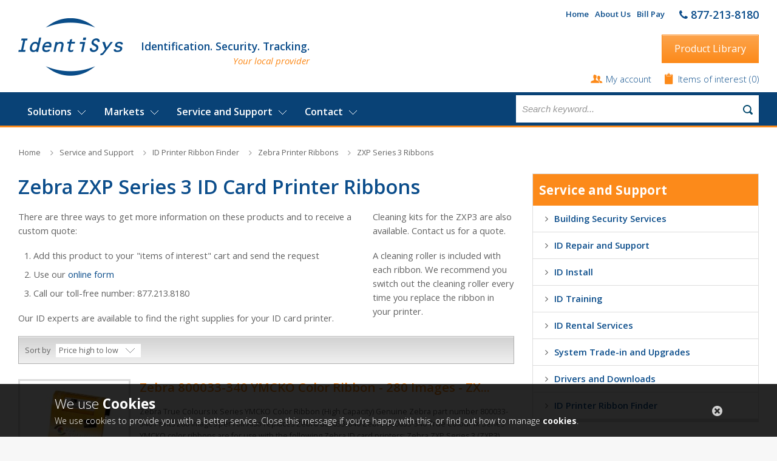

--- FILE ---
content_type: text/html; charset=utf-8
request_url: https://identisys.com/service-and-support/ribbon-finder/zebra-printer-ribbons/zxp-series-3-ribbons
body_size: 261624
content:


<!doctype html>
<!--[if IE 8]><html class="no-js ie8" lang="en"><![endif]-->
<!--[if IE 9]><html class="no-js ie9" lang="en"><![endif]-->
<!--[if (gt IE 9)|!(IE)]><!-->
<html class="no-js" lang="en">
<!--<![endif]-->

<head><meta charset="utf-8" /><title>
	Ribbons for Zebra ZXP Series 3 ID Card Printer - IdentiSys
</title><meta name="viewport" content="width=device-width, initial-scale=1.0" /><link rel="apple-touch-icon" sizes="57x57" href="/icons/identisys/apple-touch-icon-57x57.png" /><link rel="apple-touch-icon" sizes="60x60" href="/icons/identisys/apple-touch-icon-60x60.png" /><link rel="apple-touch-icon" sizes="72x72" href="/icons/identisys/apple-touch-icon-72x72.png" /><link rel="apple-touch-icon" sizes="76x76" href="/icons/identisys/apple-touch-icon-76x76.png" /><link rel="apple-touch-icon" sizes="114x114" href="/icons/identisys/apple-touch-icon-114x114.png" /><link rel="apple-touch-icon" sizes="120x120" href="/icons/identisys/apple-touch-icon-120x120.png" /><link rel="apple-touch-icon" sizes="144x144" href="/icons/identisys/apple-touch-icon-144x144.png" /><link rel="apple-touch-icon" sizes="152x152" href="/icons/identisys/apple-touch-icon-152x152.png" /><link rel="apple-touch-icon" sizes="180x180" href="/icons/identisys/apple-touch-icon-180x180.png" /><link rel="icon" type="image/png" href="/icons/identisys/favicon-32x32.png" sizes="32x32" /><link rel="icon" type="image/png" href="/icons/identisys/favicon-194x194.png" sizes="194x194" /><link rel="icon" type="image/png" href="/icons/identisys/favicon-96x96.png" sizes="96x96" /><link rel="icon" type="image/png" href="/icons/identisys/android-chrome-192x192.png" sizes="192x192" /><link rel="icon" type="image/png" href="/icons/identisys/favicon-16x16.png" sizes="16x16" /><link rel="manifest" href="/icons/identisys/manifest.json" /><link rel="mask-icon" href="/icons/identisys/safari-pinned-tab.svg" color="#5bbad5" /><link rel="shortcut icon" href="/icons/identisys/favicon.ico" /><meta name="msapplication-TileColor" content="#da532c" /><meta name="msapplication-TileImage" content="/icons/identisys/mstile-144x144.png" /><meta name="msapplication-config" content="/icons/identisys/browserconfig.xml" /><meta name="theme-color" content="#ffffff" />

	<!--[if IE]><![endif]-->
    <link rel="stylesheet" href="//fonts.googleapis.com/css?family=Open+Sans:400,300,300italic,400italic,600,700,600italic,700italic" /><script src="/bundles/modernizr?v=haAmiNv4g0tofdbdcLvm2ziDtBPNFST4FdA0leZluPQ1"></script>
<script type="text/javascript">
<script src="https://web.cmp.usercentrics.eu/modules/autoblocker.js"></script>
<script id="usercentrics-cmp" src="https://web.cmp.usercentrics.eu/ui/loader.js" data-settings-id="FC-6qw9Dov-fQl" async></script>
</script><style type="text/css" media="all">span.company-slogan {position: relative;}
span.company-slogan:after {position: absolute;font-size: 15px;color: #fc8a1a;font-weight: 400;display: none;font-style: italic;}
span.company-slogan:after {content: "Your local provider";bottom: -22px;right: 0;}
@media (min-width: 1140px) {span.company-slogan:after {display: block;}}</style><meta name="Generator" content="Sitefinity 13.1.7424.0 SE" /><meta name="viewport" content="width=device-width, initial-scale=1.0" /><script type="text/javascript">
	(function() {var _rdDeviceWidth = (window.innerWidth > 0) ? window.innerWidth : screen.width;var _rdDeviceHeight = (window.innerHeight > 0) ? window.innerHeight : screen.height;var _rdOrientation = (window.width > window.height) ? 'landscape' : 'portrait';})();
</script><link href="/Telerik.Web.UI.WebResource.axd?d=PMrIT5dOWaVYIcpFWUE4nLmBMeooOw9jqzp9ppSNpRPuI-5AWazqAQOGMzWhE-ZJeg4k19tME_A71fQVg_wWralEph1Nk7dr0yXB1x_1XbJab2jL0&amp;t=638227073199744065&amp;compress=0&amp;_TSM_CombinedScripts_=%3b%3bTelerik.Sitefinity.Resources%2c+Version%3d13.1.7424.0%2c+Culture%3dneutral%2c+PublicKeyToken%3db28c218413bdf563%3aen%3a60e7e793-3cce-4836-9221-605a2adedd73%3a7a90d6a%3bTelerik.Web.UI%2c+Version%3d2020.2.512.40%2c+Culture%3dneutral%2c+PublicKeyToken%3d121fae78165ba3d4%3aen%3ac5e9e43b-666d-41d4-bd4d-f3e90218bbbc%3a580b2269%3a9ad5c0b" type="text/css" rel="stylesheet" /><link href="/Sitefinity/Public/ResponsiveDesign/layout_transformations.css?pageDataId=8919baa0-8d50-6ce1-bdef-ff0000b2950a&amp;pageSiteNode=8819BAA0-8D50-6CE1-BDEF-FF0000B2950A/81b79f2e-fd5d-4a80-ac88-75a0d6c7cdf2/SitefinitySiteMap" type="text/css" rel="stylesheet" /><link href="/Sitefinity/WebsiteTemplates/IdentiSysResponsive/App_Themes/IdentiSysResponsive/global/screen.min.css?v=637405278280000000" type="text/css" rel="stylesheet" /><meta name="description" content="Order ribbons for your Zebra ZXP Series 3 card printer. Most ribbons are stocked locally at our warehouse and are available for immediate shipment." /></head>

<body id="body1">
    <form method="post" action="./zxp-series-3-ribbons" onsubmit="javascript:return WebForm_OnSubmit();" id="ctl26">
<div class="aspNetHidden">
<input type="hidden" name="ctl27_TSM" id="ctl27_TSM" value="" />
<input type="hidden" name="ctl28_TSSM" id="ctl28_TSSM" value="" />
<input type="hidden" name="__EVENTTARGET" id="__EVENTTARGET" value="" />
<input type="hidden" name="__EVENTARGUMENT" id="__EVENTARGUMENT" value="" />
<input type="hidden" name="__LASTFOCUS" id="__LASTFOCUS" value="" />
<input type="hidden" name="__VIEWSTATE" id="__VIEWSTATE" value="ynLb1qYENYVYerrNs41+JEiAsp7kuc60psOqbLw3YB9I9jLhRAjzXjiE0tnHPfgImX/mmO+hH4pHaKOXh0Xf8MY/BeCT9X3820CSRNpISrTz4zU+T91sM0SKznpAFL0lmgJcrJZ+YamKaXCGfd2Hr3IqCJRTk5pVh/kBNf8fOwe6i4/IY/MWLl8QvFwdclzRflRtSsAS1FbEsgEMr0ARRcDIBV1NAkH4vN00nc4pUDRkEzSzJHOsL8a9Bj4L2DLIdPvi+QvbVAMs2TfNT9gKRKdP9dgw609z3jZGf2ZfAvKzvDbidNvZcTgxXPLKbqgivtscIyAzIeRMQpSvKGnRv/1WVAtTjYsuEcGE7ISl/PwCNIcBiVI+IQXyD3SaAu5z4R2htTyfi2ipmShyz9Re/1ol6t1OoXjBJv3I0oe+bQAqRovp8cp8uqBPCZBmIGBpgGjldhXM7SMInL0KIHfqgX/hs3w7Xw4WRDHoYDynJmtu96U/ygz4RMVKkWQhAMtWq9rKgKxU/K50neC+LtVGt5tBCF/[base64]/eUcDd0ZwP751W6lAKNcpqSV925zoOs4nA2xMEG7L3mwknC4lLm1S0o8k8/SVxww/6ARxyN/pKjvvNdTm+dv8qnSaosF2B9PFQNrYiXAtUR8tUikVxPaFFnlgtbOONBixH7qN9i/PX5IfbpL+1AT9o1Nm2zIy67wM0sxf6PjTdCh07/MHqV+8=" />
</div>

<script type="text/javascript">
//<![CDATA[
var theForm = document.forms['ctl26'];
if (!theForm) {
    theForm = document.ctl26;
}
function __doPostBack(eventTarget, eventArgument) {
    if (!theForm.onsubmit || (theForm.onsubmit() != false)) {
        theForm.__EVENTTARGET.value = eventTarget;
        theForm.__EVENTARGUMENT.value = eventArgument;
        theForm.submit();
    }
}
//]]>
</script>


<script src="/WebResource.axd?d=pynGkmcFUV13He1Qd6_TZCqDhyvEF-rCGOxWZOoadjBFPJnUuTBIj12QZv5JkB34gCnuCA2&amp;t=638285885964787378" type="text/javascript"></script>


<script src="/ScriptResource.axd?d=nv7asgRUU0tRmHNR2D6t1ODBptaxICj6OCjyw-rpo6S0H90IHdho6tXNB3oVwciFy2he7EQIKFrs342l7YYDg3vbqwC0RbgZ6vVg8rwyZDeclgBlLV-7nTbRhfOm6UoMr7A0FQ2&amp;t=ffffffffe8f46b29" type="text/javascript"></script>
<script type="text/javascript">
//<![CDATA[
var __cultureInfo = {"name":"en","numberFormat":{"CurrencyDecimalDigits":2,"CurrencyDecimalSeparator":".","IsReadOnly":true,"CurrencyGroupSizes":[3],"NumberGroupSizes":[3],"PercentGroupSizes":[3],"CurrencyGroupSeparator":",","CurrencySymbol":"$","NaNSymbol":"NaN","CurrencyNegativePattern":0,"NumberNegativePattern":1,"PercentPositivePattern":0,"PercentNegativePattern":0,"NegativeInfinitySymbol":"-Infinity","NegativeSign":"-","NumberDecimalDigits":2,"NumberDecimalSeparator":".","NumberGroupSeparator":",","CurrencyPositivePattern":0,"PositiveInfinitySymbol":"Infinity","PositiveSign":"+","PercentDecimalDigits":2,"PercentDecimalSeparator":".","PercentGroupSeparator":",","PercentSymbol":"%","PerMilleSymbol":"‰","NativeDigits":["0","1","2","3","4","5","6","7","8","9"],"DigitSubstitution":1},"dateTimeFormat":{"AMDesignator":"AM","Calendar":{"MinSupportedDateTime":"\/Date(-62135575200000)\/","MaxSupportedDateTime":"\/Date(253402300799999)\/","AlgorithmType":1,"CalendarType":1,"Eras":[1],"TwoDigitYearMax":2029,"IsReadOnly":true},"DateSeparator":"/","FirstDayOfWeek":0,"CalendarWeekRule":0,"FullDateTimePattern":"dddd, MMMM d, yyyy h:mm:ss tt","LongDatePattern":"dddd, MMMM d, yyyy","LongTimePattern":"h:mm:ss tt","MonthDayPattern":"MMMM d","PMDesignator":"PM","RFC1123Pattern":"ddd, dd MMM yyyy HH\u0027:\u0027mm\u0027:\u0027ss \u0027GMT\u0027","ShortDatePattern":"M/d/yyyy","ShortTimePattern":"h:mm tt","SortableDateTimePattern":"yyyy\u0027-\u0027MM\u0027-\u0027dd\u0027T\u0027HH\u0027:\u0027mm\u0027:\u0027ss","TimeSeparator":":","UniversalSortableDateTimePattern":"yyyy\u0027-\u0027MM\u0027-\u0027dd HH\u0027:\u0027mm\u0027:\u0027ss\u0027Z\u0027","YearMonthPattern":"MMMM yyyy","AbbreviatedDayNames":["Sun","Mon","Tue","Wed","Thu","Fri","Sat"],"ShortestDayNames":["Su","Mo","Tu","We","Th","Fr","Sa"],"DayNames":["Sunday","Monday","Tuesday","Wednesday","Thursday","Friday","Saturday"],"AbbreviatedMonthNames":["Jan","Feb","Mar","Apr","May","Jun","Jul","Aug","Sep","Oct","Nov","Dec",""],"MonthNames":["January","February","March","April","May","June","July","August","September","October","November","December",""],"IsReadOnly":true,"NativeCalendarName":"Gregorian Calendar","AbbreviatedMonthGenitiveNames":["Jan","Feb","Mar","Apr","May","Jun","Jul","Aug","Sep","Oct","Nov","Dec",""],"MonthGenitiveNames":["January","February","March","April","May","June","July","August","September","October","November","December",""]},"eras":[1,"A.D.",null,0]};//]]>
</script>

<script src="/Telerik.Web.UI.WebResource.axd?_TSM_HiddenField_=ctl27_TSM&amp;compress=0&amp;_TSM_CombinedScripts_=%3b%3bSystem.Web.Extensions%2c+Version%3d4.0.0.0%2c+Culture%3dneutral%2c+PublicKeyToken%3d31bf3856ad364e35%3aen%3ad20f15a2-81e5-4f24-80b9-9fe501a4ce09%3aea597d4b%3ab25378d2" type="text/javascript"></script>
<script src="/ScriptResource.axd?d=Aiou82OGmQ_WLhX-d8glmDCHZn3LCsPgOH7sVIbbBmbcIzcpKRXuj8fW-nerpP2t3mrL4zeVxaHLFJsjsTSwbniDJQTub5XtnTLTtTENp-dqj2OHvZCTCPSvzWKjSO5nkRX4CoA5HAC3-uY4cHdci-jgc6ccHxZ2Y87c8CY_zkK06xg00&amp;t=fffffffff876b803" type="text/javascript"></script>
<script src="/Telerik.Web.UI.WebResource.axd?_TSM_HiddenField_=ctl27_TSM&amp;compress=0&amp;_TSM_CombinedScripts_=%3b%3bTelerik.Sitefinity.Resources%3aen%3a60e7e793-3cce-4836-9221-605a2adedd73%3ab162b7a1%3a83eb063b" type="text/javascript"></script>
<script src="/Telerik.Web.UI.WebResource.axd?_TSM_HiddenField_=ctl27_TSM&amp;compress=0&amp;_TSM_CombinedScripts_=%3b%3bTelerik.Sitefinity.Ecommerce%2c+Version%3d13.1.7424.0%2c+Culture%3dneutral%2c+PublicKeyToken%3db28c218413bdf563%3aen%3ad031053a-6efb-4428-b25b-2f6bed767894%3acc03d362" type="text/javascript"></script>
<script src="/Telerik.Web.UI.WebResource.axd?_TSM_HiddenField_=ctl27_TSM&amp;compress=0&amp;_TSM_CombinedScripts_=%3b%3bTelerik.Sitefinity%2c+Version%3d13.1.7424.0%2c+Culture%3dneutral%2c+PublicKeyToken%3db28c218413bdf563%3aen%3a4babd525-36c4-4860-9626-9aef6114647a%3a3b9a1b05%3bTelerik.Sitefinity.Search.Impl%2c+Version%3d13.1.7424.0%2c+Culture%3dneutral%2c+PublicKeyToken%3db28c218413bdf563%3aen%3aec1883b9-a1a6-41df-ba8f-529218e2b132%3a7561727d%3bTelerik.Web.UI%2c+Version%3d2020.2.512.40%2c+Culture%3dneutral%2c+PublicKeyToken%3d121fae78165ba3d4%3aen%3ac5e9e43b-666d-41d4-bd4d-f3e90218bbbc%3aa1a4383a%3bTelerik.Sitefinity%2c+Version%3d13.1.7424.0%2c+Culture%3dneutral%2c+PublicKeyToken%3db28c218413bdf563%3aen%3a4babd525-36c4-4860-9626-9aef6114647a%3a721addc%3bTelerik.Web.UI%2c+Version%3d2020.2.512.40%2c+Culture%3dneutral%2c+PublicKeyToken%3d121fae78165ba3d4%3aen%3ac5e9e43b-666d-41d4-bd4d-f3e90218bbbc%3a16e4e7cd%3af7645509%3addbfcb67%3bTelerik.Sitefinity%2c+Version%3d13.1.7424.0%2c+Culture%3dneutral%2c+PublicKeyToken%3db28c218413bdf563%3aen%3a4babd525-36c4-4860-9626-9aef6114647a%3ab09fa3ae%3a1900ec7d%3a2aeb216e%3a4a2e6458%3bSpinbox.Clients.Identisys%2c+Version%3d1.0.0.0%2c+Culture%3dneutral%2c+PublicKeyToken%3dnull%3aen%3a78917790-72fa-4cf2-a636-6e1c0f479808%3ae6587cc2%3bTelerik.Sitefinity%2c+Version%3d13.1.7424.0%2c+Culture%3dneutral%2c+PublicKeyToken%3db28c218413bdf563%3aen%3a4babd525-36c4-4860-9626-9aef6114647a%3a41f6c3a7" type="text/javascript"></script>
<script type="text/javascript">
//<![CDATA[
function WebForm_OnSubmit() {
if (typeof(ValidatorOnSubmit) == "function" && ValidatorOnSubmit() == false) return false;
return true;
}
//]]>
</script>

<div class="aspNetHidden">

	<input type="hidden" name="__VIEWSTATEGENERATOR" id="__VIEWSTATEGENERATOR" value="FC217C76" />
	<input type="hidden" name="__EVENTVALIDATION" id="__EVENTVALIDATION" value="IpVdmsowzOgoBmV7JSYcNTPaNlnCxN0N2+GlWSegBx986n2TULfI8hLVXwA42JpYyUairnIVAAeNq/k9O7ivAtgYnk3fQaQbPK7yof7Y9deLZyOkWIOtfgkcK+lQOpw4MaVT7XGglZjyHzUPhoub8VKrtvUN28XFSrzUgfzQwjf+5IspEtD/JRAZPZhYyFyXx4H0qGDs2H1bZ5pTemmOJIupoZkdZpYzN8Y+BDcbt+TW8a1In1bHcwO43kqvGrrOdf+EZuUROvK2TrTvh739GFDpoBtWq32HV5nne31bc0NUKc/ecuD7eO1SL9gpNfjXd4pVr2iNKcQO1iuJqL962kbY/DJq1gkSeWl14AfFTgjJUii+AYbH5TX/mq+zu2NmiG+xuVQStgas0p/j/t8KJIawC6Tpc8wjANEg0rbZFrOr44Urzj49jwJlzBIyUBPseOw8CZrwGeGauYxDumTecrZnWVlaXbQLev8XyKbUGWUDpxBujKu9OA6G4oq7+wpco/48X0IHPiVBpGVzH/AbM0N2keNxAyDHtrA2DWS1vm0R2H4y" />
</div><script type="text/javascript">
//<![CDATA[
Sys.WebForms.PageRequestManager._initialize('ctl00$ctl27', 'ctl26', ['tctl00$Header$T558A95EB019$ctl00$ctl00$UpdatePanel1','Header_T558A95EB019_ctl00_ctl00_UpdatePanel1','tctl00$Navigation$T558A95EB010$ctl00$ctl00$ctl00$UpdatePanel1','Navigation_T558A95EB010_ctl00_ctl00_ctl00_UpdatePanel1','tctl00$MainContent$C002$productsFrontendMaster$ctl00$ctl00$productsListView$ctrl0$productOptionsControl$ctl00$ctl00$UpdatePanel','','tctl00$MainContent$C002$productsFrontendMaster$ctl00$ctl00$productsListView$ctrl0$addToCartWidget$ctl00$ctl00$UpdatePanel','','tctl00$MainContent$C002$productsFrontendMaster$ctl00$ctl00$productsListView$ctrl1$productOptionsControl$ctl00$ctl00$UpdatePanel','','tctl00$MainContent$C002$productsFrontendMaster$ctl00$ctl00$productsListView$ctrl1$addToCartWidget$ctl00$ctl00$UpdatePanel','','tctl00$MainContent$C002$productsFrontendMaster$ctl00$ctl00$productsListView$ctrl2$productOptionsControl$ctl00$ctl00$UpdatePanel','','tctl00$MainContent$C002$productsFrontendMaster$ctl00$ctl00$productsListView$ctrl2$addToCartWidget$ctl00$ctl00$UpdatePanel','','tctl00$MainContent$C002$productsFrontendMaster$ctl00$ctl00$productsListView$ctrl3$productOptionsControl$ctl00$ctl00$UpdatePanel','','tctl00$MainContent$C002$productsFrontendMaster$ctl00$ctl00$productsListView$ctrl3$addToCartWidget$ctl00$ctl00$UpdatePanel','','tctl00$MainContent$C002$productsFrontendMaster$ctl00$ctl00$productsListView$ctrl4$productOptionsControl$ctl00$ctl00$UpdatePanel','','tctl00$MainContent$C002$productsFrontendMaster$ctl00$ctl00$productsListView$ctrl4$addToCartWidget$ctl00$ctl00$UpdatePanel','','tctl00$MainContent$C002$productsFrontendMaster$ctl00$ctl00$productsListView$ctrl5$productOptionsControl$ctl00$ctl00$UpdatePanel','','tctl00$MainContent$C002$productsFrontendMaster$ctl00$ctl00$productsListView$ctrl5$addToCartWidget$ctl00$ctl00$UpdatePanel','','tctl00$MainContent$C002$productsFrontendMaster$ctl00$ctl00$productsListView$ctrl6$productOptionsControl$ctl00$ctl00$UpdatePanel','','tctl00$MainContent$C002$productsFrontendMaster$ctl00$ctl00$productsListView$ctrl6$addToCartWidget$ctl00$ctl00$UpdatePanel','','tctl00$MainContent$C002$productsFrontendMaster$ctl00$ctl00$productsListView$ctrl7$productOptionsControl$ctl00$ctl00$UpdatePanel','','tctl00$MainContent$C002$productsFrontendMaster$ctl00$ctl00$productsListView$ctrl7$addToCartWidget$ctl00$ctl00$UpdatePanel','','tctl00$MainContent$C002$productsFrontendMaster$ctl00$ctl00$productsListView$ctrl8$productOptionsControl$ctl00$ctl00$UpdatePanel','','tctl00$MainContent$C002$productsFrontendMaster$ctl00$ctl00$productsListView$ctrl8$addToCartWidget$ctl00$ctl00$UpdatePanel','','tctl00$MainContent$C002$productsFrontendMaster$ctl00$ctl00$productsListView$ctrl9$productOptionsControl$ctl00$ctl00$UpdatePanel','','tctl00$MainContent$C002$productsFrontendMaster$ctl00$ctl00$productsListView$ctrl9$addToCartWidget$ctl00$ctl00$UpdatePanel','','tctl00$MainContent$C002$productsFrontendMaster$ctl00$ctl00$productsListView$ctrl10$productOptionsControl$ctl00$ctl00$UpdatePanel','','tctl00$MainContent$C002$productsFrontendMaster$ctl00$ctl00$productsListView$ctrl10$addToCartWidget$ctl00$ctl00$UpdatePanel',''], ['ctl00$MainContent$C002$productsFrontendMaster$ctl00$ctl00$productsListView$ctrl0$addToCartWidget$ctl00$ctl00$addToCartButton','','ctl00$MainContent$C002$productsFrontendMaster$ctl00$ctl00$productsListView$ctrl1$addToCartWidget$ctl00$ctl00$addToCartButton','','ctl00$MainContent$C002$productsFrontendMaster$ctl00$ctl00$productsListView$ctrl2$addToCartWidget$ctl00$ctl00$addToCartButton','','ctl00$MainContent$C002$productsFrontendMaster$ctl00$ctl00$productsListView$ctrl3$addToCartWidget$ctl00$ctl00$addToCartButton','','ctl00$MainContent$C002$productsFrontendMaster$ctl00$ctl00$productsListView$ctrl4$addToCartWidget$ctl00$ctl00$addToCartButton','','ctl00$MainContent$C002$productsFrontendMaster$ctl00$ctl00$productsListView$ctrl5$addToCartWidget$ctl00$ctl00$addToCartButton','','ctl00$MainContent$C002$productsFrontendMaster$ctl00$ctl00$productsListView$ctrl6$addToCartWidget$ctl00$ctl00$addToCartButton','','ctl00$MainContent$C002$productsFrontendMaster$ctl00$ctl00$productsListView$ctrl7$addToCartWidget$ctl00$ctl00$addToCartButton','','ctl00$MainContent$C002$productsFrontendMaster$ctl00$ctl00$productsListView$ctrl8$addToCartWidget$ctl00$ctl00$addToCartButton','','ctl00$MainContent$C002$productsFrontendMaster$ctl00$ctl00$productsListView$ctrl9$addToCartWidget$ctl00$ctl00$addToCartButton','','ctl00$MainContent$C002$productsFrontendMaster$ctl00$ctl00$productsListView$ctrl10$addToCartWidget$ctl00$ctl00$addToCartButton',''], [], 90, 'ctl00');
//]]>
</script>
<input type="hidden" name="ctl00$ctl27" id="ctl27" />
<script type="text/javascript">
//<![CDATA[
Sys.Application.setServerId("ctl27", "ctl00$ctl27");
Sys.Application._enableHistoryInScriptManager();
//]]>
</script>

        <header id="main-header" class="container">
            <a class="mobile-nav-icon" href="javascript:;"><span></span></a>
            <div class="row">
                
<div class="sf_cols">
    <div class="sf_colsOut sf_2cols_1_50 header-left">
        <div id="Header_T558A95EB013_Col00" class="sf_colsIn sf_2cols_1in_50">



<div class='sfContentBlock'><a class="main-logo" href="/"><img src="/images/shared/interface/identisys-b.png" alt="IdentiSys" title="IdentiSys" /></a>
<span class="company-slogan">Identification. Security. Tracking.</span>

</div>
            
        </div>
    </div>
    <div class="sf_colsOut sf_2cols_2_50 header-right">
        <div id="Header_T558A95EB013_Col01" class="sf_colsIn sf_2cols_2in_50"><div class="sf_cols ">
    <div class="sf_colsOut ">
        <div id="Header_T558A95EB020_Col00" class="sf_colsIn sf_1col_1in_100" style="margin: 0px 0px 15px;"><div class='group'><div class="right">
<ul class="top-nav">
    <li>
    <a href="/home">Home</a>
    </li>
    <li>
    <a href="/about-identisys">About Us</a></li>
    <li><a href="/contact-us/bill-pay">Bill Pay</a></li>
</ul>
<div class="top-tel">
<span class="fa fa-phone"></span><span class="number"> 877-213-8180</span>
</div>
</div>

</div>
            
        </div>
    </div>
</div><div class='group mb15'><a class="button view-catalogs-btn" href="/products">Product Library</a>

</div><div id="Header_T558A95EB019">
	

<div id="Header_T558A95EB019_ctl00_ctl00_UpdatePanel1">
		
            <div class="group">
                <div class="cart-links">
                    <a class="cart-links--my-account" href="/my-account">My account</a>        
                    <span class="cart-links--cart-items"><a id="Header_T558A95EB019_ctl00_ctl00_shoppingCartLink" href="../../../products/items-of-interest">Items of interest </a> (0)</span>
                </div>
            </div>
        
	</div>
</div>            
        </div>
    </div>
</div>



            </div>
        </header>
        


<nav id="main-nav">
    <div>
	

<div class="mobile-auth">
    
    <div id="Navigation_T558A95EB010_ctl00_ctl00_ctl00_UpdatePanel1">
		
                <div class="group">
                    <div class="cart-links">
                        <a class="cart-links--my-account" href="/my-account">My account</a>
                        <span class="cart-links--cart-items">
                            <a id="Navigation_T558A95EB010_ctl00_ctl00_ctl00_shoppingCartLink" href="../../../products/items-of-interest">Items of interest </a>
                            (0)</span>
                    </div>
                </div>
            
	</div>
</div>
</div>
    <ul class="ul1 group">
        <li class="li1">
            
                    <ul class="ul2">
                
                    <li class="li2">
                        <a id="Navigation_T558A95EB010_rptCategories_hlCatLink_0" class="a2" href="../../../products/category-details/-in-department/departments/id-printers-products-systems">ID Printers, Products & Systems</a>
                        
                                <ul class="ul3">
                            
                                <li class="li3">
                                    <a id="Navigation_T558A95EB010_rptCategories_rptSubProducts_0_hlSubcatLink_0" class="a3" href="../../../products/product-listing/-in-department/departments/id-card-printers">ID Card Printers & ID Badge Printers</a>
                                </li>
                            
                                <li class="li3">
                                    <a id="Navigation_T558A95EB010_rptCategories_rptSubProducts_0_hlSubcatLink_1" class="a3" href="../../../products/product-listing/-in-department/departments/plastic-id-card-embossers">Plastic ID Card Embossers</a>
                                </li>
                            
                                <li class="li3">
                                    <a id="Navigation_T558A95EB010_rptCategories_rptSubProducts_0_hlSubcatLink_2" class="a3" href="../../../products/product-listing/-in-department/departments/thermal-printers">Thermal Printers</a>
                                </li>
                            
                                <li class="li3">
                                    <a id="Navigation_T558A95EB010_rptCategories_rptSubProducts_0_hlSubcatLink_3" class="a3" href="../../../products/product-listing/-in-department/departments/metal-tag-plate-embossers">Metal Tag & Plate Embossers</a>
                                </li>
                            
                                <li class="li3">
                                    <a id="Navigation_T558A95EB010_rptCategories_rptSubProducts_0_hlSubcatLink_4" class="a3" href="../../../products/product-listing/-in-department/departments/capture-systems-software">Capture Systems & Software</a>
                                </li>
                            
                                <li class="li3">
                                    <a id="Navigation_T558A95EB010_rptCategories_rptSubProducts_0_hlSubcatLink_5" class="a3" href="../../../products/product-listing/-in-department/departments/electric-card-imprinters">Electric Card Imprinters</a>
                                </li>
                            
                                <li class="li3">
                                    <a id="Navigation_T558A95EB010_rptCategories_rptSubProducts_0_hlSubcatLink_6" class="a3" href="../../../products/product-listing/-in-department/departments/other-systems">Other Systems</a>
                                </li>
                            
                                <li class="li3">
                                    <a id="Navigation_T558A95EB010_rptCategories_rptSubProducts_0_hlSubcatLink_7" class="a3" href="../../../products/product-listing/-in-department/departments/id-specialty-software">ID & Specialty Software</a>
                                </li>
                            
                                </ul>   
                            
                    </li>
                
                    <li class="li2">
                        <a id="Navigation_T558A95EB010_rptCategories_hlCatLink_1" class="a2" href="../../../products/category-details/-in-department/departments/access-control-video-surveillance">Access Control & Video Surveillance</a>
                        
                                <ul class="ul3">
                            
                                <li class="li3">
                                    <a id="Navigation_T558A95EB010_rptCategories_rptSubProducts_1_hlSubcatLink_0" class="a3" href="../../../products/product-listing/-in-department/departments/access-control-card-readers-devices">Access Control Card Readers & Devices</a>
                                </li>
                            
                                <li class="li3">
                                    <a id="Navigation_T558A95EB010_rptCategories_rptSubProducts_1_hlSubcatLink_1" class="a3" href="../../../products/product-listing/-in-department/departments/access-control-software">Access Control Software</a>
                                </li>
                            
                                <li class="li3">
                                    <a id="Navigation_T558A95EB010_rptCategories_rptSubProducts_1_hlSubcatLink_2" class="a3" href="../../../products/product-listing/-in-department/departments/credentials-card-technologies">Credentials  & Card Technologies</a>
                                </li>
                            
                                <li class="li3">
                                    <a id="Navigation_T558A95EB010_rptCategories_rptSubProducts_1_hlSubcatLink_3" class="a3" href="../../../products/product-listing/-in-department/departments/video-surveillance-cameras">Video Surveillance Cameras</a>
                                </li>
                            
                                <li class="li3">
                                    <a id="Navigation_T558A95EB010_rptCategories_rptSubProducts_1_hlSubcatLink_4" class="a3" href="../../../products/product-listing/-in-department/departments/video-intercom-systems">Video Intercom Systems</a>
                                </li>
                            
                                <li class="li3">
                                    <a id="Navigation_T558A95EB010_rptCategories_rptSubProducts_1_hlSubcatLink_5" class="a3" href="../../../products/product-listing/-in-department/departments/video-management-software">Video Management Software</a>
                                </li>
                            
                                <li class="li3">
                                    <a id="Navigation_T558A95EB010_rptCategories_rptSubProducts_1_hlSubcatLink_6" class="a3" href="../../../products/product-listing/-in-department/departments/video-surveillance-components-and-accessories">Video Surveillance Components and Accessories</a>
                                </li>
                            
                                <li class="li3">
                                    <a id="Navigation_T558A95EB010_rptCategories_rptSubProducts_1_hlSubcatLink_7" class="a3" href="../../../products/product-listing/-in-department/departments/security-system-components-devices">Security System Components & Devices</a>
                                </li>
                            
                                <li class="li3">
                                    <a id="Navigation_T558A95EB010_rptCategories_rptSubProducts_1_hlSubcatLink_8" class="a3" href="../../../products/product-listing/-in-department/departments/network-video-recorders">Network Video Recorders</a>
                                </li>
                            
                                </ul>   
                            
                    </li>
                
                    <li class="li2">
                        <a id="Navigation_T558A95EB010_rptCategories_hlCatLink_2" class="a2" href="../../../products/product-listing/-in-department/departments/tracking-systems-software">Tracking Systems & Software</a>
                        
                    </li>
                
                    <li class="li2">
                        <a id="Navigation_T558A95EB010_rptCategories_hlCatLink_3" class="a2" href="../../../products/category-details/-in-department/departments/cards-other-supplies">Cards & Other Supplies</a>
                        
                                <ul class="ul3">
                            
                                <li class="li3">
                                    <a id="Navigation_T558A95EB010_rptCategories_rptSubProducts_3_hlSubcatLink_0" class="a3" href="../../../products/product-listing/-in-department/departments/ribbons-overlaminates">Ribbons & Overlaminates</a>
                                </li>
                            
                                <li class="li3">
                                    <a id="Navigation_T558A95EB010_rptCategories_rptSubProducts_3_hlSubcatLink_1" class="a3" href="../../../products/product-listing/-in-department/departments/cleaning-kits">Cleaning Kits</a>
                                </li>
                            
                                <li class="li3">
                                    <a id="Navigation_T558A95EB010_rptCategories_rptSubProducts_3_hlSubcatLink_2" class="a3" href="../../../products/product-listing/-in-department/departments/ink-rollers">Ink Rollers</a>
                                </li>
                            
                                <li class="li3">
                                    <a id="Navigation_T558A95EB010_rptCategories_rptSubProducts_3_hlSubcatLink_3" class="a3" href="../../../products/product-listing/-in-department/departments/inkjet-cartridges">Inkjet Cartridges</a>
                                </li>
                            
                                <li class="li3">
                                    <a id="Navigation_T558A95EB010_rptCategories_rptSubProducts_3_hlSubcatLink_4" class="a3" href="../../../products/product-listing/-in-department/departments/labels">Labels</a>
                                </li>
                            
                                <li class="li3">
                                    <a id="Navigation_T558A95EB010_rptCategories_rptSubProducts_3_hlSubcatLink_5" class="a3" href="../../../products/product-listing/-in-department/departments/metal-tags-plates">Metal Tags & Plates</a>
                                </li>
                            
                                <li class="li3">
                                    <a id="Navigation_T558A95EB010_rptCategories_rptSubProducts_3_hlSubcatLink_6" class="a3" href="../../../products/product-listing/-in-department/departments/topping-foil">Topping Foil</a>
                                </li>
                            
                                <li class="li3">
                                    <a id="Navigation_T558A95EB010_rptCategories_rptSubProducts_3_hlSubcatLink_7" class="a3" href="../../../products/product-listing/-in-department/departments/wristbands">Wristbands</a>
                                </li>
                            
                                <li class="li3">
                                    <a id="Navigation_T558A95EB010_rptCategories_rptSubProducts_3_hlSubcatLink_8" class="a3" href="../../../products/product-listing/-in-department/departments/specialty-products">Specialty Products</a>
                                </li>
                            
                                <li class="li3">
                                    <a id="Navigation_T558A95EB010_rptCategories_rptSubProducts_3_hlSubcatLink_9" class="a3" href="../../../products/product-listing/-in-department/departments/plastic-cards">Plastic Cards</a>
                                </li>
                            
                                </ul>   
                            
                    </li>
                
                    <li class="li2">
                        <a id="Navigation_T558A95EB010_rptCategories_hlCatLink_4" class="a2" href="../../../products/category-details/-in-department/departments/id-accessories">ID Accessories</a>
                        
                                <ul class="ul3">
                            
                                <li class="li3">
                                    <a id="Navigation_T558A95EB010_rptCategories_rptSubProducts_4_hlSubcatLink_0" class="a3" href="../../../products/product-listing/-in-department/departments/lanyards">Lanyards</a>
                                </li>
                            
                                <li class="li3">
                                    <a id="Navigation_T558A95EB010_rptCategories_rptSubProducts_4_hlSubcatLink_1" class="a3" href="../../../products/product-listing/-in-department/departments/badge-card-holders">Badge/Card Holders</a>
                                </li>
                            
                                <li class="li3">
                                    <a id="Navigation_T558A95EB010_rptCategories_rptSubProducts_4_hlSubcatLink_2" class="a3" href="../../../products/product-listing/-in-department/departments/slot-punches">Slot Punches</a>
                                </li>
                            
                                <li class="li3">
                                    <a id="Navigation_T558A95EB010_rptCategories_rptSubProducts_4_hlSubcatLink_3" class="a3" href="../../../products/product-listing/-in-department/departments/strap-clips">Strap Clips</a>
                                </li>
                            
                                <li class="li3">
                                    <a id="Navigation_T558A95EB010_rptCategories_rptSubProducts_4_hlSubcatLink_4" class="a3" href="../../../products/product-listing/-in-department/departments/badge-card-reels">Badge/Card Reels</a>
                                </li>
                            
                                <li class="li3">
                                    <a id="Navigation_T558A95EB010_rptCategories_rptSubProducts_4_hlSubcatLink_5" class="a3" href="../../../products/product-listing/-in-department/departments/luggage-accessories">Luggage Accessories</a>
                                </li>
                            
                                <li class="li3">
                                    <a id="Navigation_T558A95EB010_rptCategories_rptSubProducts_4_hlSubcatLink_6" class="a3" href="../../../products/product-listing/-in-department/departments/neck-chains">Neck Chains</a>
                                </li>
                            
                                <li class="li3">
                                    <a id="Navigation_T558A95EB010_rptCategories_rptSubProducts_4_hlSubcatLink_7" class="a3" href="../../../products/product-listing/-in-department/departments/pins-clips">Pins & Clips</a>
                                </li>
                            
                                <li class="li3">
                                    <a id="Navigation_T558A95EB010_rptCategories_rptSubProducts_4_hlSubcatLink_8" class="a3" href="../../../products/product-listing/-in-department/departments/wristbands---custom-event">Wristbands - Custom / Event</a>
                                </li>
                            
                                <li class="li3">
                                    <a id="Navigation_T558A95EB010_rptCategories_rptSubProducts_4_hlSubcatLink_9" class="a3" href="../../../products/product-listing/-in-department/departments/photo-id-backdrops">Photo ID Backdrops</a>
                                </li>
                            
                                </ul>   
                            
                    </li>
                
                    <li class="li2">
                        <a id="Navigation_T558A95EB010_rptCategories_hlCatLink_5" class="a2" href="../../../products/category-details/-in-department/departments/emergency-response">Emergency Response</a>
                        
                                <ul class="ul3">
                            
                                <li class="li3">
                                    <a id="Navigation_T558A95EB010_rptCategories_rptSubProducts_5_hlSubcatLink_0" class="a3" href="../../../products/product-listing/-in-department/departments/salamander-accountability-and-tracking">Salamander Accountability and Tracking</a>
                                </li>
                            
                                <li class="li3">
                                    <a id="Navigation_T558A95EB010_rptCategories_rptSubProducts_5_hlSubcatLink_1" class="a3" href="../../../products/product-listing/-in-department/departments/salamander-asset-tracking">Salamander Asset Tracking</a>
                                </li>
                            
                                <li class="li3">
                                    <a id="Navigation_T558A95EB010_rptCategories_rptSubProducts_5_hlSubcatLink_2" class="a3" href="../../../products/product-listing/-in-department/departments/salamander-personnel-emergency-identification-and-tracking">Salamander Personnel Emergency Identification and Tracking</a>
                                </li>
                            
                                <li class="li3">
                                    <a id="Navigation_T558A95EB010_rptCategories_rptSubProducts_5_hlSubcatLink_3" class="a3" href="../../../products/product-listing/-in-department/departments/other-emergency-management-solutions">Other Emergency Management Solutions</a>
                                </li>
                            
                                </ul>   
                            
                    </li>
                
                    <li class="li2">
                        <a id="Navigation_T558A95EB010_rptCategories_hlCatLink_6" class="a2" href="../../../products/category-details/-in-department/departments/high-volume-card-issuance">High Volume Card Issuance</a>
                        
                                <ul class="ul3">
                            
                                <li class="li3">
                                    <a id="Navigation_T558A95EB010_rptCategories_rptSubProducts_6_hlSubcatLink_0" class="a3" href="../../../products/product-listing/-in-department/departments/high-volume-card-issuance-software">High Volume Card Issuance Software</a>
                                </li>
                            
                                <li class="li3">
                                    <a id="Navigation_T558A95EB010_rptCategories_rptSubProducts_6_hlSubcatLink_1" class="a3" href="../../../products/product-listing/-in-department/departments/high-volume-card-issuance-systems">High Volume Card Issuance Systems</a>
                                </li>
                            
                                <li class="li3">
                                    <a id="Navigation_T558A95EB010_rptCategories_rptSubProducts_6_hlSubcatLink_2" class="a3" href="../../../products/product-listing/-in-department/departments/fulfillment-mailing-systems">Fulfillment & Mailing Systems</a>
                                </li>
                            
                                </ul>   
                            
                    </li>
                
                    <li class="li2">
                        <a id="Navigation_T558A95EB010_rptCategories_hlCatLink_7" class="a2" href="../../../products/category-details/-in-department/departments/financial-instant-issuance">Financial Instant Issuance</a>
                        
                                <ul class="ul3">
                            
                                <li class="li3">
                                    <a id="Navigation_T558A95EB010_rptCategories_rptSubProducts_7_hlSubcatLink_0" class="a3" href="../../../products/product-listing/-in-department/departments/financial-card-issuance-software">Financial Card Issuance Software</a>
                                </li>
                            
                                <li class="li3">
                                    <a id="Navigation_T558A95EB010_rptCategories_rptSubProducts_7_hlSubcatLink_1" class="a3" href="../../../products/product-listing/-in-department/departments/financial-card-instant-issuance-systems">Financial Card Instant Issuance Systems</a>
                                </li>
                            
                                </ul>   
                            
                    </li>
                
                    <li class="li2">
                        <a id="Navigation_T558A95EB010_rptCategories_hlCatLink_8" class="a2" href="../../../products/product-listing/-in-department/departments/campus-card-management">Campus Card Management</a>
                        
                    </li>
                
                    <li class="li2">
                        <a id="Navigation_T558A95EB010_rptCategories_hlCatLink_9" class="a2" href="../../../products/product-listing/-in-department/departments/card-readers-devices">Card Readers & Devices</a>
                        
                    </li>
                
                    <li class="li2">
                        <a id="Navigation_T558A95EB010_rptCategories_hlCatLink_10" class="a2" href="../../../products/product-listing/-in-department/departments/printer-wristbands-labels">Printer Wristbands & Labels</a>
                        
                    </li>
                
                    <li class="li2">
                        <a id="Navigation_T558A95EB010_rptCategories_hlCatLink_11" class="a2" href="../../../products/product-listing/-in-department/departments/body-cameras">Body Cameras</a>
                        
                    </li>
                
                    <li class="li2">
                        <a id="Navigation_T558A95EB010_rptCategories_hlCatLink_12" class="a2" href="../../../products/category-details/-in-department/departments/document-finishing-systems">Document Finishing Systems</a>
                        
                                <ul class="ul3">
                            
                                <li class="li3">
                                    <a id="Navigation_T558A95EB010_rptCategories_rptSubProducts_12_hlSubcatLink_0" class="a3" href="../../../products/product-listing/-in-department/departments/binding">Binding</a>
                                </li>
                            
                                <li class="li3">
                                    <a id="Navigation_T558A95EB010_rptCategories_rptSubProducts_12_hlSubcatLink_1" class="a3" href="../../../products/product-listing/-in-department/departments/folding">Folding</a>
                                </li>
                            
                                <li class="li3">
                                    <a id="Navigation_T558A95EB010_rptCategories_rptSubProducts_12_hlSubcatLink_2" class="a3" href="../../../products/product-listing/-in-department/departments/laminating">Laminating</a>
                                </li>
                            
                                <li class="li3">
                                    <a id="Navigation_T558A95EB010_rptCategories_rptSubProducts_12_hlSubcatLink_3" class="a3" href="../../../products/product-listing/-in-department/departments/trimmers-cutters">Trimmers & Cutters</a>
                                </li>
                            
                                <li class="li3">
                                    <a id="Navigation_T558A95EB010_rptCategories_rptSubProducts_12_hlSubcatLink_4" class="a3" href="../../../products/product-listing/-in-department/departments/printing">Printing</a>
                                </li>
                            
                                </ul>   
                            
                    </li>
                
                    <li class="li2">
                        <a id="Navigation_T558A95EB010_rptCategories_hlCatLink_13" class="a2" href="../../../products/product-listing/-in-department/departments/document-media-destruction">Document & Media Destruction</a>
                        
                    </li>
                
                    <li class="li2">
                        <a id="Navigation_T558A95EB010_rptCategories_hlCatLink_14" class="a2" href="../../../products/product-listing/-in-department/departments/educational-visual-learning-tools">Educational Visual Learning Tools</a>
                        
                    </li>
                
                    <li class="li2">
                        <a id="Navigation_T558A95EB010_rptCategories_hlCatLink_15" class="a2" href="../../../products/product-listing/-in-department/departments/discontinued-demo-products">Discontinued / Demo Products</a>
                        
                    </li>
                
                    </ul>
                
        </li>
        
                <li class="li1">
                    <a id="Navigation_T558A95EB010_rptNav__link_1" class="a1" href="../../../solutions">Solutions<i class="hc-icon"></i>
                    </a>
                    
                                <ul class="ul2">
                            
                                <li class="li2">
                                    <a id="Navigation_T558A95EB010_rptNav_rptSubNav_1__link_0" class="a2" href="../../../solutions/plastic-card-identification">Plastic Card Identification</a>
                                    
                                            <ul class="ul3">
                                        
                                            <li class="li3">
                                                <a id="Navigation_T558A95EB010_rptNav_rptSubNav_1_rptSubNavItems_0_hlSubnavLink_0" class="a3" href="../../../solutions/plastic-card-identification/id-card-printer-selector-tool">ID Card Printer Selector Tool</a>
                                            </li>
                                        
                                            <li class="li3">
                                                <a id="Navigation_T558A95EB010_rptNav_rptSubNav_1_rptSubNavItems_0_hlSubnavLink_1" class="a3" href="../../../solutions/plastic-card-identification/id-card-printers-badge-printers">ID Card Printers & Badge Printers</a>
                                            </li>
                                        
                                            <li class="li3">
                                                <a id="Navigation_T558A95EB010_rptNav_rptSubNav_1_rptSubNavItems_0_hlSubnavLink_2" class="a3" href="../../../solutions/plastic-card-identification/id-card-printer-systems">ID Card Systems</a>
                                            </li>
                                        
                                            <li class="li3">
                                                <a id="Navigation_T558A95EB010_rptNav_rptSubNav_1_rptSubNavItems_0_hlSubnavLink_3" class="a3" href="../../../solutions/plastic-card-identification/mobile-badging-systems">Portable Badging Systems</a>
                                            </li>
                                        
                                            <li class="li3">
                                                <a id="Navigation_T558A95EB010_rptNav_rptSubNav_1_rptSubNavItems_0_hlSubnavLink_4" class="a3" href="../../../solutions/plastic-card-identification/central-issuance-systems">Central Issuance Systems</a>
                                            </li>
                                        
                                            <li class="li3">
                                                <a id="Navigation_T558A95EB010_rptNav_rptSubNav_1_rptSubNavItems_0_hlSubnavLink_5" class="a3" href="../../../solutions/plastic-card-identification/card-production-services">Card Production Services</a>
                                            </li>
                                        
                                            <li class="li3">
                                                <a id="Navigation_T558A95EB010_rptNav_rptSubNav_1_rptSubNavItems_0_hlSubnavLink_6" class="a3" href="../../../solutions/plastic-card-identification/id-card-printing-software">ID Card Printing Software</a>
                                            </li>
                                        
                                            <li class="li3">
                                                <a id="Navigation_T558A95EB010_rptNav_rptSubNav_1_rptSubNavItems_0_hlSubnavLink_7" class="a3" href="../../../solutions/plastic-card-identification/custom-badge-accessories">Custom Badge Accessories</a>
                                            </li>
                                        
                                            <li class="li3">
                                                <a id="Navigation_T558A95EB010_rptNav_rptSubNav_1_rptSubNavItems_0_hlSubnavLink_8" class="a3" href="../../../solutions/plastic-card-identification/online-photo-submission-for-plastic-card-id-badges">Online Photo Submission for ID Badges</a>
                                            </li>
                                        
                                            </ul>   
                                        
                                </li>
                            
                                <li class="li2">
                                    <a id="Navigation_T558A95EB010_rptNav_rptSubNav_1__link_1" class="a2" href="../../../solutions/physical-security">Physical Security</a>
                                    
                                            <ul class="ul3">
                                        
                                            <li class="li3">
                                                <a id="Navigation_T558A95EB010_rptNav_rptSubNav_1_rptSubNavItems_1_hlSubnavLink_0" class="a3" href="../../../solutions/physical-security/access-control-system">Access Control</a>
                                            </li>
                                        
                                            <li class="li3">
                                                <a id="Navigation_T558A95EB010_rptNav_rptSubNav_1_rptSubNavItems_1_hlSubnavLink_1" class="a3" href="../../../solutions/physical-security/touchless-security-screening">Weapon Detection Systems</a>
                                            </li>
                                        
                                            <li class="li3">
                                                <a id="Navigation_T558A95EB010_rptNav_rptSubNav_1_rptSubNavItems_1_hlSubnavLink_2" class="a3" href="../../../solutions/physical-security/video-surveillance-systems">Video Surveillance</a>
                                            </li>
                                        
                                            <li class="li3">
                                                <a id="Navigation_T558A95EB010_rptNav_rptSubNav_1_rptSubNavItems_1_hlSubnavLink_3" class="a3" href="../../../solutions/physical-security/iot-health-safety-vape-multi-sensor">IoT Health, Safety, & Vape Multi-Sensor</a>
                                            </li>
                                        
                                            <li class="li3">
                                                <a id="Navigation_T558A95EB010_rptNav_rptSubNav_1_rptSubNavItems_1_hlSubnavLink_4" class="a3" href="../../../solutions/physical-security/cards-credentials">Cards & Credentials</a>
                                            </li>
                                        
                                            <li class="li3">
                                                <a id="Navigation_T558A95EB010_rptNav_rptSubNav_1_rptSubNavItems_1_hlSubnavLink_5" class="a3" href="../../../solutions/physical-security/intrusion-alarm-detection">​Intrusion Alarm & Detection</a>
                                            </li>
                                        
                                            <li class="li3">
                                                <a id="Navigation_T558A95EB010_rptNav_rptSubNav_1_rptSubNavItems_1_hlSubnavLink_6" class="a3" href="../../../solutions/physical-security/alarm-monitoring-services">​Alarm Monitoring Services</a>
                                            </li>
                                        
                                            <li class="li3">
                                                <a id="Navigation_T558A95EB010_rptNav_rptSubNav_1_rptSubNavItems_1_hlSubnavLink_7" class="a3" href="../../../solutions/physical-security/remote-guarding-services">Remote Guarding Services</a>
                                            </li>
                                        
                                            </ul>   
                                        
                                </li>
                            
                                <li class="li2">
                                    <a id="Navigation_T558A95EB010_rptNav_rptSubNav_1__link_2" class="a2" href="../../../solutions/logical-access-security">Digital Security</a>
                                    
                                </li>
                            
                                <li class="li2">
                                    <a id="Navigation_T558A95EB010_rptNav_rptSubNav_1__link_3" class="a2" href="../../../solutions/accountability-tracking-systems">Tracking & Accountability</a>
                                    
                                            <ul class="ul3">
                                        
                                            <li class="li3">
                                                <a id="Navigation_T558A95EB010_rptNav_rptSubNav_1_rptSubNavItems_3_hlSubnavLink_0" class="a3" href="../../../solutions/accountability-tracking-systems/asset-tracking">Asset Tracking & Equipment Tracking</a>
                                            </li>
                                        
                                            <li class="li3">
                                                <a id="Navigation_T558A95EB010_rptNav_rptSubNav_1_rptSubNavItems_3_hlSubnavLink_1" class="a3" href="../../../solutions/accountability-tracking-systems/attendance-tracking">Attendance Tracking</a>
                                            </li>
                                        
                                            <li class="li3">
                                                <a id="Navigation_T558A95EB010_rptNav_rptSubNav_1_rptSubNavItems_3_hlSubnavLink_2" class="a3" href="../../../solutions/accountability-tracking-systems/emergency-mustering">Emergency Mustering</a>
                                            </li>
                                        
                                            <li class="li3">
                                                <a id="Navigation_T558A95EB010_rptNav_rptSubNav_1_rptSubNavItems_3_hlSubnavLink_3" class="a3" href="../../../solutions/accountability-tracking-systems/employee-tracking">Employee Tracking</a>
                                            </li>
                                        
                                            <li class="li3">
                                                <a id="Navigation_T558A95EB010_rptNav_rptSubNav_1_rptSubNavItems_3_hlSubnavLink_4" class="a3" href="../../../solutions/accountability-tracking-systems/inventory-tracking">Inventory Tracking</a>
                                            </li>
                                        
                                            <li class="li3">
                                                <a id="Navigation_T558A95EB010_rptNav_rptSubNav_1_rptSubNavItems_3_hlSubnavLink_5" class="a3" href="../../../solutions/accountability-tracking-systems/rtls-tracking">RTLS Tracking</a>
                                            </li>
                                        
                                            </ul>   
                                        
                                </li>
                            
                                <li class="li2">
                                    <a id="Navigation_T558A95EB010_rptNav_rptSubNav_1__link_4" class="a2" href="../../../solutions/visitor-management-systems">Visitor Management</a>
                                    
                                </li>
                            
                                <li class="li2">
                                    <a id="Navigation_T558A95EB010_rptNav_rptSubNav_1__link_5" class="a2" href="../../../solutions/barcode-printer-systems">Barcode Label Identification</a>
                                    
                                </li>
                            
                                <li class="li2">
                                    <a id="Navigation_T558A95EB010_rptNav_rptSubNav_1__link_6" class="a2" href="../../../solutions/metal-tag-stamping-marking">Metal Tag Identification</a>
                                    
                                            <ul class="ul3">
                                        
                                            <li class="li3">
                                                <a id="Navigation_T558A95EB010_rptNav_rptSubNav_1_rptSubNavItems_6_hlSubnavLink_0" class="a3" href="../../../solutions/metal-tag-stamping-marking/dog-tag-embossing-machines">Dog Tag Embossing Machines</a>
                                            </li>
                                        
                                            <li class="li3">
                                                <a id="Navigation_T558A95EB010_rptNav_rptSubNav_1_rptSubNavItems_6_hlSubnavLink_1" class="a3" href="../../../solutions/metal-tag-stamping-marking/portable-metal-embossing-machines">Portable Metal Embossing Machines</a>
                                            </li>
                                        
                                            <li class="li3">
                                                <a id="Navigation_T558A95EB010_rptNav_rptSubNav_1_rptSubNavItems_6_hlSubnavLink_2" class="a3" href="../../../solutions/metal-tag-stamping-marking/manual-metal-embossing-machines">Manual Metal Embossing Machines</a>
                                            </li>
                                        
                                            <li class="li3">
                                                <a id="Navigation_T558A95EB010_rptNav_rptSubNav_1_rptSubNavItems_6_hlSubnavLink_3" class="a3" href="../../../solutions/metal-tag-stamping-marking/automatic-metal-embossing-machines">Automatic Metal Embossing Machines</a>
                                            </li>
                                        
                                            <li class="li3">
                                                <a id="Navigation_T558A95EB010_rptNav_rptSubNav_1_rptSubNavItems_6_hlSubnavLink_4" class="a3" href="../../../solutions/metal-tag-stamping-marking/dot-peen-metal-marking-machines">Dot Peen Metal Marking Machines</a>
                                            </li>
                                        
                                            <li class="li3">
                                                <a id="Navigation_T558A95EB010_rptNav_rptSubNav_1_rptSubNavItems_6_hlSubnavLink_5" class="a3" href="../../../solutions/metal-tag-stamping-marking/metal-laser-marking-machines">Metal Laser Marking Machines</a>
                                            </li>
                                        
                                            </ul>   
                                        
                                </li>
                            
                                <li class="li2">
                                    <a id="Navigation_T558A95EB010_rptNav_rptSubNav_1__link_7" class="a2" href="../../../solutions/document-destruction">Document Destruction</a>
                                    
                                </li>
                            
                                <li class="li2">
                                    <a id="Navigation_T558A95EB010_rptNav_rptSubNav_1__link_8" class="a2" href="../../../solutions/document-finishing">Document Finishing</a>
                                    
                                </li>
                            
                                </ul>
                            
                </li>
            
                <li class="li1">
                    <a id="Navigation_T558A95EB010_rptNav__link_3" class="a1" href="../../../markets-served">Markets<i class="hc-icon"></i>
                    </a>
                    
                                <ul class="ul2">
                            
                                <li class="li2">
                                    <a id="Navigation_T558A95EB010_rptNav_rptSubNav_3__link_0" class="a2" href="../../../markets-served/corporate">Corporate</a>
                                    
                                            <ul class="ul3">
                                        
                                            <li class="li3">
                                                <a id="Navigation_T558A95EB010_rptNav_rptSubNav_3_rptSubNavItems_0_hlSubnavLink_0" class="a3" href="../../../markets-served/corporate/employee-identification">Employee Identification</a>
                                            </li>
                                        
                                            <li class="li3">
                                                <a id="Navigation_T558A95EB010_rptNav_rptSubNav_3_rptSubNavItems_0_hlSubnavLink_1" class="a3" href="../../../markets-served/corporate/employee-asset-tracking">Employee & Asset Tracking</a>
                                            </li>
                                        
                                            <li class="li3">
                                                <a id="Navigation_T558A95EB010_rptNav_rptSubNav_3_rptSubNavItems_0_hlSubnavLink_2" class="a3" href="../../../markets-served/corporate/secure-authentication">Secure Authentication</a>
                                            </li>
                                        
                                            <li class="li3">
                                                <a id="Navigation_T558A95EB010_rptNav_rptSubNav_3_rptSubNavItems_0_hlSubnavLink_3" class="a3" href="../../../markets-served/corporate/visitor-management">Visitor Management</a>
                                            </li>
                                        
                                            <li class="li3">
                                                <a id="Navigation_T558A95EB010_rptNav_rptSubNav_3_rptSubNavItems_0_hlSubnavLink_4" class="a3" href="../../../markets-served/corporate/corporate-security-systems">Corporate Security Systems</a>
                                            </li>
                                        
                                            <li class="li3">
                                                <a id="Navigation_T558A95EB010_rptNav_rptSubNav_3_rptSubNavItems_0_hlSubnavLink_5" class="a3" href="../../../markets-served/corporate/weapon-detection-security">Weapon Detection Security</a>
                                            </li>
                                        
                                            <li class="li3">
                                                <a id="Navigation_T558A95EB010_rptNav_rptSubNav_3_rptSubNavItems_0_hlSubnavLink_6" class="a3" href="../../../markets-served/corporate/vape-detection-safety-sensors">Vape Detection & Safety Sensors</a>
                                            </li>
                                        
                                            </ul>   
                                        
                                </li>
                            
                                <li class="li2">
                                    <a id="Navigation_T558A95EB010_rptNav_rptSubNav_3__link_1" class="a2" href="../../../markets-served/financial">Financial</a>
                                    
                                            <ul class="ul3">
                                        
                                            <li class="li3">
                                                <a id="Navigation_T558A95EB010_rptNav_rptSubNav_3_rptSubNavItems_1_hlSubnavLink_0" class="a3" href="../../../markets-served/financial/financial-instant-issuance">Financial Instant Issuance</a>
                                            </li>
                                        
                                            <li class="li3">
                                                <a id="Navigation_T558A95EB010_rptNav_rptSubNav_3_rptSubNavItems_1_hlSubnavLink_1" class="a3" href="../../../markets-served/financial/financial-central-issuance">Financial Central Issuance</a>
                                            </li>
                                        
                                            <li class="li3">
                                                <a id="Navigation_T558A95EB010_rptNav_rptSubNav_3_rptSubNavItems_1_hlSubnavLink_2" class="a3" href="../../../markets-served/financial/emv-chip-cards">EMV Chip Cards</a>
                                            </li>
                                        
                                            <li class="li3">
                                                <a id="Navigation_T558A95EB010_rptNav_rptSubNav_3_rptSubNavItems_1_hlSubnavLink_3" class="a3" href="../../../markets-served/financial/supplies-accessories">Supplies & Accessories</a>
                                            </li>
                                        
                                            <li class="li3">
                                                <a id="Navigation_T558A95EB010_rptNav_rptSubNav_3_rptSubNavItems_1_hlSubnavLink_4" class="a3" href="../../../markets-served/financial/employee-asset-tracking">Employee & Asset Tracking</a>
                                            </li>
                                        
                                            <li class="li3">
                                                <a id="Navigation_T558A95EB010_rptNav_rptSubNav_3_rptSubNavItems_1_hlSubnavLink_5" class="a3" href="../../../markets-served/financial/financial-security-systems">Financial Security Systems</a>
                                            </li>
                                        
                                            <li class="li3">
                                                <a id="Navigation_T558A95EB010_rptNav_rptSubNav_3_rptSubNavItems_1_hlSubnavLink_6" class="a3" href="../../../markets-served/financial/weapon-detection-security">Weapon Detection Security</a>
                                            </li>
                                        
                                            <li class="li3">
                                                <a id="Navigation_T558A95EB010_rptNav_rptSubNav_3_rptSubNavItems_1_hlSubnavLink_7" class="a3" href="../../../markets-served/financial/vape-detection-safety-sensors">Vape Detection & Safety Sensors</a>
                                            </li>
                                        
                                            </ul>   
                                        
                                </li>
                            
                                <li class="li2">
                                    <a id="Navigation_T558A95EB010_rptNav_rptSubNav_3__link_2" class="a2" href="../../../markets-served/gaming">Gaming</a>
                                    
                                            <ul class="ul3">
                                        
                                            <li class="li3">
                                                <a id="Navigation_T558A95EB010_rptNav_rptSubNav_3_rptSubNavItems_2_hlSubnavLink_0" class="a3" href="../../../markets-served/gaming/casino-player-cards-equipment">OpenCard Printers</a>
                                            </li>
                                        
                                            <li class="li3">
                                                <a id="Navigation_T558A95EB010_rptNav_rptSubNav_3_rptSubNavItems_2_hlSubnavLink_1" class="a3" href="../../../markets-served/gaming/casino-staff-vendor-identification">Casino Staff & Vendor Identification</a>
                                            </li>
                                        
                                            <li class="li3">
                                                <a id="Navigation_T558A95EB010_rptNav_rptSubNav_3_rptSubNavItems_2_hlSubnavLink_2" class="a3" href="../../../markets-served/gaming/supplies-accessories">Supplies & Accessories</a>
                                            </li>
                                        
                                            <li class="li3">
                                                <a id="Navigation_T558A95EB010_rptNav_rptSubNav_3_rptSubNavItems_2_hlSubnavLink_3" class="a3" href="../../../markets-served/gaming/customer-employee-and-asset-tracking">Customer, Employee & Asset Tracking</a>
                                            </li>
                                        
                                            <li class="li3">
                                                <a id="Navigation_T558A95EB010_rptNav_rptSubNav_3_rptSubNavItems_2_hlSubnavLink_4" class="a3" href="../../../markets-served/gaming/card-bureau-service-for-pre-printed-cards">Card Bureau Service for Pre-Printed Cards</a>
                                            </li>
                                        
                                            <li class="li3">
                                                <a id="Navigation_T558A95EB010_rptNav_rptSubNav_3_rptSubNavItems_2_hlSubnavLink_5" class="a3" href="../../../markets-served/gaming/drivers-license-age-verification">Drivers License Age Verification</a>
                                            </li>
                                        
                                            <li class="li3">
                                                <a id="Navigation_T558A95EB010_rptNav_rptSubNav_3_rptSubNavItems_2_hlSubnavLink_6" class="a3" href="../../../markets-served/gaming/gaming-security-systems">Gaming Security Systems</a>
                                            </li>
                                        
                                            <li class="li3">
                                                <a id="Navigation_T558A95EB010_rptNav_rptSubNav_3_rptSubNavItems_2_hlSubnavLink_7" class="a3" href="../../../markets-served/gaming/gaming-facilities-touchless-security-screening">Weapon Detection Security</a>
                                            </li>
                                        
                                            <li class="li3">
                                                <a id="Navigation_T558A95EB010_rptNav_rptSubNav_3_rptSubNavItems_2_hlSubnavLink_8" class="a3" href="../../../markets-served/gaming/vape-detection-safety-sensors">Vape Detection & Safety Sensors</a>
                                            </li>
                                        
                                            <li class="li3">
                                                <a id="Navigation_T558A95EB010_rptNav_rptSubNav_3_rptSubNavItems_2_hlSubnavLink_9" class="a3" href="../../../markets-served/gaming/casino-player-face-detection">Casino Player Face Detection</a>
                                            </li>
                                        
                                            </ul>   
                                        
                                </li>
                            
                                <li class="li2">
                                    <a id="Navigation_T558A95EB010_rptNav_rptSubNav_3__link_3" class="a2" href="../../../markets-served/government">Government</a>
                                    
                                            <ul class="ul3">
                                        
                                            <li class="li3">
                                                <a id="Navigation_T558A95EB010_rptNav_rptSubNav_3_rptSubNavItems_3_hlSubnavLink_0" class="a3" href="../../../markets-served/government/government-identification">Government Identification</a>
                                            </li>
                                        
                                            <li class="li3">
                                                <a id="Navigation_T558A95EB010_rptNav_rptSubNav_3_rptSubNavItems_3_hlSubnavLink_1" class="a3" href="../../../markets-served/government/employee-asset-tracking">Employee & Asset Tracking</a>
                                            </li>
                                        
                                            <li class="li3">
                                                <a id="Navigation_T558A95EB010_rptNav_rptSubNav_3_rptSubNavItems_3_hlSubnavLink_2" class="a3" href="../../../markets-served/government/first-responder-tracking">First Responder Tracking</a>
                                            </li>
                                        
                                            <li class="li3">
                                                <a id="Navigation_T558A95EB010_rptNav_rptSubNav_3_rptSubNavItems_3_hlSubnavLink_3" class="a3" href="../../../markets-served/government/secure-authentication">Secure Authentication</a>
                                            </li>
                                        
                                            <li class="li3">
                                                <a id="Navigation_T558A95EB010_rptNav_rptSubNav_3_rptSubNavItems_3_hlSubnavLink_4" class="a3" href="../../../markets-served/government/nist-sp-800-171-mandate">NIST SP 800-171 Mandate</a>
                                            </li>
                                        
                                            <li class="li3">
                                                <a id="Navigation_T558A95EB010_rptNav_rptSubNav_3_rptSubNavItems_3_hlSubnavLink_5" class="a3" href="../../../markets-served/government/law-enforcement">Law Enforcement</a>
                                            </li>
                                        
                                            <li class="li3">
                                                <a id="Navigation_T558A95EB010_rptNav_rptSubNav_3_rptSubNavItems_3_hlSubnavLink_6" class="a3" href="../../../markets-served/government/government-security-systems">Government Security Systems</a>
                                            </li>
                                        
                                            <li class="li3">
                                                <a id="Navigation_T558A95EB010_rptNav_rptSubNav_3_rptSubNavItems_3_hlSubnavLink_7" class="a3" href="../../../markets-served/government/weapon-detection-security">Weapon Detection Security</a>
                                            </li>
                                        
                                            <li class="li3">
                                                <a id="Navigation_T558A95EB010_rptNav_rptSubNav_3_rptSubNavItems_3_hlSubnavLink_8" class="a3" href="../../../markets-served/government/vape-detection-safety-sensors">Vape Detection & Safety Sensors</a>
                                            </li>
                                        
                                            </ul>   
                                        
                                </li>
                            
                                <li class="li2">
                                    <a id="Navigation_T558A95EB010_rptNav_rptSubNav_3__link_4" class="a2" href="../../../markets-served/healthcare">Healthcare</a>
                                    
                                            <ul class="ul3">
                                        
                                            <li class="li3">
                                                <a id="Navigation_T558A95EB010_rptNav_rptSubNav_3_rptSubNavItems_4_hlSubnavLink_0" class="a3" href="../../../markets-served/healthcare/patient-medical-and-insurance-cards">Patient, Medical and Insurance Cards</a>
                                            </li>
                                        
                                            <li class="li3">
                                                <a id="Navigation_T558A95EB010_rptNav_rptSubNav_3_rptSubNavItems_4_hlSubnavLink_1" class="a3" href="../../../markets-served/healthcare/patient-id-card-embossing-imprinting">Embossed Patient ID Cards</a>
                                            </li>
                                        
                                            <li class="li3">
                                                <a id="Navigation_T558A95EB010_rptNav_rptSubNav_3_rptSubNavItems_4_hlSubnavLink_2" class="a3" href="../../../markets-served/healthcare/hospital-employee-identification">Hospital Employee Identification</a>
                                            </li>
                                        
                                            <li class="li3">
                                                <a id="Navigation_T558A95EB010_rptNav_rptSubNav_3_rptSubNavItems_4_hlSubnavLink_3" class="a3" href="../../../markets-served/healthcare/secure-authentication">Secure Authentication</a>
                                            </li>
                                        
                                            <li class="li3">
                                                <a id="Navigation_T558A95EB010_rptNav_rptSubNav_3_rptSubNavItems_4_hlSubnavLink_4" class="a3" href="../../../markets-served/healthcare/healthcare-hipaa-hitech-authentication-compliance">Healthcare HIPAA/HITECH Secure Data Compliance</a>
                                            </li>
                                        
                                            <li class="li3">
                                                <a id="Navigation_T558A95EB010_rptNav_rptSubNav_3_rptSubNavItems_4_hlSubnavLink_5" class="a3" href="../../../markets-served/healthcare/patient-id-wristbands-and-labels">Patient ID Wristbands and Labels</a>
                                            </li>
                                        
                                            <li class="li3">
                                                <a id="Navigation_T558A95EB010_rptNav_rptSubNav_3_rptSubNavItems_4_hlSubnavLink_6" class="a3" href="../../../markets-served/healthcare/employee-asset-tracking">Employee & Asset Tracking</a>
                                            </li>
                                        
                                            <li class="li3">
                                                <a id="Navigation_T558A95EB010_rptNav_rptSubNav_3_rptSubNavItems_4_hlSubnavLink_7" class="a3" href="../../../markets-served/healthcare/patient-registration-during-system-downtime">Patient Registration During System Downtime</a>
                                            </li>
                                        
                                            <li class="li3">
                                                <a id="Navigation_T558A95EB010_rptNav_rptSubNav_3_rptSubNavItems_4_hlSubnavLink_8" class="a3" href="../../../markets-served/healthcare/healthcare-visitor-management">Healthcare Visitor Management</a>
                                            </li>
                                        
                                            <li class="li3">
                                                <a id="Navigation_T558A95EB010_rptNav_rptSubNav_3_rptSubNavItems_4_hlSubnavLink_9" class="a3" href="../../../markets-served/healthcare/healthcare-security-systems">Healthcare Security Systems</a>
                                            </li>
                                        
                                            <li class="li3">
                                                <a id="Navigation_T558A95EB010_rptNav_rptSubNav_3_rptSubNavItems_4_hlSubnavLink_10" class="a3" href="../../../markets-served/healthcare/healthcare-facilities-touchless-security-screening-system">Healthcare Weapon Detection System</a>
                                            </li>
                                        
                                            <li class="li3">
                                                <a id="Navigation_T558A95EB010_rptNav_rptSubNav_3_rptSubNavItems_4_hlSubnavLink_11" class="a3" href="../../../markets-served/healthcare/vape-detection-safety-sensors">Vape Detection & Safety Sensors</a>
                                            </li>
                                        
                                            </ul>   
                                        
                                </li>
                            
                                <li class="li2">
                                    <a id="Navigation_T558A95EB010_rptNav_rptSubNav_3__link_5" class="a2" href="../../../markets-served/higher-education">Higher Education</a>
                                    
                                            <ul class="ul3">
                                        
                                            <li class="li3">
                                                <a id="Navigation_T558A95EB010_rptNav_rptSubNav_3_rptSubNavItems_5_hlSubnavLink_0" class="a3" href="../../../markets-served/higher-education/higher-education-employee-identification">Higher Education Employee Identification</a>
                                            </li>
                                        
                                            <li class="li3">
                                                <a id="Navigation_T558A95EB010_rptNav_rptSubNav_3_rptSubNavItems_5_hlSubnavLink_1" class="a3" href="../../../markets-served/higher-education/campus-student-id-cards">Campus Student ID Cards</a>
                                            </li>
                                        
                                            <li class="li3">
                                                <a id="Navigation_T558A95EB010_rptNav_rptSubNav_3_rptSubNavItems_5_hlSubnavLink_2" class="a3" href="../../../markets-served/higher-education/mobile-phone-student-digital-id">Mobile Phone Student Digital ID</a>
                                            </li>
                                        
                                            <li class="li3">
                                                <a id="Navigation_T558A95EB010_rptNav_rptSubNav_3_rptSubNavItems_5_hlSubnavLink_3" class="a3" href="../../../markets-served/higher-education/student-employee-asset-tracking">Student, Employee & Asset Tracking</a>
                                            </li>
                                        
                                            <li class="li3">
                                                <a id="Navigation_T558A95EB010_rptNav_rptSubNav_3_rptSubNavItems_5_hlSubnavLink_4" class="a3" href="../../../markets-served/higher-education/secure-authentication">Secure Authentication</a>
                                            </li>
                                        
                                            <li class="li3">
                                                <a id="Navigation_T558A95EB010_rptNav_rptSubNav_3_rptSubNavItems_5_hlSubnavLink_5" class="a3" href="../../../markets-served/higher-education/higher-education-security-systems">Higher Education Security Systems</a>
                                            </li>
                                        
                                            <li class="li3">
                                                <a id="Navigation_T558A95EB010_rptNav_rptSubNav_3_rptSubNavItems_5_hlSubnavLink_6" class="a3" href="../../../markets-served/higher-education/higher-education-touchless-security-screening-system">Weapon Detection Security</a>
                                            </li>
                                        
                                            <li class="li3">
                                                <a id="Navigation_T558A95EB010_rptNav_rptSubNav_3_rptSubNavItems_5_hlSubnavLink_7" class="a3" href="../../../markets-served/higher-education/vape-detection-safety-sensors">Vape Detection & Safety Sensors</a>
                                            </li>
                                        
                                            </ul>   
                                        
                                </li>
                            
                                <li class="li2">
                                    <a id="Navigation_T558A95EB010_rptNav_rptSubNav_3__link_6" class="a2" href="../../../markets-served/hospitality">Hospitality</a>
                                    
                                            <ul class="ul3">
                                        
                                            <li class="li3">
                                                <a id="Navigation_T558A95EB010_rptNav_rptSubNav_3_rptSubNavItems_6_hlSubnavLink_0" class="a3" href="../../../markets-served/hospitality/hospitality-employee-identification">Hospitality Employee Identification</a>
                                            </li>
                                        
                                            <li class="li3">
                                                <a id="Navigation_T558A95EB010_rptNav_rptSubNav_3_rptSubNavItems_6_hlSubnavLink_1" class="a3" href="../../../markets-served/hospitality/hospitality-hotel-room-key-cards">Hotel Room Key Cards</a>
                                            </li>
                                        
                                            <li class="li3">
                                                <a id="Navigation_T558A95EB010_rptNav_rptSubNav_3_rptSubNavItems_6_hlSubnavLink_2" class="a3" href="../../../markets-served/hospitality/hospitality-gift-and-loyalty-cards">Hospitality Gift and Loyalty Cards</a>
                                            </li>
                                        
                                            <li class="li3">
                                                <a id="Navigation_T558A95EB010_rptNav_rptSubNav_3_rptSubNavItems_6_hlSubnavLink_3" class="a3" href="../../../markets-served/hospitality/hospitality-pool-towel-cards">Pool Towel Cards</a>
                                            </li>
                                        
                                            <li class="li3">
                                                <a id="Navigation_T558A95EB010_rptNav_rptSubNav_3_rptSubNavItems_6_hlSubnavLink_4" class="a3" href="../../../markets-served/hospitality/employee-asset-tracking">Employee & Asset Tracking</a>
                                            </li>
                                        
                                            <li class="li3">
                                                <a id="Navigation_T558A95EB010_rptNav_rptSubNav_3_rptSubNavItems_6_hlSubnavLink_5" class="a3" href="../../../markets-served/hospitality/custom-event-badges">Custom Event Badges</a>
                                            </li>
                                        
                                            <li class="li3">
                                                <a id="Navigation_T558A95EB010_rptNav_rptSubNav_3_rptSubNavItems_6_hlSubnavLink_6" class="a3" href="../../../markets-served/hospitality/custom-door-hangers">Custom Door Hangers</a>
                                            </li>
                                        
                                            <li class="li3">
                                                <a id="Navigation_T558A95EB010_rptNav_rptSubNav_3_rptSubNavItems_6_hlSubnavLink_7" class="a3" href="../../../markets-served/hospitality/custom-door-lock-inserts">Custom Door Lock Inserts</a>
                                            </li>
                                        
                                            <li class="li3">
                                                <a id="Navigation_T558A95EB010_rptNav_rptSubNav_3_rptSubNavItems_6_hlSubnavLink_8" class="a3" href="../../../markets-served/hospitality/custom-parking-hang-tags">Custom Parking Hang Tags</a>
                                            </li>
                                        
                                            <li class="li3">
                                                <a id="Navigation_T558A95EB010_rptNav_rptSubNav_3_rptSubNavItems_6_hlSubnavLink_9" class="a3" href="../../../markets-served/hospitality/hospitality-security-systems">Hospitality Security Systems</a>
                                            </li>
                                        
                                            <li class="li3">
                                                <a id="Navigation_T558A95EB010_rptNav_rptSubNav_3_rptSubNavItems_6_hlSubnavLink_10" class="a3" href="../../../markets-served/hospitality/weapon-detection-security">Weapon Detection Security</a>
                                            </li>
                                        
                                            <li class="li3">
                                                <a id="Navigation_T558A95EB010_rptNav_rptSubNav_3_rptSubNavItems_6_hlSubnavLink_11" class="a3" href="../../../markets-served/hospitality/vape-detection-safety-sensors">Vape Detection & Safety Sensors</a>
                                            </li>
                                        
                                            </ul>   
                                        
                                </li>
                            
                                <li class="li2">
                                    <a id="Navigation_T558A95EB010_rptNav_rptSubNav_3__link_7" class="a2" href="../../../markets-served/industrial-manufacturing">Industrial & Manufacturing</a>
                                    
                                            <ul class="ul3">
                                        
                                            <li class="li3">
                                                <a id="Navigation_T558A95EB010_rptNav_rptSubNav_3_rptSubNavItems_7_hlSubnavLink_0" class="a3" href="../../../markets-served/industrial-manufacturing/custom-embossed-metal-tags-and-plates">​Custom Embossed Metal Tags and Plates</a>
                                            </li>
                                        
                                            <li class="li3">
                                                <a id="Navigation_T558A95EB010_rptNav_rptSubNav_3_rptSubNavItems_7_hlSubnavLink_1" class="a3" href="../../../markets-served/industrial-manufacturing/manufacturing-labels-and-tags">​Manufacturing Labels and Tags</a>
                                            </li>
                                        
                                            <li class="li3">
                                                <a id="Navigation_T558A95EB010_rptNav_rptSubNav_3_rptSubNavItems_7_hlSubnavLink_2" class="a3" href="../../../markets-served/industrial-manufacturing/manufacturing-facility-visitor-management">Visitor Management</a>
                                            </li>
                                        
                                            <li class="li3">
                                                <a id="Navigation_T558A95EB010_rptNav_rptSubNav_3_rptSubNavItems_7_hlSubnavLink_3" class="a3" href="../../../markets-served/industrial-manufacturing/employee-identification">Employee Identification</a>
                                            </li>
                                        
                                            <li class="li3">
                                                <a id="Navigation_T558A95EB010_rptNav_rptSubNav_3_rptSubNavItems_7_hlSubnavLink_4" class="a3" href="../../../markets-served/industrial-manufacturing/employee-asset-tracking">Employee & Asset Tracking</a>
                                            </li>
                                        
                                            <li class="li3">
                                                <a id="Navigation_T558A95EB010_rptNav_rptSubNav_3_rptSubNavItems_7_hlSubnavLink_5" class="a3" href="../../../markets-served/industrial-manufacturing/industrial-and-manufacturing-security-systems">Industrial and Manufacturing Security Systems</a>
                                            </li>
                                        
                                            <li class="li3">
                                                <a id="Navigation_T558A95EB010_rptNav_rptSubNav_3_rptSubNavItems_7_hlSubnavLink_6" class="a3" href="../../../markets-served/industrial-manufacturing/weapon-detection-security">Weapon Detection Security</a>
                                            </li>
                                        
                                            <li class="li3">
                                                <a id="Navigation_T558A95EB010_rptNav_rptSubNav_3_rptSubNavItems_7_hlSubnavLink_7" class="a3" href="../../../markets-served/industrial-manufacturing/vape-detection-safety-sensors">Vape Detection & Safety Sensors</a>
                                            </li>
                                        
                                            </ul>   
                                        
                                </li>
                            
                                <li class="li2">
                                    <a id="Navigation_T558A95EB010_rptNav_rptSubNav_3__link_8" class="a2" href="../../../markets-served/k-12-education">K-12 Education</a>
                                    
                                            <ul class="ul3">
                                        
                                            <li class="li3">
                                                <a id="Navigation_T558A95EB010_rptNav_rptSubNav_3_rptSubNavItems_8_hlSubnavLink_0" class="a3" href="../../../markets-served/k-12-education/k-12-student-identification">Student Identification</a>
                                            </li>
                                        
                                            <li class="li3">
                                                <a id="Navigation_T558A95EB010_rptNav_rptSubNav_3_rptSubNavItems_8_hlSubnavLink_1" class="a3" href="../../../markets-served/k-12-education/k-12-staff-faculty-identification">Staff & Faculty Identification</a>
                                            </li>
                                        
                                            <li class="li3">
                                                <a id="Navigation_T558A95EB010_rptNav_rptSubNav_3_rptSubNavItems_8_hlSubnavLink_2" class="a3" href="../../../markets-served/k-12-education/advanced-tracking-management">Advanced Tracking & Management</a>
                                            </li>
                                        
                                            <li class="li3">
                                                <a id="Navigation_T558A95EB010_rptNav_rptSubNav_3_rptSubNavItems_8_hlSubnavLink_3" class="a3" href="../../../markets-served/k-12-education/k-12-student-attendance-self-check-in-and-tardy-system">Student Attendance Self Check-in and Tardy System</a>
                                            </li>
                                        
                                            <li class="li3">
                                                <a id="Navigation_T558A95EB010_rptNav_rptSubNav_3_rptSubNavItems_8_hlSubnavLink_4" class="a3" href="../../../markets-served/k-12-education/k-12-temporary-student-id-card-solution">Temporary Student ID Card Solution</a>
                                            </li>
                                        
                                            <li class="li3">
                                                <a id="Navigation_T558A95EB010_rptNav_rptSubNav_3_rptSubNavItems_8_hlSubnavLink_5" class="a3" href="../../../markets-served/k-12-education/k-12-student-behavior-management-system">Student Behavior Management System</a>
                                            </li>
                                        
                                            <li class="li3">
                                                <a id="Navigation_T558A95EB010_rptNav_rptSubNav_3_rptSubNavItems_8_hlSubnavLink_6" class="a3" href="../../../markets-served/k-12-education/alyssas-law-silent-panic-alert-system">Alyssa's Law Silent Panic Alert System</a>
                                            </li>
                                        
                                            <li class="li3">
                                                <a id="Navigation_T558A95EB010_rptNav_rptSubNav_3_rptSubNavItems_8_hlSubnavLink_7" class="a3" href="../../../markets-served/k-12-education/school-visitor-management">School Visitor Management</a>
                                            </li>
                                        
                                            <li class="li3">
                                                <a id="Navigation_T558A95EB010_rptNav_rptSubNav_3_rptSubNavItems_8_hlSubnavLink_8" class="a3" href="../../../markets-served/k-12-education/k-12-security-systems">K-12 Security Systems</a>
                                            </li>
                                        
                                            <li class="li3">
                                                <a id="Navigation_T558A95EB010_rptNav_rptSubNav_3_rptSubNavItems_8_hlSubnavLink_9" class="a3" href="../../../markets-served/k-12-education/k-12-weapon-detection-systems">Weapon Detection Security</a>
                                            </li>
                                        
                                            <li class="li3">
                                                <a id="Navigation_T558A95EB010_rptNav_rptSubNav_3_rptSubNavItems_8_hlSubnavLink_10" class="a3" href="../../../markets-served/k-12-education/k-12-health-safety-all-in-one-solution">K-12 Health & Safety All-in-One Solution</a>
                                            </li>
                                        
                                            </ul>   
                                        
                                </li>
                            
                                <li class="li2">
                                    <a id="Navigation_T558A95EB010_rptNav_rptSubNav_3__link_9" class="a2" href="../../../markets-served/membership-loyalty">Membership & Loyalty</a>
                                    
                                            <ul class="ul3">
                                        
                                            <li class="li3">
                                                <a id="Navigation_T558A95EB010_rptNav_rptSubNav_3_rptSubNavItems_9_hlSubnavLink_0" class="a3" href="../../../markets-served/membership-loyalty/membership-tracking">Membership Tracking</a>
                                            </li>
                                        
                                            <li class="li3">
                                                <a id="Navigation_T558A95EB010_rptNav_rptSubNav_3_rptSubNavItems_9_hlSubnavLink_1" class="a3" href="../../../markets-served/membership-loyalty/desktop-printing-of-membership-loyalty-cards">Desktop Printing of Membership & Loyalty Cards</a>
                                            </li>
                                        
                                            <li class="li3">
                                                <a id="Navigation_T558A95EB010_rptNav_rptSubNav_3_rptSubNavItems_9_hlSubnavLink_2" class="a3" href="../../../markets-served/membership-loyalty/membership-loyalty-central-issuance">Membership & Loyalty Central Issuance</a>
                                            </li>
                                        
                                            </ul>   
                                        
                                </li>
                            
                                <li class="li2">
                                    <a id="Navigation_T558A95EB010_rptNav_rptSubNav_3__link_10" class="a2" href="../../../markets-served/retail">Retail</a>
                                    
                                            <ul class="ul3">
                                        
                                            <li class="li3">
                                                <a id="Navigation_T558A95EB010_rptNav_rptSubNav_3_rptSubNavItems_10_hlSubnavLink_0" class="a3" href="../../../markets-served/retail/retail-identification">Retail Identification</a>
                                            </li>
                                        
                                            <li class="li3">
                                                <a id="Navigation_T558A95EB010_rptNav_rptSubNav_3_rptSubNavItems_10_hlSubnavLink_1" class="a3" href="../../../markets-served/retail/customer-loyalty-with-membership-cards">Customer Loyalty with Membership Cards</a>
                                            </li>
                                        
                                            <li class="li3">
                                                <a id="Navigation_T558A95EB010_rptNav_rptSubNav_3_rptSubNavItems_10_hlSubnavLink_2" class="a3" href="../../../markets-served/retail/food-display-price-tags-for-markets-stores-and-shops">Food Display Price Tags for Markets, Stores and Shops</a>
                                            </li>
                                        
                                            <li class="li3">
                                                <a id="Navigation_T558A95EB010_rptNav_rptSubNav_3_rptSubNavItems_10_hlSubnavLink_3" class="a3" href="../../../markets-served/retail/retail-security-systems">Retail Security Systems</a>
                                            </li>
                                        
                                            </ul>   
                                        
                                </li>
                            
                                <li class="li2">
                                    <a id="Navigation_T558A95EB010_rptNav_rptSubNav_3__link_11" class="a2" href="../../../markets-served/transportation">Transportation</a>
                                    
                                            <ul class="ul3">
                                        
                                            <li class="li3">
                                                <a id="Navigation_T558A95EB010_rptNav_rptSubNav_3_rptSubNavItems_11_hlSubnavLink_0" class="a3" href="../../../markets-served/transportation/airport-employee-identification">Airport Employee Identification</a>
                                            </li>
                                        
                                            <li class="li3">
                                                <a id="Navigation_T558A95EB010_rptNav_rptSubNav_3_rptSubNavItems_11_hlSubnavLink_1" class="a3" href="../../../markets-served/transportation/transit-employee-identification">Transit Employee Identification</a>
                                            </li>
                                        
                                            <li class="li3">
                                                <a id="Navigation_T558A95EB010_rptNav_rptSubNav_3_rptSubNavItems_11_hlSubnavLink_2" class="a3" href="../../../markets-served/transportation/customer-transit-cards-passes">Customer Transit Cards & Passes</a>
                                            </li>
                                        
                                            <li class="li3">
                                                <a id="Navigation_T558A95EB010_rptNav_rptSubNav_3_rptSubNavItems_11_hlSubnavLink_3" class="a3" href="../../../markets-served/transportation/transportation-security-systems">Transportation Security Systems</a>
                                            </li>
                                        
                                            <li class="li3">
                                                <a id="Navigation_T558A95EB010_rptNav_rptSubNav_3_rptSubNavItems_11_hlSubnavLink_4" class="a3" href="../../../markets-served/transportation/weapon-detection-security">Weapon Detection Security</a>
                                            </li>
                                        
                                            <li class="li3">
                                                <a id="Navigation_T558A95EB010_rptNav_rptSubNav_3_rptSubNavItems_11_hlSubnavLink_5" class="a3" href="../../../markets-served/transportation/vape-detection-safety-sensors">Vape Detection & Safety Sensors</a>
                                            </li>
                                        
                                            </ul>   
                                        
                                </li>
                            
                                <li class="li2">
                                    <a id="Navigation_T558A95EB010_rptNav_rptSubNav_3__link_12" class="a2" href="../../../markets-served/other-markets-and-industries">Other Markets and Industries</a>
                                    
                                            <ul class="ul3">
                                        
                                            <li class="li3">
                                                <a id="Navigation_T558A95EB010_rptNav_rptSubNav_3_rptSubNavItems_12_hlSubnavLink_0" class="a3" href="../../../markets-served/other-markets-and-industries/correctional-facility-identification">Correctional Facility</a>
                                            </li>
                                        
                                            <li class="li3">
                                                <a id="Navigation_T558A95EB010_rptNav_rptSubNav_3_rptSubNavItems_12_hlSubnavLink_1" class="a3" href="../../../markets-served/other-markets-and-industries/church-identification">Church</a>
                                            </li>
                                        
                                            <li class="li3">
                                                <a id="Navigation_T558A95EB010_rptNav_rptSubNav_3_rptSubNavItems_12_hlSubnavLink_2" class="a3" href="../../../markets-served/other-markets-and-industries/gym-health-club-identification">Gym & Health Club</a>
                                            </li>
                                        
                                            <li class="li3">
                                                <a id="Navigation_T558A95EB010_rptNav_rptSubNav_3_rptSubNavItems_12_hlSubnavLink_3" class="a3" href="../../../markets-served/other-markets-and-industries/hoa-membership-identification">HOA</a>
                                            </li>
                                        
                                            <li class="li3">
                                                <a id="Navigation_T558A95EB010_rptNav_rptSubNav_3_rptSubNavItems_12_hlSubnavLink_4" class="a3" href="../../../markets-served/other-markets-and-industries/cannabis-clinic-dispensary-identification">Cannabis Clinic & Dispensary</a>
                                            </li>
                                        
                                            <li class="li3">
                                                <a id="Navigation_T558A95EB010_rptNav_rptSubNav_3_rptSubNavItems_12_hlSubnavLink_5" class="a3" href="../../../markets-served/other-markets-and-industries/nonprofit-organization-identification">Nonprofit Organization</a>
                                            </li>
                                        
                                            <li class="li3">
                                                <a id="Navigation_T558A95EB010_rptNav_rptSubNav_3_rptSubNavItems_12_hlSubnavLink_6" class="a3" href="../../../markets-served/other-markets-and-industries/union-organization-identification">Union Organization</a>
                                            </li>
                                        
                                            <li class="li3">
                                                <a id="Navigation_T558A95EB010_rptNav_rptSubNav_3_rptSubNavItems_12_hlSubnavLink_7" class="a3" href="../../../markets-served/other-markets-and-industries/school-photography">School Photography</a>
                                            </li>
                                        
                                            </ul>   
                                        
                                </li>
                            
                                </ul>
                            
                </li>
            
                <li class="li1">
                    <a id="Navigation_T558A95EB010_rptNav__link_4" class="a1" href="../../../service-and-support">Service and Support<i class="hc-icon"></i>
                    </a>
                    
                                <ul class="ul2">
                            
                                <li class="li2">
                                    <a id="Navigation_T558A95EB010_rptNav_rptSubNav_4__link_0" class="a2" href="../../building-security-services">Building Security Services</a>
                                    
                                            <ul class="ul3">
                                        
                                            <li class="li3">
                                                <a id="Navigation_T558A95EB010_rptNav_rptSubNav_4_rptSubNavItems_0_hlSubnavLink_0" class="a3" href="../../building-security-services/security-system-takeover-or-upgrade">Security System Takeover or Upgrade</a>
                                            </li>
                                        
                                            <li class="li3">
                                                <a id="Navigation_T558A95EB010_rptNav_rptSubNav_4_rptSubNavItems_0_hlSubnavLink_1" class="a3" href="../../building-security-services/security-system-design-and-implementation">Security System Design and Implementation</a>
                                            </li>
                                        
                                            <li class="li3">
                                                <a id="Navigation_T558A95EB010_rptNav_rptSubNav_4_rptSubNavItems_0_hlSubnavLink_2" class="a3" href="../../building-security-services/building-security-installation">Access Control and Video Camera Security Installation </a>
                                            </li>
                                        
                                            </ul>   
                                        
                                </li>
                            
                                <li class="li2">
                                    <a id="Navigation_T558A95EB010_rptNav_rptSubNav_4__link_1" class="a2" href="../../repair-and-support">ID Repair and Support</a>
                                    
                                            <ul class="ul3">
                                        
                                            <li class="li3">
                                                <a id="Navigation_T558A95EB010_rptNav_rptSubNav_4_rptSubNavItems_1_hlSubnavLink_0" class="a3" href="../../repair-and-support/on-site">On-Site</a>
                                            </li>
                                        
                                            <li class="li3">
                                                <a id="Navigation_T558A95EB010_rptNav_rptSubNav_4_rptSubNavItems_1_hlSubnavLink_1" class="a3" href="../../repair-and-support/remote">Remote</a>
                                            </li>
                                        
                                            <li class="li3">
                                                <a id="Navigation_T558A95EB010_rptNav_rptSubNav_4_rptSubNavItems_1_hlSubnavLink_2" class="a3" href="../../repair-and-support/depot">Depot</a>
                                            </li>
                                        
                                            </ul>   
                                        
                                </li>
                            
                                <li class="li2">
                                    <a id="Navigation_T558A95EB010_rptNav_rptSubNav_4__link_2" class="a2" href="../../install">ID Install</a>
                                    
                                            <ul class="ul3">
                                        
                                            <li class="li3">
                                                <a id="Navigation_T558A95EB010_rptNav_rptSubNav_4_rptSubNavItems_2_hlSubnavLink_0" class="a3" href="../../install/on-site">On-Site</a>
                                            </li>
                                        
                                            <li class="li3">
                                                <a id="Navigation_T558A95EB010_rptNav_rptSubNav_4_rptSubNavItems_2_hlSubnavLink_1" class="a3" href="../../install/remote">Remote</a>
                                            </li>
                                        
                                            </ul>   
                                        
                                </li>
                            
                                <li class="li2">
                                    <a id="Navigation_T558A95EB010_rptNav_rptSubNav_4__link_3" class="a2" href="../../training">ID Training</a>
                                    
                                </li>
                            
                                <li class="li2">
                                    <a id="Navigation_T558A95EB010_rptNav_rptSubNav_4__link_4" class="a2" href="../../services">ID Rental Services</a>
                                    
                                            <ul class="ul3">
                                        
                                            <li class="li3">
                                                <a id="Navigation_T558A95EB010_rptNav_rptSubNav_4_rptSubNavItems_4_hlSubnavLink_0" class="a3" href="../../services/on-site-event-badge-printing">On-Site Event Badge Printing</a>
                                            </li>
                                        
                                            <li class="li3">
                                                <a id="Navigation_T558A95EB010_rptNav_rptSubNav_4_rptSubNavItems_4_hlSubnavLink_1" class="a3" href="../../services/rental">Rental</a>
                                            </li>
                                        
                                            </ul>   
                                        
                                </li>
                            
                                <li class="li2">
                                    <a id="Navigation_T558A95EB010_rptNav_rptSubNav_4__link_5" class="a2" href="../../system-upgrade">System Trade-in and Upgrades</a>
                                    
                                            <ul class="ul3">
                                        
                                            <li class="li3">
                                                <a id="Navigation_T558A95EB010_rptNav_rptSubNav_4_rptSubNavItems_5_hlSubnavLink_0" class="a3" href="../../system-upgrade/hid---fargo-uptrade-program">HID - Fargo UPTrade Program</a>
                                            </li>
                                        
                                            <li class="li3">
                                                <a id="Navigation_T558A95EB010_rptNav_rptSubNav_4_rptSubNavItems_5_hlSubnavLink_1" class="a3" href="../../system-upgrade/go-zebra-trade-in-program">GO Zebra Trade-in Program</a>
                                            </li>
                                        
                                            <li class="li3">
                                                <a id="Navigation_T558A95EB010_rptNav_rptSubNav_4_rptSubNavItems_5_hlSubnavLink_2" class="a3" href="../../system-upgrade/entrust-datacard-promotion">Entrust Promotion</a>
                                            </li>
                                        
                                            <li class="li3">
                                                <a id="Navigation_T558A95EB010_rptNav_rptSubNav_4_rptSubNavItems_5_hlSubnavLink_3" class="a3" href="../../system-upgrade/matica-trade-in-promotion">Matica Trade-in Promotion</a>
                                            </li>
                                        
                                            <li class="li3">
                                                <a id="Navigation_T558A95EB010_rptNav_rptSubNav_4_rptSubNavItems_5_hlSubnavLink_4" class="a3" href="../../system-upgrade/isg-trade-in-promotion">ISG Trade-in Promotion</a>
                                            </li>
                                        
                                            <li class="li3">
                                                <a id="Navigation_T558A95EB010_rptNav_rptSubNav_4_rptSubNavItems_5_hlSubnavLink_5" class="a3" href="../../system-upgrade/evolis-promotion">Evolis Trade-in and Trade-up Program</a>
                                            </li>
                                        
                                            <li class="li3">
                                                <a id="Navigation_T558A95EB010_rptNav_rptSubNav_4_rptSubNavItems_5_hlSubnavLink_6" class="a3" href="../../system-upgrade/kanematsu-special-trade-in-upgrade-program">Kanematsu Special Trade-in Upgrade Program</a>
                                            </li>
                                        
                                            </ul>   
                                        
                                </li>
                            
                                <li class="li2">
                                    <a id="Navigation_T558A95EB010_rptNav_rptSubNav_4__link_6" class="a2" href="../../drivers-downloads">Drivers and Downloads</a>
                                    
                                            <ul class="ul3">
                                        
                                            <li class="li3">
                                                <a id="Navigation_T558A95EB010_rptNav_rptSubNav_4_rptSubNavItems_6_hlSubnavLink_0" class="a3" href="../../drivers-downloads/datacard-regionalized-supplies">Entrust Regionalized Supplies</a>
                                            </li>
                                        
                                            <li class="li3">
                                                <a id="Navigation_T558A95EB010_rptNav_rptSubNav_4_rptSubNavItems_6_hlSubnavLink_1" class="a3" href="../../drivers-downloads/id-core-2-0">ID Core 2.0</a>
                                            </li>
                                        
                                            <li class="li3">
                                                <a id="Navigation_T558A95EB010_rptNav_rptSubNav_4_rptSubNavItems_6_hlSubnavLink_2" class="a3" href="../../drivers-downloads/entrust-cd880-firmware-update">Entrust CD880 Firmware Update</a>
                                            </li>
                                        
                                            </ul>   
                                        
                                </li>
                            
                                <li class="li2">
                                    <a id="Navigation_T558A95EB010_rptNav_rptSubNav_4__link_7" class="a2" href="../../ribbon-finder">ID Printer Ribbon Finder</a>
                                    
                                            <ul class="ul3">
                                        
                                            <li class="li3">
                                                <a id="Navigation_T558A95EB010_rptNav_rptSubNav_4_rptSubNavItems_7_hlSubnavLink_0" class="a3" href="../entrust-printer-ribbons">Entrust Printer Ribbons</a>
                                            </li>
                                        
                                            <li class="li3">
                                                <a id="Navigation_T558A95EB010_rptNav_rptSubNav_4_rptSubNavItems_7_hlSubnavLink_1" class="a3" href="../evolis-printer-ribbons">Evolis Printer Ribbons</a>
                                            </li>
                                        
                                            <li class="li3">
                                                <a id="Navigation_T558A95EB010_rptNav_rptSubNav_4_rptSubNavItems_7_hlSubnavLink_2" class="a3" href="../fargo-printer-ribbons">Fargo Printer Ribbons</a>
                                            </li>
                                        
                                            <li class="li3">
                                                <a id="Navigation_T558A95EB010_rptNav_rptSubNav_4_rptSubNavItems_7_hlSubnavLink_3" class="a3" href="../idp-printer-ribbons">IDP Printer Ribbons</a>
                                            </li>
                                        
                                            <li class="li3">
                                                <a id="Navigation_T558A95EB010_rptNav_rptSubNav_4_rptSubNavItems_7_hlSubnavLink_4" class="a3" href="../isg-printer-ribbons">ISG Printer Ribbons</a>
                                            </li>
                                        
                                            <li class="li3">
                                                <a id="Navigation_T558A95EB010_rptNav_rptSubNav_4_rptSubNavItems_7_hlSubnavLink_5" class="a3" href="../magicard-printer-ribbons">Magicard Printer Ribbons</a>
                                            </li>
                                        
                                            <li class="li3">
                                                <a id="Navigation_T558A95EB010_rptNav_rptSubNav_4_rptSubNavItems_7_hlSubnavLink_6" class="a3" href="../matica-printer-ribbons">Matica Printer Ribbons</a>
                                            </li>
                                        
                                            <li class="li3">
                                                <a id="Navigation_T558A95EB010_rptNav_rptSubNav_4_rptSubNavItems_7_hlSubnavLink_7" class="a3" href="../zebra-printer-ribbons">Zebra Printer Ribbons</a>
                                            </li>
                                        
                                            <li class="li3">
                                                <a id="Navigation_T558A95EB010_rptNav_rptSubNav_4_rptSubNavItems_7_hlSubnavLink_8" class="a3" href="../nisca-printer-ribbons">NiSCA Printer Ribbons</a>
                                            </li>
                                        
                                            <li class="li3">
                                                <a id="Navigation_T558A95EB010_rptNav_rptSubNav_4_rptSubNavItems_7_hlSubnavLink_9" class="a3" href="../kanematsu-printer-ribbons">Kanematsu Printer Ribbons</a>
                                            </li>
                                        
                                            <li class="li3">
                                                <a id="Navigation_T558A95EB010_rptNav_rptSubNav_4_rptSubNavItems_7_hlSubnavLink_10" class="a3" href="../swiftpro-printer-ribbons">Swiftpro Printer Ribbons</a>
                                            </li>
                                        
                                            </ul>   
                                        
                                </li>
                            
                                </ul>
                            
                </li>
            
                <li class="li1">
                    <a id="Navigation_T558A95EB010_rptNav__link_8" class="a1" href="../../../contact-us">Contact<i class="hc-icon"></i>
                    </a>
                    
                                <ul class="ul2">
                            
                                <li class="li2">
                                    <a id="Navigation_T558A95EB010_rptNav_rptSubNav_8__link_0" class="a2" href="../../../contact-us/contact-us">Contact Us</a>
                                    
                                </li>
                            
                                <li class="li2">
                                    <a id="Navigation_T558A95EB010_rptNav_rptSubNav_8__link_1" class="a2" href="../../../contact-us/bill-pay">Bill Pay</a>
                                    
                                            <ul class="ul3">
                                        
                                            <li class="li3">
                                                <a id="Navigation_T558A95EB010_rptNav_rptSubNav_8_rptSubNavItems_1_hlSubnavLink_0" class="a3" href="../../../contact-us/bill-pay/pay-via-ach">Pay Via ACH</a>
                                            </li>
                                        
                                            <li class="li3">
                                                <a id="Navigation_T558A95EB010_rptNav_rptSubNav_8_rptSubNavItems_1_hlSubnavLink_1" class="a3" href="../../../contact-us/bill-pay/pay-via-credit-card">Pay Via Credit Card</a>
                                            </li>
                                        
                                            </ul>   
                                        
                                </li>
                            
                                </ul>
                            
                </li>
            
        <li class="site-search">
            <div id="Navigation_T558A95EB010_ctl01" class="site-search-in">
	<fieldset id="Navigation_T558A95EB010_ctl01_ctl00_ctl00_main" class="site-search-fieldset">
    <input name="ctl00$Navigation$T558A95EB010$ctl01$ctl00$ctl00$searchTextBox" type="text" id="Navigation_T558A95EB010_ctl01_ctl00_ctl00_searchTextBox" placeholder="Search keyword..." />
    <input type="submit" name="ctl00$Navigation$T558A95EB010$ctl01$ctl00$ctl00$searchButton" value="Search" onclick="return false;" id="Navigation_T558A95EB010_ctl01_ctl00_ctl00_searchButton" class="site-search-btn" />
</fieldset>

</div>
        </li>
    </ul>
</nav>
<div class="mobile-search">
    <div class="site-search">
        <div id="Navigation_T558A95EB010_ctl02" class="site-search-in">
	<fieldset id="Navigation_T558A95EB010_ctl02_ctl00_ctl00_main" class="site-search-fieldset">
    <input name="ctl00$Navigation$T558A95EB010$ctl02$ctl00$ctl00$searchTextBox" type="text" id="Navigation_T558A95EB010_ctl02_ctl00_ctl00_searchTextBox" placeholder="Search keyword..." />
    <input type="submit" name="ctl00$Navigation$T558A95EB010$ctl02$ctl00$ctl00$searchButton" value="Search" onclick="return false;" id="Navigation_T558A95EB010_ctl02_ctl00_ctl00_searchButton" class="site-search-btn" />
</fieldset>

</div>
    </div>
</div>



        <section role="main" id="main-content" class="container">
            <div class="row">
                
<div id="MainContent_T5F8DE99A002">
	

<div class="breadcrumb">
    <span id="MainContent_T5F8DE99A002_ctl00_ctl00_BreadcrumbLabel" class="sfBreadcrumbLabel" style="display:none;"></span>
    <div id="ctl00_MainContent_T5F8DE99A002_ctl00_ctl00_Breadcrumb" class="RadSiteMap RadSiteMap_">
		<!-- 2020.2.512.40 --><ul class="rsmFlow rsmLevel rsmOneLevel">
			<li class="rsmItem sfBreadcrumbNavigation"><a class="rsmLink" href="../../../home" title="IdentiSys is North America’s largest full-service identification, security, and tracking solutions provider.">Home</a><span class='sfBreadcrumbNodeSeparator'>/</span></li> <li class="rsmItem sfBreadcrumbNavigation"><a class="rsmLink" href="../../../service-and-support" title="IdentiSys offers phone support, depot services, and on-site services with Building Security, ID System Repairs, ID System Installation, ID System Training, and ID System Services.">Service and Support</a><span class='sfBreadcrumbNodeSeparator'>/</span></li> <li class="rsmItem sfBreadcrumbNavigation"><a class="rsmLink" href="../../ribbon-finder" title="Select from our in-stock inventory of ribbons for all major ID card printer brands. We offer extremely competitive prices. Call us today!">ID Printer Ribbon Finder</a><span class='sfBreadcrumbNodeSeparator'>/</span></li> <li class="rsmItem sfBreadcrumbNavigation"><a class="rsmLink" href="../zebra-printer-ribbons" title="Select from our in-stock inventory of ribbons for Zebra ID card printers. We offer extremely competitive prices. Call us today!">Zebra Printer Ribbons</a><span class='sfBreadcrumbNodeSeparator'>/</span></li> <li class="rsmItem sfNoBreadcrumbNavigation"><a class="rsmLink" href="javascript: void(0)" title="Order ribbons for your Zebra ZXP Series 3 card printer. Most ribbons are stocked locally at our warehouse and are available for immediate shipment.">ZXP Series 3 Ribbons</a></li>
		</ul><input id="ctl00_MainContent_T5F8DE99A002_ctl00_ctl00_Breadcrumb_ClientState" name="ctl00_MainContent_T5F8DE99A002_ctl00_ctl00_Breadcrumb_ClientState" type="hidden" />
	</div>
</div>
</div><div class="sf_cols">
    <div class="sf_colsOut " data-placeholder-label="Content here">
        <div id="MainContent_T5F8DE99A001_Col00" class="sf_colsIn sf_1col_1in_100"><div class="sf_cols">
    <div class="sf_colsOut sf_2cols_1_67 col-1" style="width: 67%;">
        <div id="MainContent_T6C67CBCF001_Col00" class="sf_colsIn sf_2cols_1in_67" style="margin: 0px;"><div class='sfContentBlock'><h1>​Zebra ZXP Series ​3 ID Card Printer Ribbons</h1>

</div><div class="sf_cols">
    <div class="sf_colsOut sf_2cols_1_50" style="width: 70%;">
        <div id="MainContent_C006_Col00" class="sf_colsIn sf_2cols_1in_50"><div class='sfContentBlock'><p>There are three ways to get more information on these products and to receive a custom quote:</p>
<ol>
    <li>Add this product to your "items of interest" cart and send the request</li>
    <li>Use our <a href="/contact-us">online form</a></li>
    <li>Call our toll-free number: 877.213.8180</li>
</ol>
<p>​Our ID experts are available to find the right supplies for your ID card printer.</p>

</div>
            
        </div>
    </div>
    <div class="sf_colsOut sf_2cols_2_50" style="width: 30%;">
        <div id="MainContent_C006_Col01" class="sf_colsIn sf_2cols_2in_50"><div class='sfContentBlock'><p>Cleaning kits  for the ZXP3 are also available. Contact us for a quote.</p>
<p>A cleaning roller is included with each ribbon.&nbsp;<span style="line-height: 1.5;">We recommend you switch out the cleaning roller every time you replace the ribbon in your printer.</span></p>

</div>            
        </div>
    </div>
</div><div id="MainContent_C002_productsFrontendMaster">
	

<div id="MainContent_C002_productsFrontendMaster_ctl00_ctl00_productSortControlWrp" class="page-filter group">
        <div id="MainContent_C002_productsFrontendMaster_ctl00_ctl00_sortProductsControl" class="sort-products">
		

<div class="sfSortByWrp">
    <label for="MainContent_C002_productsFrontendMaster_ctl00_ctl00_sortProductsControl_ctl00_ctl00_sortProductsDropDown" id="MainContent_C002_productsFrontendMaster_ctl00_ctl00_sortProductsControl_ctl00_ctl00_sortProductsLiteral">Sort by</label>
    <select name="ctl00$MainContent$C002$productsFrontendMaster$ctl00$ctl00$sortProductsControl$ctl00$ctl00$sortProductsDropDown" onchange="javascript:setTimeout(&#39;__doPostBack(\&#39;ctl00$MainContent$C002$productsFrontendMaster$ctl00$ctl00$sortProductsControl$ctl00$ctl00$sortProductsDropDown\&#39;,\&#39;\&#39;)&#39;, 0)" id="MainContent_C002_productsFrontendMaster_ctl00_ctl00_sortProductsControl_ctl00_ctl00_sortProductsDropDown">
			<option value="PriceAsc">Price low to high</option>
			<option selected="selected" value="PriceDesc">Price high to low</option>
			<option value="NameAsc">Name (A - Z)</option>
			<option value="NameDesc">Name (Z - A)</option>
			<option value="CreatedDate">Created date</option>
			<option value="RatingDesc">Rating</option>

		</select>
</div>
	</div>
        
    </div>
    
    <div class="group">
        
        
                <ul class="product-list">
                    
                <li>
                    <div class="product-list--image">
                        <a id="ctl00_MainContent_C002_productsFrontendMaster_ctl00_ctl00_productsListView_ctrl0_thumbnailLink" title="Zebra 800033-340 YMCKO Color Ribbon - 280 Images - ZXP Series 3" class=" sfProductTmbWrpSys" href="../../../products/product-details/zebra-800033-340-ymcko-color-ribbon---280-images---zxp-series-3"><img title="Zebra 800033-340 YMCKO Color Ribbon - 280 Images - ZXP Series 3" src="/images/shared/product-images/zxp3ribbon.tmb-.jpg?sfvrsn=b6e5c54b_2" alt="ZXP 3 series color printer ribbon" /></a>
                    </div>
                    <div class="product-list--info">
                        <h2 class="product-list--product-title">
                            <a href="../../../products/product-details/zebra-800033-340-ymcko-color-ribbon---280-images---zxp-series-3">Zebra 800033-340 YMCKO Color Ribbon - 280 Images - ZX...</a>
                        </h2>
                        <div id="ctl00_MainContent_C002_productsFrontendMaster_ctl00_ctl00_productsListView_ctrl0_productOptionsControl">
		<div id="ctl00_MainContent_C002_productsFrontendMaster_ctl00_ctl00_productsListView_ctrl0_productOptionsControl_ctl00_ctl00_UpdatePanel">
			
            <div id="ctl00_MainContent_C002_productsFrontendMaster_ctl00_ctl00_productsListView_ctrl0_productOptionsControl_ctl00_ctl00_addedToCartMessage" class="sfMessage sfTopMsg">

			</div>
        
		</div>

<ul class="sfproductOptionsList"></ul>
	</div>
                        <div class="product-list--summary">
                            Zebra True Colours ix Series YMCKO Color Ribbon (High Capacity)



    Genuine Zebra part number&nbsp;800033-340
    Prints 280 images per roll
    Also replaces Zebra 800033-840

Zebra&nbsp;800033-340&nbsp;True Colour ix Series YMCKO color ribbons are for use with the following Zebra ID card printers:



    Zebra&nbsp;ZXP Series 3 (ZXP3)

Note: ZXP Series 3 card printers are compatible ...
                        </div>
                        <div id="ctl00_MainContent_C002_productsFrontendMaster_ctl00_ctl00_productsListView_ctrl0_addToCartWidget" class="sfAddToCartWrp">
		<div id="ctl00_MainContent_C002_productsFrontendMaster_ctl00_ctl00_productsListView_ctrl0_addToCartWidget_ctl00_ctl00_UpdatePanel">
			
        <div id="ctl00_MainContent_C002_productsFrontendMaster_ctl00_ctl00_productsListView_ctrl0_addToCartWidget_ctl00_ctl00_addedToCartMessage" class="sfMessage sfTopMsg">

			</div>
    
		</div>


<span id="ctl00_MainContent_C002_productsFrontendMaster_ctl00_ctl00_productsListView_ctrl0_addToCartWidget_ctl00_ctl00_quantityRequiredFieldValidator" class="sfErrorWrp" style="display:none;">
    <span class="sfError">
        When adding product to a cart you must specify the quantity</span>
</span>
<span id="ctl00_MainContent_C002_productsFrontendMaster_ctl00_ctl00_productsListView_ctrl0_addToCartWidget_ctl00_ctl00_quantityValidator" class="sfErrorWrp" style="display:none;">
    <span class="sfError">
        The quantity must be greater than 0 and less than 9,999.</span>
</span>


<input type="submit" name="ctl00$MainContent$C002$productsFrontendMaster$ctl00$ctl00$productsListView$ctrl0$addToCartWidget$ctl00$ctl00$addToCartButton" value="Add to items of interest" onclick="javascript:WebForm_DoPostBackWithOptions(new WebForm_PostBackOptions(&quot;ctl00$MainContent$C002$productsFrontendMaster$ctl00$ctl00$productsListView$ctrl0$addToCartWidget$ctl00$ctl00$addToCartButton&quot;, &quot;&quot;, true, &quot;addToCart&quot;, &quot;&quot;, false, false))" id="ctl00_MainContent_C002_productsFrontendMaster_ctl00_ctl00_productsListView_ctrl0_addToCartWidget_ctl00_ctl00_addToCartButton" class="button right add-item-btn" />

	</div>
                        <a class="button secondary product-details-btn" href="../../../products/product-details/zebra-800033-340-ymcko-color-ribbon---280-images---zxp-series-3">Product details</a>
                    </div>
                    
                    
                    
                </li>
            
                <li>
                    <div class="product-list--image">
                        <a id="ctl00_MainContent_C002_productsFrontendMaster_ctl00_ctl00_productsListView_ctrl1_thumbnailLink" title="Zebra 800033-348 YMCKOK Color Ribbon - 230 Images - ZXP Series 3" class=" sfProductTmbWrpSys" href="../../../products/product-details/zebra-800033-348-ymckok-color-ribbon---230-images---zxp-series-3"><img title="Zebra 800033-348 YMCKOK Color Ribbon - 230 Images - ZXP Series 3" src="/images/shared/product-images/zxp3ribbon.tmb-.jpg?sfvrsn=b6e5c54b_2" alt="ZXP 3 series color printer ribbon" /></a>
                    </div>
                    <div class="product-list--info">
                        <h2 class="product-list--product-title">
                            <a href="../../../products/product-details/zebra-800033-348-ymckok-color-ribbon---230-images---zxp-series-3">Zebra 800033-348 YMCKOK Color Ribbon - 230 Images - Z...</a>
                        </h2>
                        <div id="ctl00_MainContent_C002_productsFrontendMaster_ctl00_ctl00_productsListView_ctrl1_productOptionsControl">
		<div id="ctl00_MainContent_C002_productsFrontendMaster_ctl00_ctl00_productsListView_ctrl1_productOptionsControl_ctl00_ctl00_UpdatePanel">
			
            <div id="ctl00_MainContent_C002_productsFrontendMaster_ctl00_ctl00_productsListView_ctrl1_productOptionsControl_ctl00_ctl00_addedToCartMessage" class="sfMessage sfTopMsg">

			</div>
        
		</div>

<ul class="sfproductOptionsList"></ul>
	</div>
                        <div class="product-list--summary">
                            Zebra True Colours ix Series&nbsp;YMCKOK Color&nbsp;Ribbon (High Capacity)



    Genuine Zebra part number&nbsp;800033-348
    Prints 230 images per roll
    Also replaces Zebra 800033-848

Zebra&nbsp;800033-348&nbsp;True Colour ix Series&nbsp;YMCKOK color&nbsp;ribbons are for use with the following Zebra ID card printers:



    Zebra&nbsp;ZXP Series 3 (ZXP3)

Note: ZXP Series 3 card printers are compatible with True Colours ix ...
                        </div>
                        <div id="ctl00_MainContent_C002_productsFrontendMaster_ctl00_ctl00_productsListView_ctrl1_addToCartWidget" class="sfAddToCartWrp">
		<div id="ctl00_MainContent_C002_productsFrontendMaster_ctl00_ctl00_productsListView_ctrl1_addToCartWidget_ctl00_ctl00_UpdatePanel">
			
        <div id="ctl00_MainContent_C002_productsFrontendMaster_ctl00_ctl00_productsListView_ctrl1_addToCartWidget_ctl00_ctl00_addedToCartMessage" class="sfMessage sfTopMsg">

			</div>
    
		</div>


<span id="ctl00_MainContent_C002_productsFrontendMaster_ctl00_ctl00_productsListView_ctrl1_addToCartWidget_ctl00_ctl00_quantityRequiredFieldValidator" class="sfErrorWrp" style="display:none;">
    <span class="sfError">
        When adding product to a cart you must specify the quantity</span>
</span>
<span id="ctl00_MainContent_C002_productsFrontendMaster_ctl00_ctl00_productsListView_ctrl1_addToCartWidget_ctl00_ctl00_quantityValidator" class="sfErrorWrp" style="display:none;">
    <span class="sfError">
        The quantity must be greater than 0 and less than 9,999.</span>
</span>


<input type="submit" name="ctl00$MainContent$C002$productsFrontendMaster$ctl00$ctl00$productsListView$ctrl1$addToCartWidget$ctl00$ctl00$addToCartButton" value="Add to items of interest" onclick="javascript:WebForm_DoPostBackWithOptions(new WebForm_PostBackOptions(&quot;ctl00$MainContent$C002$productsFrontendMaster$ctl00$ctl00$productsListView$ctrl1$addToCartWidget$ctl00$ctl00$addToCartButton&quot;, &quot;&quot;, true, &quot;addToCart&quot;, &quot;&quot;, false, false))" id="ctl00_MainContent_C002_productsFrontendMaster_ctl00_ctl00_productsListView_ctrl1_addToCartWidget_ctl00_ctl00_addToCartButton" class="button right add-item-btn" />

	</div>
                        <a class="button secondary product-details-btn" href="../../../products/product-details/zebra-800033-348-ymckok-color-ribbon---230-images---zxp-series-3">Product details</a>
                    </div>
                    
                    
                    
                </li>
            
                <li>
                    <div class="product-list--image">
                        <a id="ctl00_MainContent_C002_productsFrontendMaster_ctl00_ctl00_productsListView_ctrl2_thumbnailLink" title="Zebra 800033-301 Black Monochrome Ribbon - 2000 Images - ZXP Series 3" class=" sfProductTmbWrpSys" href="../../../products/product-details/zebra-800033-301-black-monochrome-ribbon---2000-images---zxp-series-3"><img title="Zebra 800033-301 Black Monochrome Ribbon - 2000 Images - ZXP Series 3" src="/images/shared/product-images/zxp3ribbon.tmb-.jpg?sfvrsn=b6e5c54b_2" alt="ZXP 3 series color printer ribbon" /></a>
                    </div>
                    <div class="product-list--info">
                        <h2 class="product-list--product-title">
                            <a href="../../../products/product-details/zebra-800033-301-black-monochrome-ribbon---2000-images---zxp-series-3">Zebra 800033-301 Black Monochrome Ribbon - 2000 Image...</a>
                        </h2>
                        <div id="ctl00_MainContent_C002_productsFrontendMaster_ctl00_ctl00_productsListView_ctrl2_productOptionsControl">
		<div id="ctl00_MainContent_C002_productsFrontendMaster_ctl00_ctl00_productsListView_ctrl2_productOptionsControl_ctl00_ctl00_UpdatePanel">
			
            <div id="ctl00_MainContent_C002_productsFrontendMaster_ctl00_ctl00_productsListView_ctrl2_productOptionsControl_ctl00_ctl00_addedToCartMessage" class="sfMessage sfTopMsg">

			</div>
        
		</div>

<ul class="sfproductOptionsList"></ul>
	</div>
                        <div class="product-list--summary">
                            Zebra True Colours ix Series&nbsp;Black Monochrome&nbsp;Ribbon (High Capacity)


    Genuine Zebra part number&nbsp;800033-301
    Prints 2,000 images per roll
    Also replaces Zebra 800033-801

Zebra&nbsp;800033-301&nbsp;True Colour ix Series&nbsp;black ribbons are for use with the following Zebra ID card printers:

    Zebra&nbsp;ZXP Series 3 (ZXP3)
    ISG Zebra Zenith ZXP3

Note: ZXP Series 3 card printers are compatible ...
                        </div>
                        <div id="ctl00_MainContent_C002_productsFrontendMaster_ctl00_ctl00_productsListView_ctrl2_addToCartWidget" class="sfAddToCartWrp">
		<div id="ctl00_MainContent_C002_productsFrontendMaster_ctl00_ctl00_productsListView_ctrl2_addToCartWidget_ctl00_ctl00_UpdatePanel">
			
        <div id="ctl00_MainContent_C002_productsFrontendMaster_ctl00_ctl00_productsListView_ctrl2_addToCartWidget_ctl00_ctl00_addedToCartMessage" class="sfMessage sfTopMsg">

			</div>
    
		</div>


<span id="ctl00_MainContent_C002_productsFrontendMaster_ctl00_ctl00_productsListView_ctrl2_addToCartWidget_ctl00_ctl00_quantityRequiredFieldValidator" class="sfErrorWrp" style="display:none;">
    <span class="sfError">
        When adding product to a cart you must specify the quantity</span>
</span>
<span id="ctl00_MainContent_C002_productsFrontendMaster_ctl00_ctl00_productsListView_ctrl2_addToCartWidget_ctl00_ctl00_quantityValidator" class="sfErrorWrp" style="display:none;">
    <span class="sfError">
        The quantity must be greater than 0 and less than 9,999.</span>
</span>


<input type="submit" name="ctl00$MainContent$C002$productsFrontendMaster$ctl00$ctl00$productsListView$ctrl2$addToCartWidget$ctl00$ctl00$addToCartButton" value="Add to items of interest" onclick="javascript:WebForm_DoPostBackWithOptions(new WebForm_PostBackOptions(&quot;ctl00$MainContent$C002$productsFrontendMaster$ctl00$ctl00$productsListView$ctrl2$addToCartWidget$ctl00$ctl00$addToCartButton&quot;, &quot;&quot;, true, &quot;addToCart&quot;, &quot;&quot;, false, false))" id="ctl00_MainContent_C002_productsFrontendMaster_ctl00_ctl00_productsListView_ctrl2_addToCartWidget_ctl00_ctl00_addToCartButton" class="button right add-item-btn" />

	</div>
                        <a class="button secondary product-details-btn" href="../../../products/product-details/zebra-800033-301-black-monochrome-ribbon---2000-images---zxp-series-3">Product details</a>
                    </div>
                    
                    
                    
                </li>
            
                <li>
                    <div class="product-list--image">
                        <a id="ctl00_MainContent_C002_productsFrontendMaster_ctl00_ctl00_productsListView_ctrl3_thumbnailLink" title="Zebra 800033-802 Red Monochrome Ribbon - 1000 Images - ZXP Series 3" class=" sfProductTmbWrpSys" href="../../../products/product-details/zebra-800033-802-red-monochrome-ribbon---1000-images---zxp-series-3"><img title="Zebra 800033-802 Red Monochrome Ribbon - 1000 Images - ZXP Series 3" src="/images/shared/product-images/zxp3ribbon.tmb-.jpg?sfvrsn=b6e5c54b_2" alt="ZXP 3 series color printer ribbon" /></a>
                    </div>
                    <div class="product-list--info">
                        <h2 class="product-list--product-title">
                            <a href="../../../products/product-details/zebra-800033-802-red-monochrome-ribbon---1000-images---zxp-series-3">Zebra 800033-802 Red Monochrome Ribbon - 1000 Images ...</a>
                        </h2>
                        <div id="ctl00_MainContent_C002_productsFrontendMaster_ctl00_ctl00_productsListView_ctrl3_productOptionsControl">
		<div id="ctl00_MainContent_C002_productsFrontendMaster_ctl00_ctl00_productsListView_ctrl3_productOptionsControl_ctl00_ctl00_UpdatePanel">
			
            <div id="ctl00_MainContent_C002_productsFrontendMaster_ctl00_ctl00_productsListView_ctrl3_productOptionsControl_ctl00_ctl00_addedToCartMessage" class="sfMessage sfTopMsg">

			</div>
        
		</div>

<ul class="sfproductOptionsList"></ul>
	</div>
                        <div class="product-list--summary">
                            Zebra True Colours ix Series&nbsp;Red Monochrome Ribbon (High Capacity)



    Genuine Zebra part number&nbsp;800033-802
    Prints 1,000 images per roll
    Also replaces Zebra 800033-302

Zebra&nbsp;800033-802&nbsp;True Colour ix Series&nbsp;red monochrome ribbons are for use with the following Zebra ID card printers:



    Zebra&nbsp;ZXP Series 3 (ZXP3)

Note: ZXP Series 3 card printers are compatible with True ...
                        </div>
                        <div id="ctl00_MainContent_C002_productsFrontendMaster_ctl00_ctl00_productsListView_ctrl3_addToCartWidget" class="sfAddToCartWrp">
		<div id="ctl00_MainContent_C002_productsFrontendMaster_ctl00_ctl00_productsListView_ctrl3_addToCartWidget_ctl00_ctl00_UpdatePanel">
			
        <div id="ctl00_MainContent_C002_productsFrontendMaster_ctl00_ctl00_productsListView_ctrl3_addToCartWidget_ctl00_ctl00_addedToCartMessage" class="sfMessage sfTopMsg">

			</div>
    
		</div>


<span id="ctl00_MainContent_C002_productsFrontendMaster_ctl00_ctl00_productsListView_ctrl3_addToCartWidget_ctl00_ctl00_quantityRequiredFieldValidator" class="sfErrorWrp" style="display:none;">
    <span class="sfError">
        When adding product to a cart you must specify the quantity</span>
</span>
<span id="ctl00_MainContent_C002_productsFrontendMaster_ctl00_ctl00_productsListView_ctrl3_addToCartWidget_ctl00_ctl00_quantityValidator" class="sfErrorWrp" style="display:none;">
    <span class="sfError">
        The quantity must be greater than 0 and less than 9,999.</span>
</span>


<input type="submit" name="ctl00$MainContent$C002$productsFrontendMaster$ctl00$ctl00$productsListView$ctrl3$addToCartWidget$ctl00$ctl00$addToCartButton" value="Add to items of interest" onclick="javascript:WebForm_DoPostBackWithOptions(new WebForm_PostBackOptions(&quot;ctl00$MainContent$C002$productsFrontendMaster$ctl00$ctl00$productsListView$ctrl3$addToCartWidget$ctl00$ctl00$addToCartButton&quot;, &quot;&quot;, true, &quot;addToCart&quot;, &quot;&quot;, false, false))" id="ctl00_MainContent_C002_productsFrontendMaster_ctl00_ctl00_productsListView_ctrl3_addToCartWidget_ctl00_ctl00_addToCartButton" class="button right add-item-btn" />

	</div>
                        <a class="button secondary product-details-btn" href="../../../products/product-details/zebra-800033-802-red-monochrome-ribbon---1000-images---zxp-series-3">Product details</a>
                    </div>
                    
                    
                    
                </li>
            
                <li>
                    <div class="product-list--image">
                        <a id="ctl00_MainContent_C002_productsFrontendMaster_ctl00_ctl00_productsListView_ctrl4_thumbnailLink" title="Zebra 800033-804 Blue Monochrome Ribbon - 1000 Images - ZXP Series 3" class=" sfProductTmbWrpSys" href="../../../products/product-details/zebra-800033-804-blue-monochrome-ribbon---1000-images---zxp-series-3"><img title="Zebra 800033-804 Blue Monochrome Ribbon - 1000 Images - ZXP Series 3" src="/images/shared/product-images/zxp3ribbon.tmb-.jpg?sfvrsn=b6e5c54b_2" alt="ZXP 3 series color printer ribbon" /></a>
                    </div>
                    <div class="product-list--info">
                        <h2 class="product-list--product-title">
                            <a href="../../../products/product-details/zebra-800033-804-blue-monochrome-ribbon---1000-images---zxp-series-3">Zebra 800033-804 Blue Monochrome Ribbon - 1000 Images...</a>
                        </h2>
                        <div id="ctl00_MainContent_C002_productsFrontendMaster_ctl00_ctl00_productsListView_ctrl4_productOptionsControl">
		<div id="ctl00_MainContent_C002_productsFrontendMaster_ctl00_ctl00_productsListView_ctrl4_productOptionsControl_ctl00_ctl00_UpdatePanel">
			
            <div id="ctl00_MainContent_C002_productsFrontendMaster_ctl00_ctl00_productsListView_ctrl4_productOptionsControl_ctl00_ctl00_addedToCartMessage" class="sfMessage sfTopMsg">

			</div>
        
		</div>

<ul class="sfproductOptionsList"></ul>
	</div>
                        <div class="product-list--summary">
                            Zebra True Colours ix Series&nbsp;Blue Monochrome Ribbon (High Capacity)


    Genuine Zebra part number&nbsp;800033-804
    Prints 1,000 images per roll
    Also replaces Zebra 800033-304

Zebra&nbsp;800033-804&nbsp;True Colour ix Series&nbsp;blue monochrome ribbons are for use with the following Zebra ID card printers:



    Zebra&nbsp;ZXP Series 3 (ZXP3)

Note: ZXP Series 3 card printers are compatible with True ...
                        </div>
                        <div id="ctl00_MainContent_C002_productsFrontendMaster_ctl00_ctl00_productsListView_ctrl4_addToCartWidget" class="sfAddToCartWrp">
		<div id="ctl00_MainContent_C002_productsFrontendMaster_ctl00_ctl00_productsListView_ctrl4_addToCartWidget_ctl00_ctl00_UpdatePanel">
			
        <div id="ctl00_MainContent_C002_productsFrontendMaster_ctl00_ctl00_productsListView_ctrl4_addToCartWidget_ctl00_ctl00_addedToCartMessage" class="sfMessage sfTopMsg">

			</div>
    
		</div>


<span id="ctl00_MainContent_C002_productsFrontendMaster_ctl00_ctl00_productsListView_ctrl4_addToCartWidget_ctl00_ctl00_quantityRequiredFieldValidator" class="sfErrorWrp" style="display:none;">
    <span class="sfError">
        When adding product to a cart you must specify the quantity</span>
</span>
<span id="ctl00_MainContent_C002_productsFrontendMaster_ctl00_ctl00_productsListView_ctrl4_addToCartWidget_ctl00_ctl00_quantityValidator" class="sfErrorWrp" style="display:none;">
    <span class="sfError">
        The quantity must be greater than 0 and less than 9,999.</span>
</span>


<input type="submit" name="ctl00$MainContent$C002$productsFrontendMaster$ctl00$ctl00$productsListView$ctrl4$addToCartWidget$ctl00$ctl00$addToCartButton" value="Add to items of interest" onclick="javascript:WebForm_DoPostBackWithOptions(new WebForm_PostBackOptions(&quot;ctl00$MainContent$C002$productsFrontendMaster$ctl00$ctl00$productsListView$ctrl4$addToCartWidget$ctl00$ctl00$addToCartButton&quot;, &quot;&quot;, true, &quot;addToCart&quot;, &quot;&quot;, false, false))" id="ctl00_MainContent_C002_productsFrontendMaster_ctl00_ctl00_productsListView_ctrl4_addToCartWidget_ctl00_ctl00_addToCartButton" class="button right add-item-btn" />

	</div>
                        <a class="button secondary product-details-btn" href="../../../products/product-details/zebra-800033-804-blue-monochrome-ribbon---1000-images---zxp-series-3">Product details</a>
                    </div>
                    
                    
                    
                </li>
            
                <li>
                    <div class="product-list--image">
                        <a id="ctl00_MainContent_C002_productsFrontendMaster_ctl00_ctl00_productsListView_ctrl5_thumbnailLink" title="Zebra 800033-806 Metallic Gold Monochrome Ribbon - 1000 Images - ZXP Series 3" class=" sfProductTmbWrpSys" href="../../../products/product-details/zebra-800033-806-metallic-gold-monochrome-ribbon---1000-images---zxp-series-3"><img title="Zebra 800033-806 Metallic Gold Monochrome Ribbon - 1000 Images - ZXP Series 3" src="/images/shared/product-images/zxp3ribbon.tmb-.jpg?sfvrsn=b6e5c54b_2" alt="ZXP 3 series color printer ribbon" /></a>
                    </div>
                    <div class="product-list--info">
                        <h2 class="product-list--product-title">
                            <a href="../../../products/product-details/zebra-800033-806-metallic-gold-monochrome-ribbon---1000-images---zxp-series-3">Zebra 800033-806 Metallic Gold Monochrome Ribbon - 10...</a>
                        </h2>
                        <div id="ctl00_MainContent_C002_productsFrontendMaster_ctl00_ctl00_productsListView_ctrl5_productOptionsControl">
		<div id="ctl00_MainContent_C002_productsFrontendMaster_ctl00_ctl00_productsListView_ctrl5_productOptionsControl_ctl00_ctl00_UpdatePanel">
			
            <div id="ctl00_MainContent_C002_productsFrontendMaster_ctl00_ctl00_productsListView_ctrl5_productOptionsControl_ctl00_ctl00_addedToCartMessage" class="sfMessage sfTopMsg">

			</div>
        
		</div>

<ul class="sfproductOptionsList"></ul>
	</div>
                        <div class="product-list--summary">
                            Zebra True Colours ix Series Metallic Gold Monochrome Ribbon (High Capacity)


    Genuine Zebra part number&nbsp;800033-806
    Prints 1,000 images per roll
    Also replaces Zebra 800033-306

Zebra&nbsp;800033-806&nbsp;True Colour ix Series&nbsp;gold metallic monochrome ribbons are for use with the following Zebra ID card printers:

    Zebra&nbsp;ZXP Series 3 (ZXP3)

Note: ZXP Series 3 card printers are ...
                        </div>
                        <div id="ctl00_MainContent_C002_productsFrontendMaster_ctl00_ctl00_productsListView_ctrl5_addToCartWidget" class="sfAddToCartWrp">
		<div id="ctl00_MainContent_C002_productsFrontendMaster_ctl00_ctl00_productsListView_ctrl5_addToCartWidget_ctl00_ctl00_UpdatePanel">
			
        <div id="ctl00_MainContent_C002_productsFrontendMaster_ctl00_ctl00_productsListView_ctrl5_addToCartWidget_ctl00_ctl00_addedToCartMessage" class="sfMessage sfTopMsg">

			</div>
    
		</div>


<span id="ctl00_MainContent_C002_productsFrontendMaster_ctl00_ctl00_productsListView_ctrl5_addToCartWidget_ctl00_ctl00_quantityRequiredFieldValidator" class="sfErrorWrp" style="display:none;">
    <span class="sfError">
        When adding product to a cart you must specify the quantity</span>
</span>
<span id="ctl00_MainContent_C002_productsFrontendMaster_ctl00_ctl00_productsListView_ctrl5_addToCartWidget_ctl00_ctl00_quantityValidator" class="sfErrorWrp" style="display:none;">
    <span class="sfError">
        The quantity must be greater than 0 and less than 9,999.</span>
</span>


<input type="submit" name="ctl00$MainContent$C002$productsFrontendMaster$ctl00$ctl00$productsListView$ctrl5$addToCartWidget$ctl00$ctl00$addToCartButton" value="Add to items of interest" onclick="javascript:WebForm_DoPostBackWithOptions(new WebForm_PostBackOptions(&quot;ctl00$MainContent$C002$productsFrontendMaster$ctl00$ctl00$productsListView$ctrl5$addToCartWidget$ctl00$ctl00$addToCartButton&quot;, &quot;&quot;, true, &quot;addToCart&quot;, &quot;&quot;, false, false))" id="ctl00_MainContent_C002_productsFrontendMaster_ctl00_ctl00_productsListView_ctrl5_addToCartWidget_ctl00_ctl00_addToCartButton" class="button right add-item-btn" />

	</div>
                        <a class="button secondary product-details-btn" href="../../../products/product-details/zebra-800033-806-metallic-gold-monochrome-ribbon---1000-images---zxp-series-3">Product details</a>
                    </div>
                    
                    
                    
                </li>
            
                <li>
                    <div class="product-list--image">
                        <a id="ctl00_MainContent_C002_productsFrontendMaster_ctl00_ctl00_productsListView_ctrl6_thumbnailLink" title="Zebra 800033-807 Metallic Silver Monochrome Ribbon - 1000 Images - ZXP Series 3" class=" sfProductTmbWrpSys" href="../../../products/product-details/zebra-800033-807-metallic-silver-monochrome-ribbon---1000-images---zxp-series-3"><img title="Zebra 800033-807 Metallic Silver Monochrome Ribbon - 1000 Images - ZXP Series 3" src="/images/shared/product-images/zxp3ribbon.tmb-.jpg?sfvrsn=b6e5c54b_2" alt="ZXP 3 series color printer ribbon" /></a>
                    </div>
                    <div class="product-list--info">
                        <h2 class="product-list--product-title">
                            <a href="../../../products/product-details/zebra-800033-807-metallic-silver-monochrome-ribbon---1000-images---zxp-series-3">Zebra 800033-807 Metallic Silver Monochrome Ribbon - ...</a>
                        </h2>
                        <div id="ctl00_MainContent_C002_productsFrontendMaster_ctl00_ctl00_productsListView_ctrl6_productOptionsControl">
		<div id="ctl00_MainContent_C002_productsFrontendMaster_ctl00_ctl00_productsListView_ctrl6_productOptionsControl_ctl00_ctl00_UpdatePanel">
			
            <div id="ctl00_MainContent_C002_productsFrontendMaster_ctl00_ctl00_productsListView_ctrl6_productOptionsControl_ctl00_ctl00_addedToCartMessage" class="sfMessage sfTopMsg">

			</div>
        
		</div>

<ul class="sfproductOptionsList"></ul>
	</div>
                        <div class="product-list--summary">
                            Zebra True Colours ix Series Metallic Silver&nbsp;Monochrome Ribbon (High Capacity)


    Genuine Zebra part number&nbsp;800033-807
    Prints 1,000 images per roll
    Also replaces Zebra 800033-307

Zebra&nbsp;800033-807 True Colour ix Series&nbsp;silver metallic monochrome ribbons are for use with the following Zebra ID card printers:

    Zebra&nbsp;ZXP Series 3 (ZXP3)

Note: ZXP Series 3 card printers are ...
                        </div>
                        <div id="ctl00_MainContent_C002_productsFrontendMaster_ctl00_ctl00_productsListView_ctrl6_addToCartWidget" class="sfAddToCartWrp">
		<div id="ctl00_MainContent_C002_productsFrontendMaster_ctl00_ctl00_productsListView_ctrl6_addToCartWidget_ctl00_ctl00_UpdatePanel">
			
        <div id="ctl00_MainContent_C002_productsFrontendMaster_ctl00_ctl00_productsListView_ctrl6_addToCartWidget_ctl00_ctl00_addedToCartMessage" class="sfMessage sfTopMsg">

			</div>
    
		</div>


<span id="ctl00_MainContent_C002_productsFrontendMaster_ctl00_ctl00_productsListView_ctrl6_addToCartWidget_ctl00_ctl00_quantityRequiredFieldValidator" class="sfErrorWrp" style="display:none;">
    <span class="sfError">
        When adding product to a cart you must specify the quantity</span>
</span>
<span id="ctl00_MainContent_C002_productsFrontendMaster_ctl00_ctl00_productsListView_ctrl6_addToCartWidget_ctl00_ctl00_quantityValidator" class="sfErrorWrp" style="display:none;">
    <span class="sfError">
        The quantity must be greater than 0 and less than 9,999.</span>
</span>


<input type="submit" name="ctl00$MainContent$C002$productsFrontendMaster$ctl00$ctl00$productsListView$ctrl6$addToCartWidget$ctl00$ctl00$addToCartButton" value="Add to items of interest" onclick="javascript:WebForm_DoPostBackWithOptions(new WebForm_PostBackOptions(&quot;ctl00$MainContent$C002$productsFrontendMaster$ctl00$ctl00$productsListView$ctrl6$addToCartWidget$ctl00$ctl00$addToCartButton&quot;, &quot;&quot;, true, &quot;addToCart&quot;, &quot;&quot;, false, false))" id="ctl00_MainContent_C002_productsFrontendMaster_ctl00_ctl00_productsListView_ctrl6_addToCartWidget_ctl00_ctl00_addToCartButton" class="button right add-item-btn" />

	</div>
                        <a class="button secondary product-details-btn" href="../../../products/product-details/zebra-800033-807-metallic-silver-monochrome-ribbon---1000-images---zxp-series-3">Product details</a>
                    </div>
                    
                    
                    
                </li>
            
                <li>
                    <div class="product-list--image">
                        <a id="ctl00_MainContent_C002_productsFrontendMaster_ctl00_ctl00_productsListView_ctrl7_thumbnailLink" title="Zebra 800033-809 White Monochrome Ribbon - 850 Images - ZXP Series 3" class=" sfProductTmbWrpSys" href="../../../products/product-details/zebra-800033-809-white-monochrome-ribbon---850-images---zxp-series-3"><img title="Zebra 800033-809 White Monochrome Ribbon - 850 Images - ZXP Series 3" src="/images/shared/product-images/zxp3ribbon.tmb-.jpg?sfvrsn=b6e5c54b_2" alt="ZXP 3 series color printer ribbon" /></a>
                    </div>
                    <div class="product-list--info">
                        <h2 class="product-list--product-title">
                            <a href="../../../products/product-details/zebra-800033-809-white-monochrome-ribbon---850-images---zxp-series-3">Zebra 800033-809 White Monochrome Ribbon - 850 Images...</a>
                        </h2>
                        <div id="ctl00_MainContent_C002_productsFrontendMaster_ctl00_ctl00_productsListView_ctrl7_productOptionsControl">
		<div id="ctl00_MainContent_C002_productsFrontendMaster_ctl00_ctl00_productsListView_ctrl7_productOptionsControl_ctl00_ctl00_UpdatePanel">
			
            <div id="ctl00_MainContent_C002_productsFrontendMaster_ctl00_ctl00_productsListView_ctrl7_productOptionsControl_ctl00_ctl00_addedToCartMessage" class="sfMessage sfTopMsg">

			</div>
        
		</div>

<ul class="sfproductOptionsList"></ul>
	</div>
                        <div class="product-list--summary">
                            Zebra True Colours ix Series White Monochrome Ribbon (High Capacity)

    Genuine Zebra part number&nbsp;800033-809
    Prints ​850 images per roll
    Also replaces Zebra 800033-309

Zebra&nbsp;800033-809 True Colour ix Series&nbsp;white monochrome ribbons are for use with the following Zebra ID card printers:

    Zebra&nbsp;ZXP Series 3 (ZXP3)

Note: ZXP Series 3 card printers are compatible ...
                        </div>
                        <div id="ctl00_MainContent_C002_productsFrontendMaster_ctl00_ctl00_productsListView_ctrl7_addToCartWidget" class="sfAddToCartWrp">
		<div id="ctl00_MainContent_C002_productsFrontendMaster_ctl00_ctl00_productsListView_ctrl7_addToCartWidget_ctl00_ctl00_UpdatePanel">
			
        <div id="ctl00_MainContent_C002_productsFrontendMaster_ctl00_ctl00_productsListView_ctrl7_addToCartWidget_ctl00_ctl00_addedToCartMessage" class="sfMessage sfTopMsg">

			</div>
    
		</div>


<span id="ctl00_MainContent_C002_productsFrontendMaster_ctl00_ctl00_productsListView_ctrl7_addToCartWidget_ctl00_ctl00_quantityRequiredFieldValidator" class="sfErrorWrp" style="display:none;">
    <span class="sfError">
        When adding product to a cart you must specify the quantity</span>
</span>
<span id="ctl00_MainContent_C002_productsFrontendMaster_ctl00_ctl00_productsListView_ctrl7_addToCartWidget_ctl00_ctl00_quantityValidator" class="sfErrorWrp" style="display:none;">
    <span class="sfError">
        The quantity must be greater than 0 and less than 9,999.</span>
</span>


<input type="submit" name="ctl00$MainContent$C002$productsFrontendMaster$ctl00$ctl00$productsListView$ctrl7$addToCartWidget$ctl00$ctl00$addToCartButton" value="Add to items of interest" onclick="javascript:WebForm_DoPostBackWithOptions(new WebForm_PostBackOptions(&quot;ctl00$MainContent$C002$productsFrontendMaster$ctl00$ctl00$productsListView$ctrl7$addToCartWidget$ctl00$ctl00$addToCartButton&quot;, &quot;&quot;, true, &quot;addToCart&quot;, &quot;&quot;, false, false))" id="ctl00_MainContent_C002_productsFrontendMaster_ctl00_ctl00_productsListView_ctrl7_addToCartWidget_ctl00_ctl00_addToCartButton" class="button right add-item-btn" />

	</div>
                        <a class="button secondary product-details-btn" href="../../../products/product-details/zebra-800033-809-white-monochrome-ribbon---850-images---zxp-series-3">Product details</a>
                    </div>
                    
                    
                    
                </li>
            
                <li>
                    <div class="product-list--image">
                        <a id="ctl00_MainContent_C002_productsFrontendMaster_ctl00_ctl00_productsListView_ctrl8_thumbnailLink" title="Zebra 800033-850 KdO Black Ribbon - 500 Images - ZXP Series 3" class=" sfProductTmbWrpSys" href="../../../products/product-details/zebra-800033-850-kdo-black-ribbon---500-images---zxp-series-3"><img title="Zebra 800033-850 KdO Black Ribbon - 500 Images - ZXP Series 3" src="/images/shared/product-images/-mono-ribbon-(5).tmb-.jpg?sfvrsn=21033ef8_2" alt="zebra true colours mono ribbon" /></a>
                    </div>
                    <div class="product-list--info">
                        <h2 class="product-list--product-title">
                            <a href="../../../products/product-details/zebra-800033-850-kdo-black-ribbon---500-images---zxp-series-3">Zebra 800033-850 KdO Black Ribbon - 500 Images - ZXP ...</a>
                        </h2>
                        <div id="ctl00_MainContent_C002_productsFrontendMaster_ctl00_ctl00_productsListView_ctrl8_productOptionsControl">
		<div id="ctl00_MainContent_C002_productsFrontendMaster_ctl00_ctl00_productsListView_ctrl8_productOptionsControl_ctl00_ctl00_UpdatePanel">
			
            <div id="ctl00_MainContent_C002_productsFrontendMaster_ctl00_ctl00_productsListView_ctrl8_productOptionsControl_ctl00_ctl00_addedToCartMessage" class="sfMessage sfTopMsg">

			</div>
        
		</div>

<ul class="sfproductOptionsList"></ul>
	</div>
                        <div class="product-list--summary">
                            Zebra True Colours ix Series KdO Black&nbsp;Dye Sublimation Ribbon

    Genuine Zebra part number&nbsp;800033-850
    Prints 500 images per roll
    Also replaces&nbsp;Zebra 800033-350

Zebra&nbsp;800033-850&nbsp;True Colour ix Series KdO black ribbons are for use with the following Zebra ID card printers:

    Zebra&nbsp;ZXP Series 3 (ZXP3)

Note: ZXP Series 3 card printers are compatible with True ...
                        </div>
                        <div id="ctl00_MainContent_C002_productsFrontendMaster_ctl00_ctl00_productsListView_ctrl8_addToCartWidget" class="sfAddToCartWrp">
		<div id="ctl00_MainContent_C002_productsFrontendMaster_ctl00_ctl00_productsListView_ctrl8_addToCartWidget_ctl00_ctl00_UpdatePanel">
			
        <div id="ctl00_MainContent_C002_productsFrontendMaster_ctl00_ctl00_productsListView_ctrl8_addToCartWidget_ctl00_ctl00_addedToCartMessage" class="sfMessage sfTopMsg">

			</div>
    
		</div>


<span id="ctl00_MainContent_C002_productsFrontendMaster_ctl00_ctl00_productsListView_ctrl8_addToCartWidget_ctl00_ctl00_quantityRequiredFieldValidator" class="sfErrorWrp" style="display:none;">
    <span class="sfError">
        When adding product to a cart you must specify the quantity</span>
</span>
<span id="ctl00_MainContent_C002_productsFrontendMaster_ctl00_ctl00_productsListView_ctrl8_addToCartWidget_ctl00_ctl00_quantityValidator" class="sfErrorWrp" style="display:none;">
    <span class="sfError">
        The quantity must be greater than 0 and less than 9,999.</span>
</span>


<input type="submit" name="ctl00$MainContent$C002$productsFrontendMaster$ctl00$ctl00$productsListView$ctrl8$addToCartWidget$ctl00$ctl00$addToCartButton" value="Add to items of interest" onclick="javascript:WebForm_DoPostBackWithOptions(new WebForm_PostBackOptions(&quot;ctl00$MainContent$C002$productsFrontendMaster$ctl00$ctl00$productsListView$ctrl8$addToCartWidget$ctl00$ctl00$addToCartButton&quot;, &quot;&quot;, true, &quot;addToCart&quot;, &quot;&quot;, false, false))" id="ctl00_MainContent_C002_productsFrontendMaster_ctl00_ctl00_productsListView_ctrl8_addToCartWidget_ctl00_ctl00_addToCartButton" class="button right add-item-btn" />

	</div>
                        <a class="button secondary product-details-btn" href="../../../products/product-details/zebra-800033-850-kdo-black-ribbon---500-images---zxp-series-3">Product details</a>
                    </div>
                    
                    
                    
                </li>
            
                <li>
                    <div class="product-list--image">
                        <a id="ctl00_MainContent_C002_productsFrontendMaster_ctl00_ctl00_productsListView_ctrl9_thumbnailLink" title="Zebra 800033-860 KrO Black Resin Ribbon - 500 Images - ZXP Series 3" class=" sfProductTmbWrpSys" href="../../../products/product-details/zebra-800033-860-kro-black-resin-ribbon---500-images---zxp-series-3"><img title="Zebra 800033-860 KrO Black Resin Ribbon - 500 Images - ZXP Series 3" src="/images/shared/product-images/-mono-ribbon-(5).tmb-.jpg?sfvrsn=21033ef8_2" alt="zebra true colours mono ribbon" /></a>
                    </div>
                    <div class="product-list--info">
                        <h2 class="product-list--product-title">
                            <a href="../../../products/product-details/zebra-800033-860-kro-black-resin-ribbon---500-images---zxp-series-3">Zebra 800033-860 KrO Black Resin Ribbon - 500 Images ...</a>
                        </h2>
                        <div id="ctl00_MainContent_C002_productsFrontendMaster_ctl00_ctl00_productsListView_ctrl9_productOptionsControl">
		<div id="ctl00_MainContent_C002_productsFrontendMaster_ctl00_ctl00_productsListView_ctrl9_productOptionsControl_ctl00_ctl00_UpdatePanel">
			
            <div id="ctl00_MainContent_C002_productsFrontendMaster_ctl00_ctl00_productsListView_ctrl9_productOptionsControl_ctl00_ctl00_addedToCartMessage" class="sfMessage sfTopMsg">

			</div>
        
		</div>

<ul class="sfproductOptionsList"></ul>
	</div>
                        <div class="product-list--summary">
                            Zebra True Colours ix Series KrO Black Resin Ribbon


    Genuine Zebra part number&nbsp;800033-860
    Prints 500 images per roll
    Also replaces&nbsp;Zebra 800033-360

Zebra&nbsp;800033-860&nbsp;True Colour ix Series KrO black ribbons are for use with the following Zebra ID card printers:

    Zebra&nbsp;ZXP Series 3 (ZXP3)

Note: ZXP Series 3 card printers are compatible with True ...
                        </div>
                        <div id="ctl00_MainContent_C002_productsFrontendMaster_ctl00_ctl00_productsListView_ctrl9_addToCartWidget" class="sfAddToCartWrp">
		<div id="ctl00_MainContent_C002_productsFrontendMaster_ctl00_ctl00_productsListView_ctrl9_addToCartWidget_ctl00_ctl00_UpdatePanel">
			
        <div id="ctl00_MainContent_C002_productsFrontendMaster_ctl00_ctl00_productsListView_ctrl9_addToCartWidget_ctl00_ctl00_addedToCartMessage" class="sfMessage sfTopMsg">

			</div>
    
		</div>


<span id="ctl00_MainContent_C002_productsFrontendMaster_ctl00_ctl00_productsListView_ctrl9_addToCartWidget_ctl00_ctl00_quantityRequiredFieldValidator" class="sfErrorWrp" style="display:none;">
    <span class="sfError">
        When adding product to a cart you must specify the quantity</span>
</span>
<span id="ctl00_MainContent_C002_productsFrontendMaster_ctl00_ctl00_productsListView_ctrl9_addToCartWidget_ctl00_ctl00_quantityValidator" class="sfErrorWrp" style="display:none;">
    <span class="sfError">
        The quantity must be greater than 0 and less than 9,999.</span>
</span>


<input type="submit" name="ctl00$MainContent$C002$productsFrontendMaster$ctl00$ctl00$productsListView$ctrl9$addToCartWidget$ctl00$ctl00$addToCartButton" value="Add to items of interest" onclick="javascript:WebForm_DoPostBackWithOptions(new WebForm_PostBackOptions(&quot;ctl00$MainContent$C002$productsFrontendMaster$ctl00$ctl00$productsListView$ctrl9$addToCartWidget$ctl00$ctl00$addToCartButton&quot;, &quot;&quot;, true, &quot;addToCart&quot;, &quot;&quot;, false, false))" id="ctl00_MainContent_C002_productsFrontendMaster_ctl00_ctl00_productsListView_ctrl9_addToCartWidget_ctl00_ctl00_addToCartButton" class="button right add-item-btn" />

	</div>
                        <a class="button secondary product-details-btn" href="../../../products/product-details/zebra-800033-860-kro-black-resin-ribbon---500-images---zxp-series-3">Product details</a>
                    </div>
                    
                    
                    
                </li>
            
                <li>
                    <div class="product-list--image">
                        <a id="ctl00_MainContent_C002_productsFrontendMaster_ctl00_ctl00_productsListView_ctrl10_thumbnailLink" title="Zebra 800033-347 YMCKO Half Panel Color Ribbon - 400 Images - ZXP Series 3" class=" sfProductTmbWrpSys" href="../../../products/product-details/zebra-800033-347-ymcko-half-panel-color-ribbon---400-images---zxp-series-3"><img title="Zebra 800033-347 YMCKO Half Panel Color Ribbon - 400 Images - ZXP Series 3" src="/images/shared/product-images/zxp3ribbon.tmb-.jpg?sfvrsn=b6e5c54b_2" alt="ZXP 3 series color printer ribbon" /></a>
                    </div>
                    <div class="product-list--info">
                        <h2 class="product-list--product-title">
                            <a href="../../../products/product-details/zebra-800033-347-ymcko-half-panel-color-ribbon---400-images---zxp-series-3">Zebra 800033-347 YMCKO Half Panel Color Ribbon - 400 ...</a>
                        </h2>
                        <div id="ctl00_MainContent_C002_productsFrontendMaster_ctl00_ctl00_productsListView_ctrl10_productOptionsControl">
		<div id="ctl00_MainContent_C002_productsFrontendMaster_ctl00_ctl00_productsListView_ctrl10_productOptionsControl_ctl00_ctl00_UpdatePanel">
			
            <div id="ctl00_MainContent_C002_productsFrontendMaster_ctl00_ctl00_productsListView_ctrl10_productOptionsControl_ctl00_ctl00_addedToCartMessage" class="sfMessage sfTopMsg">

			</div>
        
		</div>

<ul class="sfproductOptionsList"></ul>
	</div>
                        <div class="product-list--summary">
                            Zebra True Colours ix Series&nbsp;YMCKO 1/2 Panel Color&nbsp;Ribbon (High Capacity)

    Genuine Zebra part number&nbsp;800033-347
    Prints 400 images per roll
    Also replaces Zebra 800033-847

Zebra&nbsp;800033-347&nbsp;True Colour ix Series&nbsp;YMCKO half panel color&nbsp;ribbons are for use with the following Zebra ID card printers:

    Zebra&nbsp;ZXP Series 3 (ZXP3)

Note: ZXP Series 3 card printers are compatible ...
                        </div>
                        <div id="ctl00_MainContent_C002_productsFrontendMaster_ctl00_ctl00_productsListView_ctrl10_addToCartWidget" class="sfAddToCartWrp">
		<div id="ctl00_MainContent_C002_productsFrontendMaster_ctl00_ctl00_productsListView_ctrl10_addToCartWidget_ctl00_ctl00_UpdatePanel">
			
        <div id="ctl00_MainContent_C002_productsFrontendMaster_ctl00_ctl00_productsListView_ctrl10_addToCartWidget_ctl00_ctl00_addedToCartMessage" class="sfMessage sfTopMsg">

			</div>
    
		</div>


<span id="ctl00_MainContent_C002_productsFrontendMaster_ctl00_ctl00_productsListView_ctrl10_addToCartWidget_ctl00_ctl00_quantityRequiredFieldValidator" class="sfErrorWrp" style="display:none;">
    <span class="sfError">
        When adding product to a cart you must specify the quantity</span>
</span>
<span id="ctl00_MainContent_C002_productsFrontendMaster_ctl00_ctl00_productsListView_ctrl10_addToCartWidget_ctl00_ctl00_quantityValidator" class="sfErrorWrp" style="display:none;">
    <span class="sfError">
        The quantity must be greater than 0 and less than 9,999.</span>
</span>


<input type="submit" name="ctl00$MainContent$C002$productsFrontendMaster$ctl00$ctl00$productsListView$ctrl10$addToCartWidget$ctl00$ctl00$addToCartButton" value="Add to items of interest" onclick="javascript:WebForm_DoPostBackWithOptions(new WebForm_PostBackOptions(&quot;ctl00$MainContent$C002$productsFrontendMaster$ctl00$ctl00$productsListView$ctrl10$addToCartWidget$ctl00$ctl00$addToCartButton&quot;, &quot;&quot;, true, &quot;addToCart&quot;, &quot;&quot;, false, false))" id="ctl00_MainContent_C002_productsFrontendMaster_ctl00_ctl00_productsListView_ctrl10_addToCartWidget_ctl00_ctl00_addToCartButton" class="button right add-item-btn" />

	</div>
                        <a class="button secondary product-details-btn" href="../../../products/product-details/zebra-800033-347-ymcko-half-panel-color-ribbon---400-images---zxp-series-3">Product details</a>
                    </div>
                    
                    
                    
                </li>
            
                </ul>
            <input id="ctl00_MainContent_C002_productsFrontendMaster_ctl00_ctl00_productsListView_ClientState" name="ctl00_MainContent_C002_productsFrontendMaster_ctl00_ctl00_productsListView_ClientState" type="hidden" /><span id="ctl00_MainContent_C002_productsFrontendMaster_ctl00_ctl00_productsListView" style="display:none;"></span>
        
        
        <div id="pagination">
            
        </div>
    </div>

<span></span>
</div>
            
        </div>
    </div>
    <div class="sf_colsOut sf_2cols_2_33" style="width: 33%;">
        <div id="MainContent_T6C67CBCF001_Col01" class="sf_colsIn sf_2cols_2in_33" style="margin: 0px 0px 0px 30px;">
<div class="side-block">
    <div class="side-block--title secondary">
        Service and Support
    </div>
    
            <ul class="side-nav">
                
            <li>
                <a id="ctl00_MainContent_TAB7D288D001__radList_ctrl0_hlNav" href="../../building-security-services">Building Security Services</a>
            </li>
        
            <li>
                <a id="ctl00_MainContent_TAB7D288D001__radList_ctrl1_hlNav" href="../../repair-and-support">ID Repair and Support</a>
            </li>
        
            <li>
                <a id="ctl00_MainContent_TAB7D288D001__radList_ctrl2_hlNav" href="../../install">ID Install</a>
            </li>
        
            <li>
                <a id="ctl00_MainContent_TAB7D288D001__radList_ctrl3_hlNav" href="../../training">ID Training</a>
            </li>
        
            <li>
                <a id="ctl00_MainContent_TAB7D288D001__radList_ctrl4_hlNav" href="../../services">ID Rental Services</a>
            </li>
        
            <li>
                <a id="ctl00_MainContent_TAB7D288D001__radList_ctrl5_hlNav" href="../../system-upgrade">System Trade-in and Upgrades</a>
            </li>
        
            <li>
                <a id="ctl00_MainContent_TAB7D288D001__radList_ctrl6_hlNav" href="../../drivers-downloads">Drivers and Downloads</a>
            </li>
        
            <li>
                <a id="ctl00_MainContent_TAB7D288D001__radList_ctrl7_hlNav" href="../../ribbon-finder">ID Printer Ribbon Finder</a>
            </li>
        
            </ul>                
        <input id="ctl00_MainContent_TAB7D288D001__radList_ClientState" name="ctl00_MainContent_TAB7D288D001__radList_ClientState" type="hidden" /><span id="ctl00_MainContent_TAB7D288D001__radList" style="display:none;"></span>
</div>
<div class="sf_cols">
    <div class="sf_colsOut sf_1col_1_100" data-placeholder-label="Content">
        <div id="MainContent_TAB7D288D002_Col00" class="sf_colsIn sf_1col_1in_100"><div class="sf_cols">
    <div class="sf_colsOut">
        <div id="MainContent_C008_Col00" class="sf_colsIn grey-box"><div class='sfContentBlock'><h4>Where can I find pricing information?</h4>
<p><em>Many of our vendors require us to advertise at manufacturer suggested retail prices, however, given our strong relationships and positioning, the prices we can offer our customers are much lower. In addition, we offer order quantity discounts and many promotions such as our ongoing trade-in program.</em></p>
<p><em>As North America's largest full-service identification and security solutions provider, we offer extremely competitive prices, as well as local on-site service and support. Contact us to get our lowest price.</em></p>

</div>
        </div>
    </div>
</div>
            
        </div>
    </div>
</div>
            
        </div>
    </div>
</div>
            
        </div>
    </div>
</div>
            </div>
        </section>
        <section id="main-footer" class="container">
            <div class="row">
                
<div class="sf_cols footer-cols">
    <div class="sf_colsOut sf_4cols_1_25">
        <div id="UpperFooter_T558A95EB002_Col00" class="sf_colsIn sf_4cols_1in_25" style="margin: 0px;"><div class='sfContentBlock'><h2>IdentiSys Inc.</h2>
<address>
7630 Commerce Way<br />
Eden Prairie,&nbsp;MN 55344
</address>
<p><strong><span class="fa fa-phone"></span> Tel:</strong> 877-213-8180</p>
<p>IdentiSys provides  service and support to customers worldwide.</p>
<p><strong>Offices (Sales &amp; Service)</strong></p>
<p>CA, DC, DE, FL, HI, ID, IL, IN, IA, KY, MD, MI, MN, MT, NE, NV, NJ, NY, OH, OR, PA, SD, TN, TX, UT, VA, WA, WV, WI, WY</p>

</div>
            
        </div>
    </div>
    <div class="sf_colsOut sf_4cols_2_25">
        <div id="UpperFooter_T558A95EB002_Col01" class="sf_colsIn sf_4cols_2in_25" style="margin: 0px 0px 0px 25px;"><div class='sfContentBlock'><h2><a href="/about-identisys">About IdentiSys</a></h2>

</div>


<ul class="">
    
                    <li>
                        <a href="/about-identisys/company-history">Company History</a>
                    </li>
                
                    <li>
                        <a href="/about-identisys/news">News</a>
                    </li>
                
                    <li>
                        <a href="/about-identisys/local-sales-service-locations">Sales & Service Locations</a>
                    </li>
                
                    <li>
                        <a href="/about-identisys/shows-events">Shows / Events</a>
                    </li>
                
                    <li>
                        <a href="/about-identisys/careers">Careers</a>
                    </li>
                
                    <li>
                        <a href="/about-identisys/associations">Associations</a>
                    </li>
                
                    <li>
                        <a href="/about-identisys/purchasing-contracts">Purchasing Contracts</a>
                    </li>
                
                    <li>
                        <a href="/about-identisys/vendor-list">Vendor List</a>
                    </li>
                
                    <li>
                        <a href="/about-identisys/learning-center">Learning Center</a>
                    </li>
                
                    <li>
                        <a href="/about-identisys/videos">Videos</a>
                    </li>
                
</ul>

            
        </div>
    </div>
    <div class="sf_colsOut sf_4cols_3_25">
        <div id="UpperFooter_T558A95EB002_Col02" class="sf_colsIn sf_4cols_3in_25" style="margin: 0px 0px 0px 25px;"><div class='sfContentBlock'><h2><a href="/about-identisys/associations">​Associations</a></h2>

</div>


<ul class="">
    
                    <li>
                        <a href="/about-identisys/associations/identification-systems-group">Identification Systems Group</a>
                    </li>
                
                    <li>
                        <a href="/about-identisys/associations/identification-system-dealers-association">Identification Systems Dealers Association </a>
                    </li>
                
                    <li>
                        <a href="/about-identisys/associations/national-association-of-campus-card-users">National Association of Campus Card Users</a>
                    </li>
                
                    <li>
                        <a href="/about-identisys/associations/Security-Industry-Association">Security Industry Association</a>
                    </li>
                
                    <li>
                        <a href="/about-identisys/associations/bindrite-dealers-association">BindRite Dealers Association</a>
                    </li>
                
                    <li>
                        <a href="/about-identisys/associations/national-systems-contractors-association">National Systems Contractors Association</a>
                    </li>
                
</ul>

            
        </div>
    </div>
    <div class="sf_colsOut sf_4cols_4_25">
        <div id="UpperFooter_T558A95EB002_Col03" class="sf_colsIn sf_4cols_4in_25" style="margin: 0px 0px 0px 25px;">
        
        <h2>Latest from IdentiSys</h2>
        <ul class="footer-news">
            
        <li>
            <h3><a id="ctl00_UpperFooter_T558A95EB008_newsFrontendList_ctl00_ctl00_NewsList_ctrl0_DetailsViewHyperLink1" href="../../../about-identisys/news/2024/10/01/identisys-acquires-capture-technologies-expanding-into-voice-communication-recording-solutions-and-strengthening-presence-in-california">IdentiSys Acquires Capture Technologies, Expanding into Voice Communication Recording Solutions and Strengthening Presence in California</a></h3>
            <p>
                
            </p>
        </li>
    
        <li>
            <h3><a id="ctl00_UpperFooter_T558A95EB008_newsFrontendList_ctl00_ctl00_NewsList_ctrl1_DetailsViewHyperLink1" href="../../../about-identisys/news/2024/06/07/chung-hao-liao-promoted-to-gm-and-vp-of-gebco-hawaii-a-division-of-identisys">Chung-Hao Liao Promoted to GM and VP of Gebco Hawaii, A Division of IdentiSys</a></h3>
            <p>
                
            </p>
        </li>
    
        <li>
            <h3><a id="ctl00_UpperFooter_T558A95EB008_newsFrontendList_ctl00_ctl00_NewsList_ctrl2_DetailsViewHyperLink1" href="../../../about-identisys/news/2024/01/24/identisys-rebrands-security-division-to-linstar-security">IdentiSys Rebrands Security Division to LINSTAR Security</a></h3>
            <p>
                
            </p>
        </li>
    
        <li>
            <h3><a id="ctl00_UpperFooter_T558A95EB008_newsFrontendList_ctl00_ctl00_NewsList_ctrl3_DetailsViewHyperLink1" href="../../../about-identisys/news/2021/08/30/identisys-partners-with-sierra-wireless-to-offer-mobile-cellular-transmission-for-existing-security-solutions">IdentiSys Partners with Sierra Wireless to Offer Mobile Cellular Transmission for Existing Security Solutions</a></h3>
            <p>
                
            </p>
        </li>
    
        </ul>
    <input id="ctl00_UpperFooter_T558A95EB008_newsFrontendList_ctl00_ctl00_NewsList_ClientState" name="ctl00_UpperFooter_T558A95EB008_newsFrontendList_ctl00_ctl00_NewsList_ClientState" type="hidden" /><span id="ctl00_UpperFooter_T558A95EB008_newsFrontendList_ctl00_ctl00_NewsList" style="display:none;"></span>

<span></span><div class='sfContentBlock'><p style="text-align: right;"><a href="https://www.linkedin.com/company/identisys" target="_blank"><img src="/images/shared/interface/linkedin.png?sfvrsn=4401ae4b_0" displaymode="Original" alt="LinkedIn" title="LinkedIn" /></a>&nbsp;&nbsp;&nbsp;&nbsp;<a href="https://twitter.com/identisys_inc" target="_blank"><img src="/images/shared/interface/twitter.png?sfvrsn=2001ae4b_0" displaymode="Original" alt="Twitter" title="Twitter" /></a>&nbsp;&nbsp;&nbsp;&nbsp;<a href="https://fb.me/identisysincorporated" target="_blank"><img src="/images/shared/interface/facebook.png?sfvrsn=3601ae4b_0" displaymode="Original" alt="Facebook" title="Facebook" /></a></p>

</div>
            
        </div>
    </div>
</div>
            </div>
        </section>
        <footer id="lower-footer" class="container">
            <div class="row">
                
<div class='sfContentBlock'>&copy; Copyright ​2026 IdentiSys Inc. All Rights Reserved &nbsp; <a href="/legal/privacy-policy">Privacy policy</a> &nbsp; | &nbsp; <a href="/legal/terms-of-use">Terms of use</a> &nbsp; | &nbsp; <a href="/legal/cookie-policy">Use of cookies</a>

</div>


            </div>
        </footer>
    
<script type="text/javascript">
//<![CDATA[
var Page_Validators =  new Array(document.getElementById("ctl00_MainContent_C002_productsFrontendMaster_ctl00_ctl00_productsListView_ctrl0_addToCartWidget_ctl00_ctl00_quantityRequiredFieldValidator"), document.getElementById("ctl00_MainContent_C002_productsFrontendMaster_ctl00_ctl00_productsListView_ctrl0_addToCartWidget_ctl00_ctl00_quantityValidator"), document.getElementById("ctl00_MainContent_C002_productsFrontendMaster_ctl00_ctl00_productsListView_ctrl1_addToCartWidget_ctl00_ctl00_quantityRequiredFieldValidator"), document.getElementById("ctl00_MainContent_C002_productsFrontendMaster_ctl00_ctl00_productsListView_ctrl1_addToCartWidget_ctl00_ctl00_quantityValidator"), document.getElementById("ctl00_MainContent_C002_productsFrontendMaster_ctl00_ctl00_productsListView_ctrl2_addToCartWidget_ctl00_ctl00_quantityRequiredFieldValidator"), document.getElementById("ctl00_MainContent_C002_productsFrontendMaster_ctl00_ctl00_productsListView_ctrl2_addToCartWidget_ctl00_ctl00_quantityValidator"), document.getElementById("ctl00_MainContent_C002_productsFrontendMaster_ctl00_ctl00_productsListView_ctrl3_addToCartWidget_ctl00_ctl00_quantityRequiredFieldValidator"), document.getElementById("ctl00_MainContent_C002_productsFrontendMaster_ctl00_ctl00_productsListView_ctrl3_addToCartWidget_ctl00_ctl00_quantityValidator"), document.getElementById("ctl00_MainContent_C002_productsFrontendMaster_ctl00_ctl00_productsListView_ctrl4_addToCartWidget_ctl00_ctl00_quantityRequiredFieldValidator"), document.getElementById("ctl00_MainContent_C002_productsFrontendMaster_ctl00_ctl00_productsListView_ctrl4_addToCartWidget_ctl00_ctl00_quantityValidator"), document.getElementById("ctl00_MainContent_C002_productsFrontendMaster_ctl00_ctl00_productsListView_ctrl5_addToCartWidget_ctl00_ctl00_quantityRequiredFieldValidator"), document.getElementById("ctl00_MainContent_C002_productsFrontendMaster_ctl00_ctl00_productsListView_ctrl5_addToCartWidget_ctl00_ctl00_quantityValidator"), document.getElementById("ctl00_MainContent_C002_productsFrontendMaster_ctl00_ctl00_productsListView_ctrl6_addToCartWidget_ctl00_ctl00_quantityRequiredFieldValidator"), document.getElementById("ctl00_MainContent_C002_productsFrontendMaster_ctl00_ctl00_productsListView_ctrl6_addToCartWidget_ctl00_ctl00_quantityValidator"), document.getElementById("ctl00_MainContent_C002_productsFrontendMaster_ctl00_ctl00_productsListView_ctrl7_addToCartWidget_ctl00_ctl00_quantityRequiredFieldValidator"), document.getElementById("ctl00_MainContent_C002_productsFrontendMaster_ctl00_ctl00_productsListView_ctrl7_addToCartWidget_ctl00_ctl00_quantityValidator"), document.getElementById("ctl00_MainContent_C002_productsFrontendMaster_ctl00_ctl00_productsListView_ctrl8_addToCartWidget_ctl00_ctl00_quantityRequiredFieldValidator"), document.getElementById("ctl00_MainContent_C002_productsFrontendMaster_ctl00_ctl00_productsListView_ctrl8_addToCartWidget_ctl00_ctl00_quantityValidator"), document.getElementById("ctl00_MainContent_C002_productsFrontendMaster_ctl00_ctl00_productsListView_ctrl9_addToCartWidget_ctl00_ctl00_quantityRequiredFieldValidator"), document.getElementById("ctl00_MainContent_C002_productsFrontendMaster_ctl00_ctl00_productsListView_ctrl9_addToCartWidget_ctl00_ctl00_quantityValidator"), document.getElementById("ctl00_MainContent_C002_productsFrontendMaster_ctl00_ctl00_productsListView_ctrl10_addToCartWidget_ctl00_ctl00_quantityRequiredFieldValidator"), document.getElementById("ctl00_MainContent_C002_productsFrontendMaster_ctl00_ctl00_productsListView_ctrl10_addToCartWidget_ctl00_ctl00_quantityValidator"));
//]]>
</script>

<script type="text/javascript">
//<![CDATA[
var ctl00_MainContent_C002_productsFrontendMaster_ctl00_ctl00_productsListView_ctrl0_addToCartWidget_ctl00_ctl00_quantityRequiredFieldValidator = document.all ? document.all["ctl00_MainContent_C002_productsFrontendMaster_ctl00_ctl00_productsListView_ctrl0_addToCartWidget_ctl00_ctl00_quantityRequiredFieldValidator"] : document.getElementById("ctl00_MainContent_C002_productsFrontendMaster_ctl00_ctl00_productsListView_ctrl0_addToCartWidget_ctl00_ctl00_quantityRequiredFieldValidator");
ctl00_MainContent_C002_productsFrontendMaster_ctl00_ctl00_productsListView_ctrl0_addToCartWidget_ctl00_ctl00_quantityRequiredFieldValidator.controltovalidate = "ctl00_MainContent_C002_productsFrontendMaster_ctl00_ctl00_productsListView_ctrl0_addToCartWidget_ctl00_ctl00_quantity";
ctl00_MainContent_C002_productsFrontendMaster_ctl00_ctl00_productsListView_ctrl0_addToCartWidget_ctl00_ctl00_quantityRequiredFieldValidator.display = "Dynamic";
ctl00_MainContent_C002_productsFrontendMaster_ctl00_ctl00_productsListView_ctrl0_addToCartWidget_ctl00_ctl00_quantityRequiredFieldValidator.validationGroup = "addToCart";
ctl00_MainContent_C002_productsFrontendMaster_ctl00_ctl00_productsListView_ctrl0_addToCartWidget_ctl00_ctl00_quantityRequiredFieldValidator.evaluationfunction = "RequiredFieldValidatorEvaluateIsValid";
ctl00_MainContent_C002_productsFrontendMaster_ctl00_ctl00_productsListView_ctrl0_addToCartWidget_ctl00_ctl00_quantityRequiredFieldValidator.initialvalue = "";
var ctl00_MainContent_C002_productsFrontendMaster_ctl00_ctl00_productsListView_ctrl0_addToCartWidget_ctl00_ctl00_quantityValidator = document.all ? document.all["ctl00_MainContent_C002_productsFrontendMaster_ctl00_ctl00_productsListView_ctrl0_addToCartWidget_ctl00_ctl00_quantityValidator"] : document.getElementById("ctl00_MainContent_C002_productsFrontendMaster_ctl00_ctl00_productsListView_ctrl0_addToCartWidget_ctl00_ctl00_quantityValidator");
ctl00_MainContent_C002_productsFrontendMaster_ctl00_ctl00_productsListView_ctrl0_addToCartWidget_ctl00_ctl00_quantityValidator.controltovalidate = "ctl00_MainContent_C002_productsFrontendMaster_ctl00_ctl00_productsListView_ctrl0_addToCartWidget_ctl00_ctl00_quantity";
ctl00_MainContent_C002_productsFrontendMaster_ctl00_ctl00_productsListView_ctrl0_addToCartWidget_ctl00_ctl00_quantityValidator.display = "Dynamic";
ctl00_MainContent_C002_productsFrontendMaster_ctl00_ctl00_productsListView_ctrl0_addToCartWidget_ctl00_ctl00_quantityValidator.validationGroup = "addToCart";
ctl00_MainContent_C002_productsFrontendMaster_ctl00_ctl00_productsListView_ctrl0_addToCartWidget_ctl00_ctl00_quantityValidator.type = "Integer";
ctl00_MainContent_C002_productsFrontendMaster_ctl00_ctl00_productsListView_ctrl0_addToCartWidget_ctl00_ctl00_quantityValidator.evaluationfunction = "RangeValidatorEvaluateIsValid";
ctl00_MainContent_C002_productsFrontendMaster_ctl00_ctl00_productsListView_ctrl0_addToCartWidget_ctl00_ctl00_quantityValidator.maximumvalue = "9999";
ctl00_MainContent_C002_productsFrontendMaster_ctl00_ctl00_productsListView_ctrl0_addToCartWidget_ctl00_ctl00_quantityValidator.minimumvalue = "1";
var ctl00_MainContent_C002_productsFrontendMaster_ctl00_ctl00_productsListView_ctrl1_addToCartWidget_ctl00_ctl00_quantityRequiredFieldValidator = document.all ? document.all["ctl00_MainContent_C002_productsFrontendMaster_ctl00_ctl00_productsListView_ctrl1_addToCartWidget_ctl00_ctl00_quantityRequiredFieldValidator"] : document.getElementById("ctl00_MainContent_C002_productsFrontendMaster_ctl00_ctl00_productsListView_ctrl1_addToCartWidget_ctl00_ctl00_quantityRequiredFieldValidator");
ctl00_MainContent_C002_productsFrontendMaster_ctl00_ctl00_productsListView_ctrl1_addToCartWidget_ctl00_ctl00_quantityRequiredFieldValidator.controltovalidate = "ctl00_MainContent_C002_productsFrontendMaster_ctl00_ctl00_productsListView_ctrl1_addToCartWidget_ctl00_ctl00_quantity";
ctl00_MainContent_C002_productsFrontendMaster_ctl00_ctl00_productsListView_ctrl1_addToCartWidget_ctl00_ctl00_quantityRequiredFieldValidator.display = "Dynamic";
ctl00_MainContent_C002_productsFrontendMaster_ctl00_ctl00_productsListView_ctrl1_addToCartWidget_ctl00_ctl00_quantityRequiredFieldValidator.validationGroup = "addToCart";
ctl00_MainContent_C002_productsFrontendMaster_ctl00_ctl00_productsListView_ctrl1_addToCartWidget_ctl00_ctl00_quantityRequiredFieldValidator.evaluationfunction = "RequiredFieldValidatorEvaluateIsValid";
ctl00_MainContent_C002_productsFrontendMaster_ctl00_ctl00_productsListView_ctrl1_addToCartWidget_ctl00_ctl00_quantityRequiredFieldValidator.initialvalue = "";
var ctl00_MainContent_C002_productsFrontendMaster_ctl00_ctl00_productsListView_ctrl1_addToCartWidget_ctl00_ctl00_quantityValidator = document.all ? document.all["ctl00_MainContent_C002_productsFrontendMaster_ctl00_ctl00_productsListView_ctrl1_addToCartWidget_ctl00_ctl00_quantityValidator"] : document.getElementById("ctl00_MainContent_C002_productsFrontendMaster_ctl00_ctl00_productsListView_ctrl1_addToCartWidget_ctl00_ctl00_quantityValidator");
ctl00_MainContent_C002_productsFrontendMaster_ctl00_ctl00_productsListView_ctrl1_addToCartWidget_ctl00_ctl00_quantityValidator.controltovalidate = "ctl00_MainContent_C002_productsFrontendMaster_ctl00_ctl00_productsListView_ctrl1_addToCartWidget_ctl00_ctl00_quantity";
ctl00_MainContent_C002_productsFrontendMaster_ctl00_ctl00_productsListView_ctrl1_addToCartWidget_ctl00_ctl00_quantityValidator.display = "Dynamic";
ctl00_MainContent_C002_productsFrontendMaster_ctl00_ctl00_productsListView_ctrl1_addToCartWidget_ctl00_ctl00_quantityValidator.validationGroup = "addToCart";
ctl00_MainContent_C002_productsFrontendMaster_ctl00_ctl00_productsListView_ctrl1_addToCartWidget_ctl00_ctl00_quantityValidator.type = "Integer";
ctl00_MainContent_C002_productsFrontendMaster_ctl00_ctl00_productsListView_ctrl1_addToCartWidget_ctl00_ctl00_quantityValidator.evaluationfunction = "RangeValidatorEvaluateIsValid";
ctl00_MainContent_C002_productsFrontendMaster_ctl00_ctl00_productsListView_ctrl1_addToCartWidget_ctl00_ctl00_quantityValidator.maximumvalue = "9999";
ctl00_MainContent_C002_productsFrontendMaster_ctl00_ctl00_productsListView_ctrl1_addToCartWidget_ctl00_ctl00_quantityValidator.minimumvalue = "1";
var ctl00_MainContent_C002_productsFrontendMaster_ctl00_ctl00_productsListView_ctrl2_addToCartWidget_ctl00_ctl00_quantityRequiredFieldValidator = document.all ? document.all["ctl00_MainContent_C002_productsFrontendMaster_ctl00_ctl00_productsListView_ctrl2_addToCartWidget_ctl00_ctl00_quantityRequiredFieldValidator"] : document.getElementById("ctl00_MainContent_C002_productsFrontendMaster_ctl00_ctl00_productsListView_ctrl2_addToCartWidget_ctl00_ctl00_quantityRequiredFieldValidator");
ctl00_MainContent_C002_productsFrontendMaster_ctl00_ctl00_productsListView_ctrl2_addToCartWidget_ctl00_ctl00_quantityRequiredFieldValidator.controltovalidate = "ctl00_MainContent_C002_productsFrontendMaster_ctl00_ctl00_productsListView_ctrl2_addToCartWidget_ctl00_ctl00_quantity";
ctl00_MainContent_C002_productsFrontendMaster_ctl00_ctl00_productsListView_ctrl2_addToCartWidget_ctl00_ctl00_quantityRequiredFieldValidator.display = "Dynamic";
ctl00_MainContent_C002_productsFrontendMaster_ctl00_ctl00_productsListView_ctrl2_addToCartWidget_ctl00_ctl00_quantityRequiredFieldValidator.validationGroup = "addToCart";
ctl00_MainContent_C002_productsFrontendMaster_ctl00_ctl00_productsListView_ctrl2_addToCartWidget_ctl00_ctl00_quantityRequiredFieldValidator.evaluationfunction = "RequiredFieldValidatorEvaluateIsValid";
ctl00_MainContent_C002_productsFrontendMaster_ctl00_ctl00_productsListView_ctrl2_addToCartWidget_ctl00_ctl00_quantityRequiredFieldValidator.initialvalue = "";
var ctl00_MainContent_C002_productsFrontendMaster_ctl00_ctl00_productsListView_ctrl2_addToCartWidget_ctl00_ctl00_quantityValidator = document.all ? document.all["ctl00_MainContent_C002_productsFrontendMaster_ctl00_ctl00_productsListView_ctrl2_addToCartWidget_ctl00_ctl00_quantityValidator"] : document.getElementById("ctl00_MainContent_C002_productsFrontendMaster_ctl00_ctl00_productsListView_ctrl2_addToCartWidget_ctl00_ctl00_quantityValidator");
ctl00_MainContent_C002_productsFrontendMaster_ctl00_ctl00_productsListView_ctrl2_addToCartWidget_ctl00_ctl00_quantityValidator.controltovalidate = "ctl00_MainContent_C002_productsFrontendMaster_ctl00_ctl00_productsListView_ctrl2_addToCartWidget_ctl00_ctl00_quantity";
ctl00_MainContent_C002_productsFrontendMaster_ctl00_ctl00_productsListView_ctrl2_addToCartWidget_ctl00_ctl00_quantityValidator.display = "Dynamic";
ctl00_MainContent_C002_productsFrontendMaster_ctl00_ctl00_productsListView_ctrl2_addToCartWidget_ctl00_ctl00_quantityValidator.validationGroup = "addToCart";
ctl00_MainContent_C002_productsFrontendMaster_ctl00_ctl00_productsListView_ctrl2_addToCartWidget_ctl00_ctl00_quantityValidator.type = "Integer";
ctl00_MainContent_C002_productsFrontendMaster_ctl00_ctl00_productsListView_ctrl2_addToCartWidget_ctl00_ctl00_quantityValidator.evaluationfunction = "RangeValidatorEvaluateIsValid";
ctl00_MainContent_C002_productsFrontendMaster_ctl00_ctl00_productsListView_ctrl2_addToCartWidget_ctl00_ctl00_quantityValidator.maximumvalue = "9999";
ctl00_MainContent_C002_productsFrontendMaster_ctl00_ctl00_productsListView_ctrl2_addToCartWidget_ctl00_ctl00_quantityValidator.minimumvalue = "1";
var ctl00_MainContent_C002_productsFrontendMaster_ctl00_ctl00_productsListView_ctrl3_addToCartWidget_ctl00_ctl00_quantityRequiredFieldValidator = document.all ? document.all["ctl00_MainContent_C002_productsFrontendMaster_ctl00_ctl00_productsListView_ctrl3_addToCartWidget_ctl00_ctl00_quantityRequiredFieldValidator"] : document.getElementById("ctl00_MainContent_C002_productsFrontendMaster_ctl00_ctl00_productsListView_ctrl3_addToCartWidget_ctl00_ctl00_quantityRequiredFieldValidator");
ctl00_MainContent_C002_productsFrontendMaster_ctl00_ctl00_productsListView_ctrl3_addToCartWidget_ctl00_ctl00_quantityRequiredFieldValidator.controltovalidate = "ctl00_MainContent_C002_productsFrontendMaster_ctl00_ctl00_productsListView_ctrl3_addToCartWidget_ctl00_ctl00_quantity";
ctl00_MainContent_C002_productsFrontendMaster_ctl00_ctl00_productsListView_ctrl3_addToCartWidget_ctl00_ctl00_quantityRequiredFieldValidator.display = "Dynamic";
ctl00_MainContent_C002_productsFrontendMaster_ctl00_ctl00_productsListView_ctrl3_addToCartWidget_ctl00_ctl00_quantityRequiredFieldValidator.validationGroup = "addToCart";
ctl00_MainContent_C002_productsFrontendMaster_ctl00_ctl00_productsListView_ctrl3_addToCartWidget_ctl00_ctl00_quantityRequiredFieldValidator.evaluationfunction = "RequiredFieldValidatorEvaluateIsValid";
ctl00_MainContent_C002_productsFrontendMaster_ctl00_ctl00_productsListView_ctrl3_addToCartWidget_ctl00_ctl00_quantityRequiredFieldValidator.initialvalue = "";
var ctl00_MainContent_C002_productsFrontendMaster_ctl00_ctl00_productsListView_ctrl3_addToCartWidget_ctl00_ctl00_quantityValidator = document.all ? document.all["ctl00_MainContent_C002_productsFrontendMaster_ctl00_ctl00_productsListView_ctrl3_addToCartWidget_ctl00_ctl00_quantityValidator"] : document.getElementById("ctl00_MainContent_C002_productsFrontendMaster_ctl00_ctl00_productsListView_ctrl3_addToCartWidget_ctl00_ctl00_quantityValidator");
ctl00_MainContent_C002_productsFrontendMaster_ctl00_ctl00_productsListView_ctrl3_addToCartWidget_ctl00_ctl00_quantityValidator.controltovalidate = "ctl00_MainContent_C002_productsFrontendMaster_ctl00_ctl00_productsListView_ctrl3_addToCartWidget_ctl00_ctl00_quantity";
ctl00_MainContent_C002_productsFrontendMaster_ctl00_ctl00_productsListView_ctrl3_addToCartWidget_ctl00_ctl00_quantityValidator.display = "Dynamic";
ctl00_MainContent_C002_productsFrontendMaster_ctl00_ctl00_productsListView_ctrl3_addToCartWidget_ctl00_ctl00_quantityValidator.validationGroup = "addToCart";
ctl00_MainContent_C002_productsFrontendMaster_ctl00_ctl00_productsListView_ctrl3_addToCartWidget_ctl00_ctl00_quantityValidator.type = "Integer";
ctl00_MainContent_C002_productsFrontendMaster_ctl00_ctl00_productsListView_ctrl3_addToCartWidget_ctl00_ctl00_quantityValidator.evaluationfunction = "RangeValidatorEvaluateIsValid";
ctl00_MainContent_C002_productsFrontendMaster_ctl00_ctl00_productsListView_ctrl3_addToCartWidget_ctl00_ctl00_quantityValidator.maximumvalue = "9999";
ctl00_MainContent_C002_productsFrontendMaster_ctl00_ctl00_productsListView_ctrl3_addToCartWidget_ctl00_ctl00_quantityValidator.minimumvalue = "1";
var ctl00_MainContent_C002_productsFrontendMaster_ctl00_ctl00_productsListView_ctrl4_addToCartWidget_ctl00_ctl00_quantityRequiredFieldValidator = document.all ? document.all["ctl00_MainContent_C002_productsFrontendMaster_ctl00_ctl00_productsListView_ctrl4_addToCartWidget_ctl00_ctl00_quantityRequiredFieldValidator"] : document.getElementById("ctl00_MainContent_C002_productsFrontendMaster_ctl00_ctl00_productsListView_ctrl4_addToCartWidget_ctl00_ctl00_quantityRequiredFieldValidator");
ctl00_MainContent_C002_productsFrontendMaster_ctl00_ctl00_productsListView_ctrl4_addToCartWidget_ctl00_ctl00_quantityRequiredFieldValidator.controltovalidate = "ctl00_MainContent_C002_productsFrontendMaster_ctl00_ctl00_productsListView_ctrl4_addToCartWidget_ctl00_ctl00_quantity";
ctl00_MainContent_C002_productsFrontendMaster_ctl00_ctl00_productsListView_ctrl4_addToCartWidget_ctl00_ctl00_quantityRequiredFieldValidator.display = "Dynamic";
ctl00_MainContent_C002_productsFrontendMaster_ctl00_ctl00_productsListView_ctrl4_addToCartWidget_ctl00_ctl00_quantityRequiredFieldValidator.validationGroup = "addToCart";
ctl00_MainContent_C002_productsFrontendMaster_ctl00_ctl00_productsListView_ctrl4_addToCartWidget_ctl00_ctl00_quantityRequiredFieldValidator.evaluationfunction = "RequiredFieldValidatorEvaluateIsValid";
ctl00_MainContent_C002_productsFrontendMaster_ctl00_ctl00_productsListView_ctrl4_addToCartWidget_ctl00_ctl00_quantityRequiredFieldValidator.initialvalue = "";
var ctl00_MainContent_C002_productsFrontendMaster_ctl00_ctl00_productsListView_ctrl4_addToCartWidget_ctl00_ctl00_quantityValidator = document.all ? document.all["ctl00_MainContent_C002_productsFrontendMaster_ctl00_ctl00_productsListView_ctrl4_addToCartWidget_ctl00_ctl00_quantityValidator"] : document.getElementById("ctl00_MainContent_C002_productsFrontendMaster_ctl00_ctl00_productsListView_ctrl4_addToCartWidget_ctl00_ctl00_quantityValidator");
ctl00_MainContent_C002_productsFrontendMaster_ctl00_ctl00_productsListView_ctrl4_addToCartWidget_ctl00_ctl00_quantityValidator.controltovalidate = "ctl00_MainContent_C002_productsFrontendMaster_ctl00_ctl00_productsListView_ctrl4_addToCartWidget_ctl00_ctl00_quantity";
ctl00_MainContent_C002_productsFrontendMaster_ctl00_ctl00_productsListView_ctrl4_addToCartWidget_ctl00_ctl00_quantityValidator.display = "Dynamic";
ctl00_MainContent_C002_productsFrontendMaster_ctl00_ctl00_productsListView_ctrl4_addToCartWidget_ctl00_ctl00_quantityValidator.validationGroup = "addToCart";
ctl00_MainContent_C002_productsFrontendMaster_ctl00_ctl00_productsListView_ctrl4_addToCartWidget_ctl00_ctl00_quantityValidator.type = "Integer";
ctl00_MainContent_C002_productsFrontendMaster_ctl00_ctl00_productsListView_ctrl4_addToCartWidget_ctl00_ctl00_quantityValidator.evaluationfunction = "RangeValidatorEvaluateIsValid";
ctl00_MainContent_C002_productsFrontendMaster_ctl00_ctl00_productsListView_ctrl4_addToCartWidget_ctl00_ctl00_quantityValidator.maximumvalue = "9999";
ctl00_MainContent_C002_productsFrontendMaster_ctl00_ctl00_productsListView_ctrl4_addToCartWidget_ctl00_ctl00_quantityValidator.minimumvalue = "1";
var ctl00_MainContent_C002_productsFrontendMaster_ctl00_ctl00_productsListView_ctrl5_addToCartWidget_ctl00_ctl00_quantityRequiredFieldValidator = document.all ? document.all["ctl00_MainContent_C002_productsFrontendMaster_ctl00_ctl00_productsListView_ctrl5_addToCartWidget_ctl00_ctl00_quantityRequiredFieldValidator"] : document.getElementById("ctl00_MainContent_C002_productsFrontendMaster_ctl00_ctl00_productsListView_ctrl5_addToCartWidget_ctl00_ctl00_quantityRequiredFieldValidator");
ctl00_MainContent_C002_productsFrontendMaster_ctl00_ctl00_productsListView_ctrl5_addToCartWidget_ctl00_ctl00_quantityRequiredFieldValidator.controltovalidate = "ctl00_MainContent_C002_productsFrontendMaster_ctl00_ctl00_productsListView_ctrl5_addToCartWidget_ctl00_ctl00_quantity";
ctl00_MainContent_C002_productsFrontendMaster_ctl00_ctl00_productsListView_ctrl5_addToCartWidget_ctl00_ctl00_quantityRequiredFieldValidator.display = "Dynamic";
ctl00_MainContent_C002_productsFrontendMaster_ctl00_ctl00_productsListView_ctrl5_addToCartWidget_ctl00_ctl00_quantityRequiredFieldValidator.validationGroup = "addToCart";
ctl00_MainContent_C002_productsFrontendMaster_ctl00_ctl00_productsListView_ctrl5_addToCartWidget_ctl00_ctl00_quantityRequiredFieldValidator.evaluationfunction = "RequiredFieldValidatorEvaluateIsValid";
ctl00_MainContent_C002_productsFrontendMaster_ctl00_ctl00_productsListView_ctrl5_addToCartWidget_ctl00_ctl00_quantityRequiredFieldValidator.initialvalue = "";
var ctl00_MainContent_C002_productsFrontendMaster_ctl00_ctl00_productsListView_ctrl5_addToCartWidget_ctl00_ctl00_quantityValidator = document.all ? document.all["ctl00_MainContent_C002_productsFrontendMaster_ctl00_ctl00_productsListView_ctrl5_addToCartWidget_ctl00_ctl00_quantityValidator"] : document.getElementById("ctl00_MainContent_C002_productsFrontendMaster_ctl00_ctl00_productsListView_ctrl5_addToCartWidget_ctl00_ctl00_quantityValidator");
ctl00_MainContent_C002_productsFrontendMaster_ctl00_ctl00_productsListView_ctrl5_addToCartWidget_ctl00_ctl00_quantityValidator.controltovalidate = "ctl00_MainContent_C002_productsFrontendMaster_ctl00_ctl00_productsListView_ctrl5_addToCartWidget_ctl00_ctl00_quantity";
ctl00_MainContent_C002_productsFrontendMaster_ctl00_ctl00_productsListView_ctrl5_addToCartWidget_ctl00_ctl00_quantityValidator.display = "Dynamic";
ctl00_MainContent_C002_productsFrontendMaster_ctl00_ctl00_productsListView_ctrl5_addToCartWidget_ctl00_ctl00_quantityValidator.validationGroup = "addToCart";
ctl00_MainContent_C002_productsFrontendMaster_ctl00_ctl00_productsListView_ctrl5_addToCartWidget_ctl00_ctl00_quantityValidator.type = "Integer";
ctl00_MainContent_C002_productsFrontendMaster_ctl00_ctl00_productsListView_ctrl5_addToCartWidget_ctl00_ctl00_quantityValidator.evaluationfunction = "RangeValidatorEvaluateIsValid";
ctl00_MainContent_C002_productsFrontendMaster_ctl00_ctl00_productsListView_ctrl5_addToCartWidget_ctl00_ctl00_quantityValidator.maximumvalue = "9999";
ctl00_MainContent_C002_productsFrontendMaster_ctl00_ctl00_productsListView_ctrl5_addToCartWidget_ctl00_ctl00_quantityValidator.minimumvalue = "1";
var ctl00_MainContent_C002_productsFrontendMaster_ctl00_ctl00_productsListView_ctrl6_addToCartWidget_ctl00_ctl00_quantityRequiredFieldValidator = document.all ? document.all["ctl00_MainContent_C002_productsFrontendMaster_ctl00_ctl00_productsListView_ctrl6_addToCartWidget_ctl00_ctl00_quantityRequiredFieldValidator"] : document.getElementById("ctl00_MainContent_C002_productsFrontendMaster_ctl00_ctl00_productsListView_ctrl6_addToCartWidget_ctl00_ctl00_quantityRequiredFieldValidator");
ctl00_MainContent_C002_productsFrontendMaster_ctl00_ctl00_productsListView_ctrl6_addToCartWidget_ctl00_ctl00_quantityRequiredFieldValidator.controltovalidate = "ctl00_MainContent_C002_productsFrontendMaster_ctl00_ctl00_productsListView_ctrl6_addToCartWidget_ctl00_ctl00_quantity";
ctl00_MainContent_C002_productsFrontendMaster_ctl00_ctl00_productsListView_ctrl6_addToCartWidget_ctl00_ctl00_quantityRequiredFieldValidator.display = "Dynamic";
ctl00_MainContent_C002_productsFrontendMaster_ctl00_ctl00_productsListView_ctrl6_addToCartWidget_ctl00_ctl00_quantityRequiredFieldValidator.validationGroup = "addToCart";
ctl00_MainContent_C002_productsFrontendMaster_ctl00_ctl00_productsListView_ctrl6_addToCartWidget_ctl00_ctl00_quantityRequiredFieldValidator.evaluationfunction = "RequiredFieldValidatorEvaluateIsValid";
ctl00_MainContent_C002_productsFrontendMaster_ctl00_ctl00_productsListView_ctrl6_addToCartWidget_ctl00_ctl00_quantityRequiredFieldValidator.initialvalue = "";
var ctl00_MainContent_C002_productsFrontendMaster_ctl00_ctl00_productsListView_ctrl6_addToCartWidget_ctl00_ctl00_quantityValidator = document.all ? document.all["ctl00_MainContent_C002_productsFrontendMaster_ctl00_ctl00_productsListView_ctrl6_addToCartWidget_ctl00_ctl00_quantityValidator"] : document.getElementById("ctl00_MainContent_C002_productsFrontendMaster_ctl00_ctl00_productsListView_ctrl6_addToCartWidget_ctl00_ctl00_quantityValidator");
ctl00_MainContent_C002_productsFrontendMaster_ctl00_ctl00_productsListView_ctrl6_addToCartWidget_ctl00_ctl00_quantityValidator.controltovalidate = "ctl00_MainContent_C002_productsFrontendMaster_ctl00_ctl00_productsListView_ctrl6_addToCartWidget_ctl00_ctl00_quantity";
ctl00_MainContent_C002_productsFrontendMaster_ctl00_ctl00_productsListView_ctrl6_addToCartWidget_ctl00_ctl00_quantityValidator.display = "Dynamic";
ctl00_MainContent_C002_productsFrontendMaster_ctl00_ctl00_productsListView_ctrl6_addToCartWidget_ctl00_ctl00_quantityValidator.validationGroup = "addToCart";
ctl00_MainContent_C002_productsFrontendMaster_ctl00_ctl00_productsListView_ctrl6_addToCartWidget_ctl00_ctl00_quantityValidator.type = "Integer";
ctl00_MainContent_C002_productsFrontendMaster_ctl00_ctl00_productsListView_ctrl6_addToCartWidget_ctl00_ctl00_quantityValidator.evaluationfunction = "RangeValidatorEvaluateIsValid";
ctl00_MainContent_C002_productsFrontendMaster_ctl00_ctl00_productsListView_ctrl6_addToCartWidget_ctl00_ctl00_quantityValidator.maximumvalue = "9999";
ctl00_MainContent_C002_productsFrontendMaster_ctl00_ctl00_productsListView_ctrl6_addToCartWidget_ctl00_ctl00_quantityValidator.minimumvalue = "1";
var ctl00_MainContent_C002_productsFrontendMaster_ctl00_ctl00_productsListView_ctrl7_addToCartWidget_ctl00_ctl00_quantityRequiredFieldValidator = document.all ? document.all["ctl00_MainContent_C002_productsFrontendMaster_ctl00_ctl00_productsListView_ctrl7_addToCartWidget_ctl00_ctl00_quantityRequiredFieldValidator"] : document.getElementById("ctl00_MainContent_C002_productsFrontendMaster_ctl00_ctl00_productsListView_ctrl7_addToCartWidget_ctl00_ctl00_quantityRequiredFieldValidator");
ctl00_MainContent_C002_productsFrontendMaster_ctl00_ctl00_productsListView_ctrl7_addToCartWidget_ctl00_ctl00_quantityRequiredFieldValidator.controltovalidate = "ctl00_MainContent_C002_productsFrontendMaster_ctl00_ctl00_productsListView_ctrl7_addToCartWidget_ctl00_ctl00_quantity";
ctl00_MainContent_C002_productsFrontendMaster_ctl00_ctl00_productsListView_ctrl7_addToCartWidget_ctl00_ctl00_quantityRequiredFieldValidator.display = "Dynamic";
ctl00_MainContent_C002_productsFrontendMaster_ctl00_ctl00_productsListView_ctrl7_addToCartWidget_ctl00_ctl00_quantityRequiredFieldValidator.validationGroup = "addToCart";
ctl00_MainContent_C002_productsFrontendMaster_ctl00_ctl00_productsListView_ctrl7_addToCartWidget_ctl00_ctl00_quantityRequiredFieldValidator.evaluationfunction = "RequiredFieldValidatorEvaluateIsValid";
ctl00_MainContent_C002_productsFrontendMaster_ctl00_ctl00_productsListView_ctrl7_addToCartWidget_ctl00_ctl00_quantityRequiredFieldValidator.initialvalue = "";
var ctl00_MainContent_C002_productsFrontendMaster_ctl00_ctl00_productsListView_ctrl7_addToCartWidget_ctl00_ctl00_quantityValidator = document.all ? document.all["ctl00_MainContent_C002_productsFrontendMaster_ctl00_ctl00_productsListView_ctrl7_addToCartWidget_ctl00_ctl00_quantityValidator"] : document.getElementById("ctl00_MainContent_C002_productsFrontendMaster_ctl00_ctl00_productsListView_ctrl7_addToCartWidget_ctl00_ctl00_quantityValidator");
ctl00_MainContent_C002_productsFrontendMaster_ctl00_ctl00_productsListView_ctrl7_addToCartWidget_ctl00_ctl00_quantityValidator.controltovalidate = "ctl00_MainContent_C002_productsFrontendMaster_ctl00_ctl00_productsListView_ctrl7_addToCartWidget_ctl00_ctl00_quantity";
ctl00_MainContent_C002_productsFrontendMaster_ctl00_ctl00_productsListView_ctrl7_addToCartWidget_ctl00_ctl00_quantityValidator.display = "Dynamic";
ctl00_MainContent_C002_productsFrontendMaster_ctl00_ctl00_productsListView_ctrl7_addToCartWidget_ctl00_ctl00_quantityValidator.validationGroup = "addToCart";
ctl00_MainContent_C002_productsFrontendMaster_ctl00_ctl00_productsListView_ctrl7_addToCartWidget_ctl00_ctl00_quantityValidator.type = "Integer";
ctl00_MainContent_C002_productsFrontendMaster_ctl00_ctl00_productsListView_ctrl7_addToCartWidget_ctl00_ctl00_quantityValidator.evaluationfunction = "RangeValidatorEvaluateIsValid";
ctl00_MainContent_C002_productsFrontendMaster_ctl00_ctl00_productsListView_ctrl7_addToCartWidget_ctl00_ctl00_quantityValidator.maximumvalue = "9999";
ctl00_MainContent_C002_productsFrontendMaster_ctl00_ctl00_productsListView_ctrl7_addToCartWidget_ctl00_ctl00_quantityValidator.minimumvalue = "1";
var ctl00_MainContent_C002_productsFrontendMaster_ctl00_ctl00_productsListView_ctrl8_addToCartWidget_ctl00_ctl00_quantityRequiredFieldValidator = document.all ? document.all["ctl00_MainContent_C002_productsFrontendMaster_ctl00_ctl00_productsListView_ctrl8_addToCartWidget_ctl00_ctl00_quantityRequiredFieldValidator"] : document.getElementById("ctl00_MainContent_C002_productsFrontendMaster_ctl00_ctl00_productsListView_ctrl8_addToCartWidget_ctl00_ctl00_quantityRequiredFieldValidator");
ctl00_MainContent_C002_productsFrontendMaster_ctl00_ctl00_productsListView_ctrl8_addToCartWidget_ctl00_ctl00_quantityRequiredFieldValidator.controltovalidate = "ctl00_MainContent_C002_productsFrontendMaster_ctl00_ctl00_productsListView_ctrl8_addToCartWidget_ctl00_ctl00_quantity";
ctl00_MainContent_C002_productsFrontendMaster_ctl00_ctl00_productsListView_ctrl8_addToCartWidget_ctl00_ctl00_quantityRequiredFieldValidator.display = "Dynamic";
ctl00_MainContent_C002_productsFrontendMaster_ctl00_ctl00_productsListView_ctrl8_addToCartWidget_ctl00_ctl00_quantityRequiredFieldValidator.validationGroup = "addToCart";
ctl00_MainContent_C002_productsFrontendMaster_ctl00_ctl00_productsListView_ctrl8_addToCartWidget_ctl00_ctl00_quantityRequiredFieldValidator.evaluationfunction = "RequiredFieldValidatorEvaluateIsValid";
ctl00_MainContent_C002_productsFrontendMaster_ctl00_ctl00_productsListView_ctrl8_addToCartWidget_ctl00_ctl00_quantityRequiredFieldValidator.initialvalue = "";
var ctl00_MainContent_C002_productsFrontendMaster_ctl00_ctl00_productsListView_ctrl8_addToCartWidget_ctl00_ctl00_quantityValidator = document.all ? document.all["ctl00_MainContent_C002_productsFrontendMaster_ctl00_ctl00_productsListView_ctrl8_addToCartWidget_ctl00_ctl00_quantityValidator"] : document.getElementById("ctl00_MainContent_C002_productsFrontendMaster_ctl00_ctl00_productsListView_ctrl8_addToCartWidget_ctl00_ctl00_quantityValidator");
ctl00_MainContent_C002_productsFrontendMaster_ctl00_ctl00_productsListView_ctrl8_addToCartWidget_ctl00_ctl00_quantityValidator.controltovalidate = "ctl00_MainContent_C002_productsFrontendMaster_ctl00_ctl00_productsListView_ctrl8_addToCartWidget_ctl00_ctl00_quantity";
ctl00_MainContent_C002_productsFrontendMaster_ctl00_ctl00_productsListView_ctrl8_addToCartWidget_ctl00_ctl00_quantityValidator.display = "Dynamic";
ctl00_MainContent_C002_productsFrontendMaster_ctl00_ctl00_productsListView_ctrl8_addToCartWidget_ctl00_ctl00_quantityValidator.validationGroup = "addToCart";
ctl00_MainContent_C002_productsFrontendMaster_ctl00_ctl00_productsListView_ctrl8_addToCartWidget_ctl00_ctl00_quantityValidator.type = "Integer";
ctl00_MainContent_C002_productsFrontendMaster_ctl00_ctl00_productsListView_ctrl8_addToCartWidget_ctl00_ctl00_quantityValidator.evaluationfunction = "RangeValidatorEvaluateIsValid";
ctl00_MainContent_C002_productsFrontendMaster_ctl00_ctl00_productsListView_ctrl8_addToCartWidget_ctl00_ctl00_quantityValidator.maximumvalue = "9999";
ctl00_MainContent_C002_productsFrontendMaster_ctl00_ctl00_productsListView_ctrl8_addToCartWidget_ctl00_ctl00_quantityValidator.minimumvalue = "1";
var ctl00_MainContent_C002_productsFrontendMaster_ctl00_ctl00_productsListView_ctrl9_addToCartWidget_ctl00_ctl00_quantityRequiredFieldValidator = document.all ? document.all["ctl00_MainContent_C002_productsFrontendMaster_ctl00_ctl00_productsListView_ctrl9_addToCartWidget_ctl00_ctl00_quantityRequiredFieldValidator"] : document.getElementById("ctl00_MainContent_C002_productsFrontendMaster_ctl00_ctl00_productsListView_ctrl9_addToCartWidget_ctl00_ctl00_quantityRequiredFieldValidator");
ctl00_MainContent_C002_productsFrontendMaster_ctl00_ctl00_productsListView_ctrl9_addToCartWidget_ctl00_ctl00_quantityRequiredFieldValidator.controltovalidate = "ctl00_MainContent_C002_productsFrontendMaster_ctl00_ctl00_productsListView_ctrl9_addToCartWidget_ctl00_ctl00_quantity";
ctl00_MainContent_C002_productsFrontendMaster_ctl00_ctl00_productsListView_ctrl9_addToCartWidget_ctl00_ctl00_quantityRequiredFieldValidator.display = "Dynamic";
ctl00_MainContent_C002_productsFrontendMaster_ctl00_ctl00_productsListView_ctrl9_addToCartWidget_ctl00_ctl00_quantityRequiredFieldValidator.validationGroup = "addToCart";
ctl00_MainContent_C002_productsFrontendMaster_ctl00_ctl00_productsListView_ctrl9_addToCartWidget_ctl00_ctl00_quantityRequiredFieldValidator.evaluationfunction = "RequiredFieldValidatorEvaluateIsValid";
ctl00_MainContent_C002_productsFrontendMaster_ctl00_ctl00_productsListView_ctrl9_addToCartWidget_ctl00_ctl00_quantityRequiredFieldValidator.initialvalue = "";
var ctl00_MainContent_C002_productsFrontendMaster_ctl00_ctl00_productsListView_ctrl9_addToCartWidget_ctl00_ctl00_quantityValidator = document.all ? document.all["ctl00_MainContent_C002_productsFrontendMaster_ctl00_ctl00_productsListView_ctrl9_addToCartWidget_ctl00_ctl00_quantityValidator"] : document.getElementById("ctl00_MainContent_C002_productsFrontendMaster_ctl00_ctl00_productsListView_ctrl9_addToCartWidget_ctl00_ctl00_quantityValidator");
ctl00_MainContent_C002_productsFrontendMaster_ctl00_ctl00_productsListView_ctrl9_addToCartWidget_ctl00_ctl00_quantityValidator.controltovalidate = "ctl00_MainContent_C002_productsFrontendMaster_ctl00_ctl00_productsListView_ctrl9_addToCartWidget_ctl00_ctl00_quantity";
ctl00_MainContent_C002_productsFrontendMaster_ctl00_ctl00_productsListView_ctrl9_addToCartWidget_ctl00_ctl00_quantityValidator.display = "Dynamic";
ctl00_MainContent_C002_productsFrontendMaster_ctl00_ctl00_productsListView_ctrl9_addToCartWidget_ctl00_ctl00_quantityValidator.validationGroup = "addToCart";
ctl00_MainContent_C002_productsFrontendMaster_ctl00_ctl00_productsListView_ctrl9_addToCartWidget_ctl00_ctl00_quantityValidator.type = "Integer";
ctl00_MainContent_C002_productsFrontendMaster_ctl00_ctl00_productsListView_ctrl9_addToCartWidget_ctl00_ctl00_quantityValidator.evaluationfunction = "RangeValidatorEvaluateIsValid";
ctl00_MainContent_C002_productsFrontendMaster_ctl00_ctl00_productsListView_ctrl9_addToCartWidget_ctl00_ctl00_quantityValidator.maximumvalue = "9999";
ctl00_MainContent_C002_productsFrontendMaster_ctl00_ctl00_productsListView_ctrl9_addToCartWidget_ctl00_ctl00_quantityValidator.minimumvalue = "1";
var ctl00_MainContent_C002_productsFrontendMaster_ctl00_ctl00_productsListView_ctrl10_addToCartWidget_ctl00_ctl00_quantityRequiredFieldValidator = document.all ? document.all["ctl00_MainContent_C002_productsFrontendMaster_ctl00_ctl00_productsListView_ctrl10_addToCartWidget_ctl00_ctl00_quantityRequiredFieldValidator"] : document.getElementById("ctl00_MainContent_C002_productsFrontendMaster_ctl00_ctl00_productsListView_ctrl10_addToCartWidget_ctl00_ctl00_quantityRequiredFieldValidator");
ctl00_MainContent_C002_productsFrontendMaster_ctl00_ctl00_productsListView_ctrl10_addToCartWidget_ctl00_ctl00_quantityRequiredFieldValidator.controltovalidate = "ctl00_MainContent_C002_productsFrontendMaster_ctl00_ctl00_productsListView_ctrl10_addToCartWidget_ctl00_ctl00_quantity";
ctl00_MainContent_C002_productsFrontendMaster_ctl00_ctl00_productsListView_ctrl10_addToCartWidget_ctl00_ctl00_quantityRequiredFieldValidator.display = "Dynamic";
ctl00_MainContent_C002_productsFrontendMaster_ctl00_ctl00_productsListView_ctrl10_addToCartWidget_ctl00_ctl00_quantityRequiredFieldValidator.validationGroup = "addToCart";
ctl00_MainContent_C002_productsFrontendMaster_ctl00_ctl00_productsListView_ctrl10_addToCartWidget_ctl00_ctl00_quantityRequiredFieldValidator.evaluationfunction = "RequiredFieldValidatorEvaluateIsValid";
ctl00_MainContent_C002_productsFrontendMaster_ctl00_ctl00_productsListView_ctrl10_addToCartWidget_ctl00_ctl00_quantityRequiredFieldValidator.initialvalue = "";
var ctl00_MainContent_C002_productsFrontendMaster_ctl00_ctl00_productsListView_ctrl10_addToCartWidget_ctl00_ctl00_quantityValidator = document.all ? document.all["ctl00_MainContent_C002_productsFrontendMaster_ctl00_ctl00_productsListView_ctrl10_addToCartWidget_ctl00_ctl00_quantityValidator"] : document.getElementById("ctl00_MainContent_C002_productsFrontendMaster_ctl00_ctl00_productsListView_ctrl10_addToCartWidget_ctl00_ctl00_quantityValidator");
ctl00_MainContent_C002_productsFrontendMaster_ctl00_ctl00_productsListView_ctrl10_addToCartWidget_ctl00_ctl00_quantityValidator.controltovalidate = "ctl00_MainContent_C002_productsFrontendMaster_ctl00_ctl00_productsListView_ctrl10_addToCartWidget_ctl00_ctl00_quantity";
ctl00_MainContent_C002_productsFrontendMaster_ctl00_ctl00_productsListView_ctrl10_addToCartWidget_ctl00_ctl00_quantityValidator.display = "Dynamic";
ctl00_MainContent_C002_productsFrontendMaster_ctl00_ctl00_productsListView_ctrl10_addToCartWidget_ctl00_ctl00_quantityValidator.validationGroup = "addToCart";
ctl00_MainContent_C002_productsFrontendMaster_ctl00_ctl00_productsListView_ctrl10_addToCartWidget_ctl00_ctl00_quantityValidator.type = "Integer";
ctl00_MainContent_C002_productsFrontendMaster_ctl00_ctl00_productsListView_ctrl10_addToCartWidget_ctl00_ctl00_quantityValidator.evaluationfunction = "RangeValidatorEvaluateIsValid";
ctl00_MainContent_C002_productsFrontendMaster_ctl00_ctl00_productsListView_ctrl10_addToCartWidget_ctl00_ctl00_quantityValidator.maximumvalue = "9999";
ctl00_MainContent_C002_productsFrontendMaster_ctl00_ctl00_productsListView_ctrl10_addToCartWidget_ctl00_ctl00_quantityValidator.minimumvalue = "1";
//]]>
</script>


<script type="text/javascript">
//<![CDATA[
window.__TsmHiddenField = $get('ctl27_TSM');//]]>
</script>
<!-- Google tag (gtag.js) -->
<script async src="https://www.googletagmanager.com/gtag/js?id=G-0H96QRG7Z7"></script>
<script>
  window.dataLayer = window.dataLayer || [];
  function gtag(){dataLayer.push(arguments);}
  gtag('js', new Date());

  gtag('config', 'G-0H96QRG7Z7');
</script>
<script type="text/javascript">
//<![CDATA[

var Page_ValidationActive = false;
if (typeof(ValidatorOnLoad) == "function") {
    ValidatorOnLoad();
}

function ValidatorOnSubmit() {
    if (Page_ValidationActive) {
        return ValidatorCommonOnSubmit();
    }
    else {
        return true;
    }
}
        ;(function() {
                        function loadHandler() {
                            var hf = $get('ctl28_TSSM');
                            if (!hf._RSSM_init) { hf._RSSM_init = true; hf.value = ''; }
                            hf.value += ';Telerik.Sitefinity.Resources, Version=13.1.7424.0, Culture=neutral, PublicKeyToken=b28c218413bdf563:en:60e7e793-3cce-4836-9221-605a2adedd73:7a90d6a;Telerik.Web.UI, Version=2020.2.512.40, Culture=neutral, PublicKeyToken=121fae78165ba3d4:en:c5e9e43b-666d-41d4-bd4d-f3e90218bbbc:580b2269:9ad5c0b';
                            Sys.Application.remove_load(loadHandler);
                        };
                        Sys.Application.add_load(loadHandler);
                    })();Sys.Application.add_init(function() {
    $create(Telerik.Sitefinity.Services.Search.Web.UI.Public.SearchBox, {"disableSuggestions":true,"indexCatalogue":"ids2","language":null,"minSuggestLength":3,"resultsUrl":"/search-results","searchButton":$get("Navigation_T558A95EB010_ctl01_ctl00_ctl00_searchButton"),"searchTextBox":$get("Navigation_T558A95EB010_ctl01_ctl00_ctl00_searchTextBox"),"siteId":"81b79f2e-fd5d-4a80-ac88-75a0d6c7cdf2","suggestionFields":"Title,Content","suggestionsRoute":"/restapi/search/suggestions","wordsMode":0}, null, null, $get("Navigation_T558A95EB010_ctl01"));
});
Sys.Application.add_init(function() {
    $create(Telerik.Sitefinity.Services.Search.Web.UI.Public.SearchBox, {"disableSuggestions":true,"indexCatalogue":"ids2","language":null,"minSuggestLength":3,"resultsUrl":"/search-results","searchButton":$get("Navigation_T558A95EB010_ctl02_ctl00_ctl00_searchButton"),"searchTextBox":$get("Navigation_T558A95EB010_ctl02_ctl00_ctl00_searchTextBox"),"siteId":"81b79f2e-fd5d-4a80-ac88-75a0d6c7cdf2","suggestionFields":"Title,Content","suggestionsRoute":"/restapi/search/suggestions","wordsMode":0}, null, null, $get("Navigation_T558A95EB010_ctl02"));
});
Sys.Application.add_init(function() {
    $create(Telerik.Web.UI.RadSiteMap, null, null, null, $get("ctl00_MainContent_T5F8DE99A002_ctl00_ctl00_Breadcrumb"));
});
Sys.Application.add_init(function() {
    $create(Telerik.Sitefinity.Web.UI.Message, {"_animate":false,"_commandButtons":"[]","_endNegativeColor":"#FFB9B9","_endNeutralColor":"#FFFFCC","_endPositiveColor":"#D3EABB","_fadeDuration":3000,"_messageText":null,"_messageType":"Neutral","_removeAfter":10000,"_startNegativeColor":"#FFB9B9","_startNeutralColor":"#FFFFCC","_startPositiveColor":"#D3EABB"}, null, null, $get("ctl00_MainContent_C002_productsFrontendMaster_ctl00_ctl00_productsListView_ctrl0_productOptionsControl_ctl00_ctl00_addedToCartMessage"));
});
Sys.Application.add_init(function() {
    $create(Telerik.Sitefinity.Web.UI.Fields.FormManager, {"_controlIdMappings":{},"_validationGroupMappings":{}}, null, null);
});
Sys.Application.add_init(function() {
    $create(Telerik.Sitefinity.Web.UI.Message, {"_animate":false,"_commandButtons":"[]","_endNegativeColor":"#FFB9B9","_endNeutralColor":"#FFFFCC","_endPositiveColor":"#D3EABB","_fadeDuration":3000,"_messageText":null,"_messageType":"Neutral","_removeAfter":10000,"_startNegativeColor":"#FFB9B9","_startNeutralColor":"#FFFFCC","_startPositiveColor":"#D3EABB"}, null, null, $get("ctl00_MainContent_C002_productsFrontendMaster_ctl00_ctl00_productsListView_ctrl0_addToCartWidget_ctl00_ctl00_addedToCartMessage"));
});

document.getElementById('ctl00_MainContent_C002_productsFrontendMaster_ctl00_ctl00_productsListView_ctrl0_addToCartWidget_ctl00_ctl00_quantityRequiredFieldValidator').dispose = function() {
    Array.remove(Page_Validators, document.getElementById('ctl00_MainContent_C002_productsFrontendMaster_ctl00_ctl00_productsListView_ctrl0_addToCartWidget_ctl00_ctl00_quantityRequiredFieldValidator'));
}

document.getElementById('ctl00_MainContent_C002_productsFrontendMaster_ctl00_ctl00_productsListView_ctrl0_addToCartWidget_ctl00_ctl00_quantityValidator').dispose = function() {
    Array.remove(Page_Validators, document.getElementById('ctl00_MainContent_C002_productsFrontendMaster_ctl00_ctl00_productsListView_ctrl0_addToCartWidget_ctl00_ctl00_quantityValidator'));
}
Sys.Application.add_init(function() {
    $create(Telerik.Sitefinity.Web.UI.Message, {"_animate":false,"_commandButtons":"[]","_endNegativeColor":"#FFB9B9","_endNeutralColor":"#FFFFCC","_endPositiveColor":"#D3EABB","_fadeDuration":3000,"_messageText":null,"_messageType":"Neutral","_removeAfter":10000,"_startNegativeColor":"#FFB9B9","_startNeutralColor":"#FFFFCC","_startPositiveColor":"#D3EABB"}, null, null, $get("ctl00_MainContent_C002_productsFrontendMaster_ctl00_ctl00_productsListView_ctrl1_productOptionsControl_ctl00_ctl00_addedToCartMessage"));
});
Sys.Application.add_init(function() {
    $create(Telerik.Sitefinity.Web.UI.Fields.FormManager, {"_controlIdMappings":{},"_validationGroupMappings":{}}, null, null);
});
Sys.Application.add_init(function() {
    $create(Telerik.Sitefinity.Web.UI.Message, {"_animate":false,"_commandButtons":"[]","_endNegativeColor":"#FFB9B9","_endNeutralColor":"#FFFFCC","_endPositiveColor":"#D3EABB","_fadeDuration":3000,"_messageText":null,"_messageType":"Neutral","_removeAfter":10000,"_startNegativeColor":"#FFB9B9","_startNeutralColor":"#FFFFCC","_startPositiveColor":"#D3EABB"}, null, null, $get("ctl00_MainContent_C002_productsFrontendMaster_ctl00_ctl00_productsListView_ctrl1_addToCartWidget_ctl00_ctl00_addedToCartMessage"));
});

document.getElementById('ctl00_MainContent_C002_productsFrontendMaster_ctl00_ctl00_productsListView_ctrl1_addToCartWidget_ctl00_ctl00_quantityRequiredFieldValidator').dispose = function() {
    Array.remove(Page_Validators, document.getElementById('ctl00_MainContent_C002_productsFrontendMaster_ctl00_ctl00_productsListView_ctrl1_addToCartWidget_ctl00_ctl00_quantityRequiredFieldValidator'));
}

document.getElementById('ctl00_MainContent_C002_productsFrontendMaster_ctl00_ctl00_productsListView_ctrl1_addToCartWidget_ctl00_ctl00_quantityValidator').dispose = function() {
    Array.remove(Page_Validators, document.getElementById('ctl00_MainContent_C002_productsFrontendMaster_ctl00_ctl00_productsListView_ctrl1_addToCartWidget_ctl00_ctl00_quantityValidator'));
}
Sys.Application.add_init(function() {
    $create(Telerik.Sitefinity.Web.UI.Message, {"_animate":false,"_commandButtons":"[]","_endNegativeColor":"#FFB9B9","_endNeutralColor":"#FFFFCC","_endPositiveColor":"#D3EABB","_fadeDuration":3000,"_messageText":null,"_messageType":"Neutral","_removeAfter":10000,"_startNegativeColor":"#FFB9B9","_startNeutralColor":"#FFFFCC","_startPositiveColor":"#D3EABB"}, null, null, $get("ctl00_MainContent_C002_productsFrontendMaster_ctl00_ctl00_productsListView_ctrl2_productOptionsControl_ctl00_ctl00_addedToCartMessage"));
});
Sys.Application.add_init(function() {
    $create(Telerik.Sitefinity.Web.UI.Fields.FormManager, {"_controlIdMappings":{},"_validationGroupMappings":{}}, null, null);
});
Sys.Application.add_init(function() {
    $create(Telerik.Sitefinity.Web.UI.Message, {"_animate":false,"_commandButtons":"[]","_endNegativeColor":"#FFB9B9","_endNeutralColor":"#FFFFCC","_endPositiveColor":"#D3EABB","_fadeDuration":3000,"_messageText":null,"_messageType":"Neutral","_removeAfter":10000,"_startNegativeColor":"#FFB9B9","_startNeutralColor":"#FFFFCC","_startPositiveColor":"#D3EABB"}, null, null, $get("ctl00_MainContent_C002_productsFrontendMaster_ctl00_ctl00_productsListView_ctrl2_addToCartWidget_ctl00_ctl00_addedToCartMessage"));
});

document.getElementById('ctl00_MainContent_C002_productsFrontendMaster_ctl00_ctl00_productsListView_ctrl2_addToCartWidget_ctl00_ctl00_quantityRequiredFieldValidator').dispose = function() {
    Array.remove(Page_Validators, document.getElementById('ctl00_MainContent_C002_productsFrontendMaster_ctl00_ctl00_productsListView_ctrl2_addToCartWidget_ctl00_ctl00_quantityRequiredFieldValidator'));
}

document.getElementById('ctl00_MainContent_C002_productsFrontendMaster_ctl00_ctl00_productsListView_ctrl2_addToCartWidget_ctl00_ctl00_quantityValidator').dispose = function() {
    Array.remove(Page_Validators, document.getElementById('ctl00_MainContent_C002_productsFrontendMaster_ctl00_ctl00_productsListView_ctrl2_addToCartWidget_ctl00_ctl00_quantityValidator'));
}
Sys.Application.add_init(function() {
    $create(Telerik.Sitefinity.Web.UI.Message, {"_animate":false,"_commandButtons":"[]","_endNegativeColor":"#FFB9B9","_endNeutralColor":"#FFFFCC","_endPositiveColor":"#D3EABB","_fadeDuration":3000,"_messageText":null,"_messageType":"Neutral","_removeAfter":10000,"_startNegativeColor":"#FFB9B9","_startNeutralColor":"#FFFFCC","_startPositiveColor":"#D3EABB"}, null, null, $get("ctl00_MainContent_C002_productsFrontendMaster_ctl00_ctl00_productsListView_ctrl3_productOptionsControl_ctl00_ctl00_addedToCartMessage"));
});
Sys.Application.add_init(function() {
    $create(Telerik.Sitefinity.Web.UI.Fields.FormManager, {"_controlIdMappings":{},"_validationGroupMappings":{}}, null, null);
});
Sys.Application.add_init(function() {
    $create(Telerik.Sitefinity.Web.UI.Message, {"_animate":false,"_commandButtons":"[]","_endNegativeColor":"#FFB9B9","_endNeutralColor":"#FFFFCC","_endPositiveColor":"#D3EABB","_fadeDuration":3000,"_messageText":null,"_messageType":"Neutral","_removeAfter":10000,"_startNegativeColor":"#FFB9B9","_startNeutralColor":"#FFFFCC","_startPositiveColor":"#D3EABB"}, null, null, $get("ctl00_MainContent_C002_productsFrontendMaster_ctl00_ctl00_productsListView_ctrl3_addToCartWidget_ctl00_ctl00_addedToCartMessage"));
});

document.getElementById('ctl00_MainContent_C002_productsFrontendMaster_ctl00_ctl00_productsListView_ctrl3_addToCartWidget_ctl00_ctl00_quantityRequiredFieldValidator').dispose = function() {
    Array.remove(Page_Validators, document.getElementById('ctl00_MainContent_C002_productsFrontendMaster_ctl00_ctl00_productsListView_ctrl3_addToCartWidget_ctl00_ctl00_quantityRequiredFieldValidator'));
}

document.getElementById('ctl00_MainContent_C002_productsFrontendMaster_ctl00_ctl00_productsListView_ctrl3_addToCartWidget_ctl00_ctl00_quantityValidator').dispose = function() {
    Array.remove(Page_Validators, document.getElementById('ctl00_MainContent_C002_productsFrontendMaster_ctl00_ctl00_productsListView_ctrl3_addToCartWidget_ctl00_ctl00_quantityValidator'));
}
Sys.Application.add_init(function() {
    $create(Telerik.Sitefinity.Web.UI.Message, {"_animate":false,"_commandButtons":"[]","_endNegativeColor":"#FFB9B9","_endNeutralColor":"#FFFFCC","_endPositiveColor":"#D3EABB","_fadeDuration":3000,"_messageText":null,"_messageType":"Neutral","_removeAfter":10000,"_startNegativeColor":"#FFB9B9","_startNeutralColor":"#FFFFCC","_startPositiveColor":"#D3EABB"}, null, null, $get("ctl00_MainContent_C002_productsFrontendMaster_ctl00_ctl00_productsListView_ctrl4_productOptionsControl_ctl00_ctl00_addedToCartMessage"));
});
Sys.Application.add_init(function() {
    $create(Telerik.Sitefinity.Web.UI.Fields.FormManager, {"_controlIdMappings":{},"_validationGroupMappings":{}}, null, null);
});
Sys.Application.add_init(function() {
    $create(Telerik.Sitefinity.Web.UI.Message, {"_animate":false,"_commandButtons":"[]","_endNegativeColor":"#FFB9B9","_endNeutralColor":"#FFFFCC","_endPositiveColor":"#D3EABB","_fadeDuration":3000,"_messageText":null,"_messageType":"Neutral","_removeAfter":10000,"_startNegativeColor":"#FFB9B9","_startNeutralColor":"#FFFFCC","_startPositiveColor":"#D3EABB"}, null, null, $get("ctl00_MainContent_C002_productsFrontendMaster_ctl00_ctl00_productsListView_ctrl4_addToCartWidget_ctl00_ctl00_addedToCartMessage"));
});

document.getElementById('ctl00_MainContent_C002_productsFrontendMaster_ctl00_ctl00_productsListView_ctrl4_addToCartWidget_ctl00_ctl00_quantityRequiredFieldValidator').dispose = function() {
    Array.remove(Page_Validators, document.getElementById('ctl00_MainContent_C002_productsFrontendMaster_ctl00_ctl00_productsListView_ctrl4_addToCartWidget_ctl00_ctl00_quantityRequiredFieldValidator'));
}

document.getElementById('ctl00_MainContent_C002_productsFrontendMaster_ctl00_ctl00_productsListView_ctrl4_addToCartWidget_ctl00_ctl00_quantityValidator').dispose = function() {
    Array.remove(Page_Validators, document.getElementById('ctl00_MainContent_C002_productsFrontendMaster_ctl00_ctl00_productsListView_ctrl4_addToCartWidget_ctl00_ctl00_quantityValidator'));
}
Sys.Application.add_init(function() {
    $create(Telerik.Sitefinity.Web.UI.Message, {"_animate":false,"_commandButtons":"[]","_endNegativeColor":"#FFB9B9","_endNeutralColor":"#FFFFCC","_endPositiveColor":"#D3EABB","_fadeDuration":3000,"_messageText":null,"_messageType":"Neutral","_removeAfter":10000,"_startNegativeColor":"#FFB9B9","_startNeutralColor":"#FFFFCC","_startPositiveColor":"#D3EABB"}, null, null, $get("ctl00_MainContent_C002_productsFrontendMaster_ctl00_ctl00_productsListView_ctrl5_productOptionsControl_ctl00_ctl00_addedToCartMessage"));
});
Sys.Application.add_init(function() {
    $create(Telerik.Sitefinity.Web.UI.Fields.FormManager, {"_controlIdMappings":{},"_validationGroupMappings":{}}, null, null);
});
Sys.Application.add_init(function() {
    $create(Telerik.Sitefinity.Web.UI.Message, {"_animate":false,"_commandButtons":"[]","_endNegativeColor":"#FFB9B9","_endNeutralColor":"#FFFFCC","_endPositiveColor":"#D3EABB","_fadeDuration":3000,"_messageText":null,"_messageType":"Neutral","_removeAfter":10000,"_startNegativeColor":"#FFB9B9","_startNeutralColor":"#FFFFCC","_startPositiveColor":"#D3EABB"}, null, null, $get("ctl00_MainContent_C002_productsFrontendMaster_ctl00_ctl00_productsListView_ctrl5_addToCartWidget_ctl00_ctl00_addedToCartMessage"));
});

document.getElementById('ctl00_MainContent_C002_productsFrontendMaster_ctl00_ctl00_productsListView_ctrl5_addToCartWidget_ctl00_ctl00_quantityRequiredFieldValidator').dispose = function() {
    Array.remove(Page_Validators, document.getElementById('ctl00_MainContent_C002_productsFrontendMaster_ctl00_ctl00_productsListView_ctrl5_addToCartWidget_ctl00_ctl00_quantityRequiredFieldValidator'));
}

document.getElementById('ctl00_MainContent_C002_productsFrontendMaster_ctl00_ctl00_productsListView_ctrl5_addToCartWidget_ctl00_ctl00_quantityValidator').dispose = function() {
    Array.remove(Page_Validators, document.getElementById('ctl00_MainContent_C002_productsFrontendMaster_ctl00_ctl00_productsListView_ctrl5_addToCartWidget_ctl00_ctl00_quantityValidator'));
}
Sys.Application.add_init(function() {
    $create(Telerik.Sitefinity.Web.UI.Message, {"_animate":false,"_commandButtons":"[]","_endNegativeColor":"#FFB9B9","_endNeutralColor":"#FFFFCC","_endPositiveColor":"#D3EABB","_fadeDuration":3000,"_messageText":null,"_messageType":"Neutral","_removeAfter":10000,"_startNegativeColor":"#FFB9B9","_startNeutralColor":"#FFFFCC","_startPositiveColor":"#D3EABB"}, null, null, $get("ctl00_MainContent_C002_productsFrontendMaster_ctl00_ctl00_productsListView_ctrl6_productOptionsControl_ctl00_ctl00_addedToCartMessage"));
});
Sys.Application.add_init(function() {
    $create(Telerik.Sitefinity.Web.UI.Fields.FormManager, {"_controlIdMappings":{},"_validationGroupMappings":{}}, null, null);
});
Sys.Application.add_init(function() {
    $create(Telerik.Sitefinity.Web.UI.Message, {"_animate":false,"_commandButtons":"[]","_endNegativeColor":"#FFB9B9","_endNeutralColor":"#FFFFCC","_endPositiveColor":"#D3EABB","_fadeDuration":3000,"_messageText":null,"_messageType":"Neutral","_removeAfter":10000,"_startNegativeColor":"#FFB9B9","_startNeutralColor":"#FFFFCC","_startPositiveColor":"#D3EABB"}, null, null, $get("ctl00_MainContent_C002_productsFrontendMaster_ctl00_ctl00_productsListView_ctrl6_addToCartWidget_ctl00_ctl00_addedToCartMessage"));
});

document.getElementById('ctl00_MainContent_C002_productsFrontendMaster_ctl00_ctl00_productsListView_ctrl6_addToCartWidget_ctl00_ctl00_quantityRequiredFieldValidator').dispose = function() {
    Array.remove(Page_Validators, document.getElementById('ctl00_MainContent_C002_productsFrontendMaster_ctl00_ctl00_productsListView_ctrl6_addToCartWidget_ctl00_ctl00_quantityRequiredFieldValidator'));
}

document.getElementById('ctl00_MainContent_C002_productsFrontendMaster_ctl00_ctl00_productsListView_ctrl6_addToCartWidget_ctl00_ctl00_quantityValidator').dispose = function() {
    Array.remove(Page_Validators, document.getElementById('ctl00_MainContent_C002_productsFrontendMaster_ctl00_ctl00_productsListView_ctrl6_addToCartWidget_ctl00_ctl00_quantityValidator'));
}
Sys.Application.add_init(function() {
    $create(Telerik.Sitefinity.Web.UI.Message, {"_animate":false,"_commandButtons":"[]","_endNegativeColor":"#FFB9B9","_endNeutralColor":"#FFFFCC","_endPositiveColor":"#D3EABB","_fadeDuration":3000,"_messageText":null,"_messageType":"Neutral","_removeAfter":10000,"_startNegativeColor":"#FFB9B9","_startNeutralColor":"#FFFFCC","_startPositiveColor":"#D3EABB"}, null, null, $get("ctl00_MainContent_C002_productsFrontendMaster_ctl00_ctl00_productsListView_ctrl7_productOptionsControl_ctl00_ctl00_addedToCartMessage"));
});
Sys.Application.add_init(function() {
    $create(Telerik.Sitefinity.Web.UI.Fields.FormManager, {"_controlIdMappings":{},"_validationGroupMappings":{}}, null, null);
});
Sys.Application.add_init(function() {
    $create(Telerik.Sitefinity.Web.UI.Message, {"_animate":false,"_commandButtons":"[]","_endNegativeColor":"#FFB9B9","_endNeutralColor":"#FFFFCC","_endPositiveColor":"#D3EABB","_fadeDuration":3000,"_messageText":null,"_messageType":"Neutral","_removeAfter":10000,"_startNegativeColor":"#FFB9B9","_startNeutralColor":"#FFFFCC","_startPositiveColor":"#D3EABB"}, null, null, $get("ctl00_MainContent_C002_productsFrontendMaster_ctl00_ctl00_productsListView_ctrl7_addToCartWidget_ctl00_ctl00_addedToCartMessage"));
});

document.getElementById('ctl00_MainContent_C002_productsFrontendMaster_ctl00_ctl00_productsListView_ctrl7_addToCartWidget_ctl00_ctl00_quantityRequiredFieldValidator').dispose = function() {
    Array.remove(Page_Validators, document.getElementById('ctl00_MainContent_C002_productsFrontendMaster_ctl00_ctl00_productsListView_ctrl7_addToCartWidget_ctl00_ctl00_quantityRequiredFieldValidator'));
}

document.getElementById('ctl00_MainContent_C002_productsFrontendMaster_ctl00_ctl00_productsListView_ctrl7_addToCartWidget_ctl00_ctl00_quantityValidator').dispose = function() {
    Array.remove(Page_Validators, document.getElementById('ctl00_MainContent_C002_productsFrontendMaster_ctl00_ctl00_productsListView_ctrl7_addToCartWidget_ctl00_ctl00_quantityValidator'));
}
Sys.Application.add_init(function() {
    $create(Telerik.Sitefinity.Web.UI.Message, {"_animate":false,"_commandButtons":"[]","_endNegativeColor":"#FFB9B9","_endNeutralColor":"#FFFFCC","_endPositiveColor":"#D3EABB","_fadeDuration":3000,"_messageText":null,"_messageType":"Neutral","_removeAfter":10000,"_startNegativeColor":"#FFB9B9","_startNeutralColor":"#FFFFCC","_startPositiveColor":"#D3EABB"}, null, null, $get("ctl00_MainContent_C002_productsFrontendMaster_ctl00_ctl00_productsListView_ctrl8_productOptionsControl_ctl00_ctl00_addedToCartMessage"));
});
Sys.Application.add_init(function() {
    $create(Telerik.Sitefinity.Web.UI.Fields.FormManager, {"_controlIdMappings":{},"_validationGroupMappings":{}}, null, null);
});
Sys.Application.add_init(function() {
    $create(Telerik.Sitefinity.Web.UI.Message, {"_animate":false,"_commandButtons":"[]","_endNegativeColor":"#FFB9B9","_endNeutralColor":"#FFFFCC","_endPositiveColor":"#D3EABB","_fadeDuration":3000,"_messageText":null,"_messageType":"Neutral","_removeAfter":10000,"_startNegativeColor":"#FFB9B9","_startNeutralColor":"#FFFFCC","_startPositiveColor":"#D3EABB"}, null, null, $get("ctl00_MainContent_C002_productsFrontendMaster_ctl00_ctl00_productsListView_ctrl8_addToCartWidget_ctl00_ctl00_addedToCartMessage"));
});

document.getElementById('ctl00_MainContent_C002_productsFrontendMaster_ctl00_ctl00_productsListView_ctrl8_addToCartWidget_ctl00_ctl00_quantityRequiredFieldValidator').dispose = function() {
    Array.remove(Page_Validators, document.getElementById('ctl00_MainContent_C002_productsFrontendMaster_ctl00_ctl00_productsListView_ctrl8_addToCartWidget_ctl00_ctl00_quantityRequiredFieldValidator'));
}

document.getElementById('ctl00_MainContent_C002_productsFrontendMaster_ctl00_ctl00_productsListView_ctrl8_addToCartWidget_ctl00_ctl00_quantityValidator').dispose = function() {
    Array.remove(Page_Validators, document.getElementById('ctl00_MainContent_C002_productsFrontendMaster_ctl00_ctl00_productsListView_ctrl8_addToCartWidget_ctl00_ctl00_quantityValidator'));
}
Sys.Application.add_init(function() {
    $create(Telerik.Sitefinity.Web.UI.Message, {"_animate":false,"_commandButtons":"[]","_endNegativeColor":"#FFB9B9","_endNeutralColor":"#FFFFCC","_endPositiveColor":"#D3EABB","_fadeDuration":3000,"_messageText":null,"_messageType":"Neutral","_removeAfter":10000,"_startNegativeColor":"#FFB9B9","_startNeutralColor":"#FFFFCC","_startPositiveColor":"#D3EABB"}, null, null, $get("ctl00_MainContent_C002_productsFrontendMaster_ctl00_ctl00_productsListView_ctrl9_productOptionsControl_ctl00_ctl00_addedToCartMessage"));
});
Sys.Application.add_init(function() {
    $create(Telerik.Sitefinity.Web.UI.Fields.FormManager, {"_controlIdMappings":{},"_validationGroupMappings":{}}, null, null);
});
Sys.Application.add_init(function() {
    $create(Telerik.Sitefinity.Web.UI.Message, {"_animate":false,"_commandButtons":"[]","_endNegativeColor":"#FFB9B9","_endNeutralColor":"#FFFFCC","_endPositiveColor":"#D3EABB","_fadeDuration":3000,"_messageText":null,"_messageType":"Neutral","_removeAfter":10000,"_startNegativeColor":"#FFB9B9","_startNeutralColor":"#FFFFCC","_startPositiveColor":"#D3EABB"}, null, null, $get("ctl00_MainContent_C002_productsFrontendMaster_ctl00_ctl00_productsListView_ctrl9_addToCartWidget_ctl00_ctl00_addedToCartMessage"));
});

document.getElementById('ctl00_MainContent_C002_productsFrontendMaster_ctl00_ctl00_productsListView_ctrl9_addToCartWidget_ctl00_ctl00_quantityRequiredFieldValidator').dispose = function() {
    Array.remove(Page_Validators, document.getElementById('ctl00_MainContent_C002_productsFrontendMaster_ctl00_ctl00_productsListView_ctrl9_addToCartWidget_ctl00_ctl00_quantityRequiredFieldValidator'));
}

document.getElementById('ctl00_MainContent_C002_productsFrontendMaster_ctl00_ctl00_productsListView_ctrl9_addToCartWidget_ctl00_ctl00_quantityValidator').dispose = function() {
    Array.remove(Page_Validators, document.getElementById('ctl00_MainContent_C002_productsFrontendMaster_ctl00_ctl00_productsListView_ctrl9_addToCartWidget_ctl00_ctl00_quantityValidator'));
}
Sys.Application.add_init(function() {
    $create(Telerik.Sitefinity.Web.UI.Message, {"_animate":false,"_commandButtons":"[]","_endNegativeColor":"#FFB9B9","_endNeutralColor":"#FFFFCC","_endPositiveColor":"#D3EABB","_fadeDuration":3000,"_messageText":null,"_messageType":"Neutral","_removeAfter":10000,"_startNegativeColor":"#FFB9B9","_startNeutralColor":"#FFFFCC","_startPositiveColor":"#D3EABB"}, null, null, $get("ctl00_MainContent_C002_productsFrontendMaster_ctl00_ctl00_productsListView_ctrl10_productOptionsControl_ctl00_ctl00_addedToCartMessage"));
});
Sys.Application.add_init(function() {
    $create(Telerik.Sitefinity.Web.UI.Fields.FormManager, {"_controlIdMappings":{},"_validationGroupMappings":{}}, null, null);
});
Sys.Application.add_init(function() {
    $create(Telerik.Sitefinity.Web.UI.Message, {"_animate":false,"_commandButtons":"[]","_endNegativeColor":"#FFB9B9","_endNeutralColor":"#FFFFCC","_endPositiveColor":"#D3EABB","_fadeDuration":3000,"_messageText":null,"_messageType":"Neutral","_removeAfter":10000,"_startNegativeColor":"#FFB9B9","_startNeutralColor":"#FFFFCC","_startPositiveColor":"#D3EABB"}, null, null, $get("ctl00_MainContent_C002_productsFrontendMaster_ctl00_ctl00_productsListView_ctrl10_addToCartWidget_ctl00_ctl00_addedToCartMessage"));
});

document.getElementById('ctl00_MainContent_C002_productsFrontendMaster_ctl00_ctl00_productsListView_ctrl10_addToCartWidget_ctl00_ctl00_quantityRequiredFieldValidator').dispose = function() {
    Array.remove(Page_Validators, document.getElementById('ctl00_MainContent_C002_productsFrontendMaster_ctl00_ctl00_productsListView_ctrl10_addToCartWidget_ctl00_ctl00_quantityRequiredFieldValidator'));
}

document.getElementById('ctl00_MainContent_C002_productsFrontendMaster_ctl00_ctl00_productsListView_ctrl10_addToCartWidget_ctl00_ctl00_quantityValidator').dispose = function() {
    Array.remove(Page_Validators, document.getElementById('ctl00_MainContent_C002_productsFrontendMaster_ctl00_ctl00_productsListView_ctrl10_addToCartWidget_ctl00_ctl00_quantityValidator'));
}
Sys.Application.add_init(function() {
    $create(Telerik.Web.UI.RadListView, {"UniqueID":"ctl00$MainContent$C002$productsFrontendMaster$ctl00$ctl00$productsListView","_clientSettings":{"DataBinding":{"ItemPlaceHolderID":"ctl00_MainContent_C002_productsFrontendMaster_ctl00_ctl00_productsListView_ProductContainer","DataService":{}}},"_virtualItemCount":11,"clientStateFieldID":"ctl00_MainContent_C002_productsFrontendMaster_ctl00_ctl00_productsListView_ClientState","renderMode":1}, null, null, $get("ctl00_MainContent_C002_productsFrontendMaster_ctl00_ctl00_productsListView"));
});
Sys.Application.add_init(function() {
    $create(Telerik.Sitefinity.Web.UI.UserPreferences, {"_timeOffset":"-21600000","_userBrowserSettingsForCalculatingDates":true,"timeZoneDisplayName":"(UTC-06:00) Central Time (US \u0026 Canada)","timeZoneId":"Central Standard Time"}, null, null);
});
Sys.Application.add_init(function() {
    $create(Telerik.Web.UI.RadListView, {"UniqueID":"ctl00$MainContent$TAB7D288D001$_radList","_clientSettings":{"DataBinding":{"ItemPlaceHolderID":"ctl00_MainContent_TAB7D288D001__radList_PlaceH","DataService":{}}},"_virtualItemCount":8,"clientStateFieldID":"ctl00_MainContent_TAB7D288D001__radList_ClientState","renderMode":1}, null, null, $get("ctl00_MainContent_TAB7D288D001__radList"));
});
Sys.Application.add_init(function() {
    $create(Telerik.Web.UI.RadListView, {"UniqueID":"ctl00$UpperFooter$T558A95EB008$newsFrontendList$ctl00$ctl00$NewsList","_clientSettings":{"DataBinding":{"ItemPlaceHolderID":"ctl00_UpperFooter_T558A95EB008_newsFrontendList_ctl00_ctl00_NewsList_ItemsContainer","DataService":{}}},"_virtualItemCount":4,"clientStateFieldID":"ctl00_UpperFooter_T558A95EB008_newsFrontendList_ctl00_ctl00_NewsList_ClientState","renderMode":1}, null, null, $get("ctl00_UpperFooter_T558A95EB008_newsFrontendList_ctl00_ctl00_NewsList"));
});
//]]>
</script>
</form>
    <script>var switchTo5x = true;</script>
    <script src="https://ws.sharethis.com/button/buttons.js"></script>
    <script>stLight.options({ publisher: "ur-cde2e0b9-4de6-291f-c68e-c5953cc24650", onhover: false });</script>

    <script src="/bundles/core?v=BN5ptVGMn-z2FRiiXZezbrPl6Df7QLJS7rhIJKqRYOk1"></script>

</body><script type="text/javascript">
<!--Start of Tawk.to Script-->
var Tawk_API=Tawk_API||{}, Tawk_LoadStart=new Date();
(function(){
var s1=document.createElement("script"),s0=document.getElementsByTagName("script")[0];
s1.async=true;
s1.src='https://embed.tawk.to/6894ca3b107f081924941abe/1j22jbuos';
s1.charset='UTF-8';
s1.setAttribute('crossorigin','*');
s0.parentNode.insertBefore(s1,s0);
})();
<!--End of Tawk.to Script-->
</script><script type="text/javascript">
<script type="text/javascript">
_linkedin_partner_id = "2319898";
window._linkedin_data_partner_ids = window._linkedin_data_partner_ids || [];
window._linkedin_data_partner_ids.push(_linkedin_partner_id);
</script><script type="text/javascript">
(function(l) {
if (!l){window.lintrk = function(a,b){window.lintrk.q.push([a,b])};
window.lintrk.q=[]}
var s = document.getElementsByTagName("script")[0];
var b = document.createElement("script");
b.type = "text/javascript";b.async = true;
b.src = "https://snap.licdn.com/li.lms-analytics/insight.min.js";
s.parentNode.insertBefore(b, s);})(window.lintrk);
</script>
<noscript>
<img height="1" width="1" style="display:none;" alt="" src="https://px.ads.linkedin.com/collect/?pid=2319898&fmt=gif" />
</noscript>
</script>

</html>


--- FILE ---
content_type: text/css
request_url: https://identisys.com/Sitefinity/WebsiteTemplates/IdentiSysResponsive/App_Themes/IdentiSysResponsive/global/screen.min.css?v=637405278280000000
body_size: 212323
content:
@charset "UTF-8";html,body,div,span,object,iframe,h1,h2,h3,h4,h5,h6,p,blockquote,pre,a,abbr,acronym,address,cite,code,del,dfn,em,img,ins,kbd,q,s,samp,small,strong,sub,sup,var,b,u,i,center,dl,dt,dd,ol,ul,li,fieldset,form,label,legend,table,caption,tbody,tfoot,thead,tr,th,td,article,aside,canvas,details,embed,figure,figcaption,footer,header,hgroup,main,menu,nav,output,ruby,section,summary,time,mark,audio,video{margin:0;padding:0;border:0;vertical-align:baseline;}input,button{border:none;margin:0;}iframe{max-width:100%;}html{-webkit-text-size-adjust:100%;-ms-text-size-adjust:100%;-moz-text-size-adjust:100%;text-size-adjust:100%;}article,aside,details,figcaption,figure,footer,header,hgroup,main,menu,nav,section{display:block;}blockquote,q{quotes:none;}blockquote:before,blockquote:after,q:before,q:after{content:'';content:none;}blockquote{background:#f9f9f9;font-size:1.2em;margin:0 0 18px 0;padding:15px;quotes:"“" "”" "‘" "’";}blockquote:before{color:#ccc;content:open-quote;font-size:4em;line-height:.1em;margin-right:.25em;vertical-align:-.4em;}blockquote p{display:inline-block;}table{border-collapse:collapse;border-spacing:0;}.left{float:left;}.right{float:right;}body{position:relative;-webkit-font-smoothing:antialiased;}h1,h2,h3,h4,h5,h6{line-height:1.4;margin-bottom:18px;}h1 a,h2 a,h3 a,h4 a,h5 a,h6 a{font-weight:inherit;}.row:after,.group:after{visibility:hidden;display:block;content:"";clear:both;height:0;}.hidden,[hidden]{display:none;}.clear{clear:both;}.caret{width:0;height:0;border-left:5px solid transparent;border-right:5px solid transparent;border-top:5px solid #000;display:inline-block;}.align-left{text-align:left;}.align-center{text-align:center;}.align-right{text-align:right;}.relative{position:relative;}hr{border:none;height:1px;line-height:0;margin:25px 0;page-break-after:always;background:#ddd;}p{margin-bottom:18px;}p img{margin:0;}a{text-decoration:none;line-height:inherit;}a:hover{text-decoration:underline;}p a,p a:visited{line-height:inherit;}.nc{text-transform:none;}.lc{text-transform:lowercase;}.uc{text-transform:uppercase;}ul,ol{margin:0 0 18px 25px;}ol{list-style:decimal;}ol ol{list-style:lower-alpha;}li{margin-bottom:8px;}ul ul,ol ol{margin:8px 0 5px 25px;}.container,#main-nav{padding:0 30px;}.row,#main-nav .ul1{width:100%;max-width:1346px;min-width:720px;margin:0 auto;}.row .row{min-width:0;width:auto;}img,object,embed{max-width:100%;height:auto;}img{-ms-interpolation-mode:bicubic;}#map-canvas img,.map-canvas img{max-width:none!important;}.mt0{margin-top:0;}.mt5{margin-top:5px;}.mt10{margin-top:10px;}.mt15{margin-top:15px;}.mt20{margin-top:20px;}.mt25{margin-top:25px;}.mt30{margin-top:30px;}.mt35{margin-top:35px;}.mt40{margin-top:40px;}.mt45{margin-top:45px;}.mt50{margin-top:50px;}.mr0,[class^="sf_"].mr0{margin-right:0;}.mr5,[class^="sf_"].mr5{margin-right:5px;}.mr10,[class^="sf_"].mr10{margin-right:10px;}.mr15,[class^="sf_"].mr15{margin-right:15px;}.mr20,[class^="sf_"].mr20{margin-right:20px;}.mr25,[class^="sf_"].mr25{margin-right:25px;}.mr30,[class^="sf_"].mr30{margin-right:30px;}.mr35,[class^="sf_"].mr35{margin-right:35px;}.mr40,[class^="sf_"].mr40{margin-right:40px;}.mr45,[class^="sf_"].mr45{margin-right:45px;}.mr50,[class^="sf_"].mr50{margin-right:50px;}.mb0{margin-bottom:0;}.mb5{margin-bottom:5px;}.mb10{margin-bottom:10px;}.mb15{margin-bottom:15px;}.mb20{margin-bottom:20px;}.mb25{margin-bottom:25px;}.mb30{margin-bottom:30px;}.mb35{margin-bottom:35px;}.mb40{margin-bottom:40px;}.mb45{margin-bottom:45px;}.mb50{margin-bottom:50px;}.ml0,[class^="sf_"].ml0{margin-left:0;}.ml5,[class^="sf_"].ml5{margin-left:5px;}.ml10,[class^="sf_"].ml10{margin-left:10px;}.ml15,[class^="sf_"].ml15{margin-left:15px;}.ml20,[class^="sf_"].ml20{margin-left:20px;}.ml25,[class^="sf_"].ml25{margin-left:25px;}.ml30,[class^="sf_"].ml30{margin-left:30px;}.ml35,[class^="sf_"].ml35{margin-left:35px;}.ml40,[class^="sf_"].ml40{margin-left:40px;}.ml45,[class^="sf_"].ml45{margin-left:45px;}.ml50,[class^="sf_"].ml50{margin-left:50px;}.pt0{padding-top:0;}.pt5{padding-top:5px;}.pt10{padding-top:10px;}.pt15{padding-top:15px;}.pt20{padding-top:20px;}.pt25{padding-top:25px;}.pt30{padding-top:30px;}.pt35{padding-top:35px;}.pt40{padding-top:40px;}.pt45{padding-top:45px;}.pt50{padding-top:50px;}.pr0{padding-right:0;}.pr5{padding-right:5px;}.pr10{padding-right:10px;}.pr15{padding-right:15px;}.pr20{padding-right:20px;}.pr25{padding-right:25px;}.pr30{padding-right:30px;}.pr35{padding-right:35px;}.pr40{padding-right:40px;}.pr45{padding-right:45px;}.pr50{padding-right:50px;}.pb0{padding-bottom:0;}.pb5{padding-bottom:5px;}.pb10{padding-bottom:10px;}.pb15{padding-bottom:15px;}.pb20{padding-bottom:20px;}.pb25{padding-bottom:25px;}.pb30{padding-bottom:30px;}.pb35{padding-bottom:35px;}.pb40{padding-bottom:40px;}.pb45{padding-bottom:45px;}.pb50{padding-bottom:50px;}.pl0{padding-left:0;}.pl5{padding-left:5px;}.pl10{padding-left:10px;}.pl15{padding-left:15px;}.pl20{padding-left:20px;}.pl25{padding-left:25px;}.pl30{padding-left:30px;}.pl35{padding-left:35px;}.pl40{padding-left:40px;}.pl45{padding-left:45px;}.pl50{padding-left:50px;}.w0{width:0;}.w10{width:20%;}.w20{width:20%;}.w30{width:30%;}.w40{width:40%;}.w50{width:50%;}.w60{width:60%;}.w70{width:70%;}.w80{width:80%;}.w90{width:90%;}.w100{width:100%;}.fs75{font-size:.75em;}.fs80{font-size:.8em;}.fs85{font-size:.85em;}.fs90{font-size:.9em;}.fs95{font-size:.95em;}.fs100{font-size:1em;}.fs105{font-size:1.05em;}.fs110{font-size:1.1em;}.fs115{font-size:1.15em;}.fs120{font-size:1.2em;}.fs125{font-size:1.25em;}.fs130{font-size:1.3em;}.fs135{font-size:1.35em;}.fs140{font-size:1.4em;}.fs145{font-size:1.45em;}.fs150{font-size:1.5em;}.fs155{font-size:1.55em;}.fs160{font-size:1.6em;}.fs165{font-size:1.65em;}.fs170{font-size:1.7em;}.fs175{font-size:1.75em;}.fs180{font-size:1.8em;}.fs185{font-size:1.85em;}.fs190{font-size:1.9em;}.fs195{font-size:1.95em;}.fs200{font-size:2em;}.fs205{font-size:2.05em;}.fs210{font-size:2.1em;}.fs215{font-size:2.15em;}.fs220{font-size:2.2em;}.fs225{font-size:2.25em;}.fs230{font-size:2.3em;}.fs235{font-size:2.35em;}.fs240{font-size:2.4em;}.fs245{font-size:2.45em;}.fs250{font-size:2.5em;}.fs255{font-size:2.55em;}.fs260{font-size:2.6em;}.fs265{font-size:2.65em;}.fs270{font-size:2.7em;}.fs275{font-size:2.75em;}.fs280{font-size:2.8em;}.fs285{font-size:2.85em;}.fs290{font-size:2.9em;}.fs295{font-size:2.95em;}.fs300{font-size:3em;}.lh10{line-height:1;}.lh11{line-height:1.1;}.lh12{line-height:1.2;}.lh13{line-height:1.3;}.lh14{line-height:1.4;}.lh15{line-height:1.5;}.lh16{line-height:1.6;}@media handheld,only screen and (max-width:1023px){.container,#main-nav{padding:0 10px;}}@media handheld,only screen and (max-width:767px){body{-webkit-text-size-adjust:none;-ms-text-size-adjust:none;-moz-text-size-adjust:none;text-size-adjust:none;width:100%;min-width:0;margin-left:0;margin-right:0;padding-left:0;padding-right:0;}.container,#main-nav{min-width:0;margin-left:0;margin-right:0;}.row,#main-nav .ul1{width:100%;min-width:0;margin-left:0;margin-right:0;}}@font-face{font-family:'FontAwesome';src:url('/Sitefinity/WebsiteTemplates/IdentiSysResponsive/App_Themes/IdentiSysResponsive/Fonts/fontawesome-webfont.eot?v=4.2.0');src:url('/Sitefinity/WebsiteTemplates/IdentiSysResponsive/App_Themes/IdentiSysResponsive/Fonts/fontawesome-webfont.eot?#iefix&v=4.2.0') format('embedded-opentype'),url('/Sitefinity/WebsiteTemplates/IdentiSysResponsive/App_Themes/IdentiSysResponsive/Fonts/fontawesome-webfont.woff?v=4.2.0') format('woff'),url('/Sitefinity/WebsiteTemplates/IdentiSysResponsive/App_Themes/IdentiSysResponsive/Fonts/fontawesome-webfont.ttf?v=4.2.0') format('truetype'),url('/Sitefinity/WebsiteTemplates/IdentiSysResponsive/App_Themes/IdentiSysResponsive/Fonts/fontawesome-webfont.svg?v=4.2.0#fontawesomeregular') format('svg');font-weight:normal;font-style:normal;}.fa{display:inline-block;font:normal normal normal 14px/1 FontAwesome;font-size:inherit;text-rendering:auto;-webkit-font-smoothing:antialiased;-moz-osx-font-smoothing:grayscale;}.fa-lg{font-size:1.33333333em;line-height:.75em;vertical-align:-15%;}.fa-2x{font-size:2em;}.fa-3x{font-size:3em;}.fa-4x{font-size:4em;}.fa-5x{font-size:5em;}.fa-fw{width:1.28571429em;text-align:center;}.fa-ul{padding-left:0;margin-left:2.14285714em;list-style-type:none;}.fa-ul>li{position:relative;}.fa-li{position:absolute;left:-2.14285714em;width:2.14285714em;top:.14285714em;text-align:center;}.fa-li.fa-lg{left:-1.85714286em;}.fa-border{padding:.2em .25em .15em;border:solid .08em #eee;border-radius:.1em;}.pull-right{float:right;}.pull-left{float:left;}.fa.pull-left{margin-right:.3em;}.fa.pull-right{margin-left:.3em;}.fa-spin{-webkit-animation:fa-spin 2s infinite linear;animation:fa-spin 2s infinite linear;}@-webkit-keyframes fa-spin{0%{-webkit-transform:rotate(0deg);transform:rotate(0deg);}100%{-webkit-transform:rotate(359deg);transform:rotate(359deg);}}@keyframes fa-spin{0%{-webkit-transform:rotate(0deg);transform:rotate(0deg);}100%{-webkit-transform:rotate(359deg);transform:rotate(359deg);}}.fa-rotate-90{filter:progid:DXImageTransform.Microsoft.BasicImage(rotation=1);-webkit-transform:rotate(90deg);-ms-transform:rotate(90deg);transform:rotate(90deg);}.fa-rotate-180{filter:progid:DXImageTransform.Microsoft.BasicImage(rotation=2);-webkit-transform:rotate(180deg);-ms-transform:rotate(180deg);transform:rotate(180deg);}.fa-rotate-270{filter:progid:DXImageTransform.Microsoft.BasicImage(rotation=3);-webkit-transform:rotate(270deg);-ms-transform:rotate(270deg);transform:rotate(270deg);}.fa-flip-horizontal{filter:progid:DXImageTransform.Microsoft.BasicImage(rotation=0,mirror=1);-webkit-transform:scale(-1,1);-ms-transform:scale(-1,1);transform:scale(-1,1);}.fa-flip-vertical{filter:progid:DXImageTransform.Microsoft.BasicImage(rotation=2,mirror=1);-webkit-transform:scale(1,-1);-ms-transform:scale(1,-1);transform:scale(1,-1);}:root .fa-rotate-90,:root .fa-rotate-180,:root .fa-rotate-270,:root .fa-flip-horizontal,:root .fa-flip-vertical{filter:none;}.fa-stack{position:relative;display:inline-block;width:2em;height:2em;line-height:2em;vertical-align:middle;}.fa-stack-1x,.fa-stack-2x{position:absolute;left:0;width:100%;text-align:center;}.fa-stack-1x{line-height:inherit;}.fa-stack-2x{font-size:2em;}.fa-inverse{color:#fff;}.fa-glass:before{content:"";}.fa-music:before{content:"";}.fa-search:before{content:"";}.fa-envelope-o:before{content:"";}.fa-heart:before{content:"";}.fa-star:before{content:"";}.fa-star-o:before{content:"";}.fa-user:before{content:"";}.fa-film:before{content:"";}.fa-th-large:before{content:"";}.fa-th:before{content:"";}.fa-th-list:before{content:"";}.fa-check:before{content:"";}.fa-remove:before,.fa-close:before,.fa-times:before{content:"";}.fa-search-plus:before{content:"";}.fa-search-minus:before{content:"";}.fa-power-off:before{content:"";}.fa-signal:before{content:"";}.fa-gear:before,.fa-cog:before{content:"";}.fa-trash-o:before{content:"";}.fa-home:before{content:"";}.fa-file-o:before{content:"";}.fa-clock-o:before{content:"";}.fa-road:before{content:"";}.fa-download:before{content:"";}.fa-arrow-circle-o-down:before{content:"";}.fa-arrow-circle-o-up:before{content:"";}.fa-inbox:before{content:"";}.fa-play-circle-o:before{content:"";}.fa-rotate-right:before,.fa-repeat:before{content:"";}.fa-refresh:before{content:"";}.fa-list-alt:before{content:"";}.fa-lock:before{content:"";}.fa-flag:before{content:"";}.fa-headphones:before{content:"";}.fa-volume-off:before{content:"";}.fa-volume-down:before{content:"";}.fa-volume-up:before{content:"";}.fa-qrcode:before{content:"";}.fa-barcode:before{content:"";}.fa-tag:before{content:"";}.fa-tags:before{content:"";}.fa-book:before{content:"";}.fa-bookmark:before{content:"";}.fa-print:before{content:"";}.fa-camera:before{content:"";}.fa-font:before{content:"";}.fa-bold:before{content:"";}.fa-italic:before{content:"";}.fa-text-height:before{content:"";}.fa-text-width:before{content:"";}.fa-align-left:before{content:"";}.fa-align-center:before{content:"";}.fa-align-right:before{content:"";}.fa-align-justify:before{content:"";}.fa-list:before{content:"";}.fa-dedent:before,.fa-outdent:before{content:"";}.fa-indent:before{content:"";}.fa-video-camera:before{content:"";}.fa-photo:before,.fa-image:before,.fa-picture-o:before{content:"";}.fa-pencil:before{content:"";}.fa-map-marker:before{content:"";}.fa-adjust:before{content:"";}.fa-tint:before{content:"";}.fa-edit:before,.fa-pencil-square-o:before{content:"";}.fa-share-square-o:before{content:"";}.fa-check-square-o:before{content:"";}.fa-arrows:before{content:"";}.fa-step-backward:before{content:"";}.fa-fast-backward:before{content:"";}.fa-backward:before{content:"";}.fa-play:before{content:"";}.fa-pause:before{content:"";}.fa-stop:before{content:"";}.fa-forward:before{content:"";}.fa-fast-forward:before{content:"";}.fa-step-forward:before{content:"";}.fa-eject:before{content:"";}.fa-chevron-left:before{content:"";}.fa-chevron-right:before{content:"";}.fa-plus-circle:before{content:"";}.fa-minus-circle:before{content:"";}.fa-times-circle:before{content:"";}.fa-check-circle:before{content:"";}.fa-question-circle:before{content:"";}.fa-info-circle:before{content:"";}.fa-crosshairs:before{content:"";}.fa-times-circle-o:before{content:"";}.fa-check-circle-o:before{content:"";}.fa-ban:before{content:"";}.fa-arrow-left:before{content:"";}.fa-arrow-right:before{content:"";}.fa-arrow-up:before{content:"";}.fa-arrow-down:before{content:"";}.fa-mail-forward:before,.fa-share:before{content:"";}.fa-expand:before{content:"";}.fa-compress:before{content:"";}.fa-plus:before{content:"";}.fa-minus:before{content:"";}.fa-asterisk:before{content:"";}.fa-exclamation-circle:before{content:"";}.fa-gift:before{content:"";}.fa-leaf:before{content:"";}.fa-fire:before{content:"";}.fa-eye:before{content:"";}.fa-eye-slash:before{content:"";}.fa-warning:before,.fa-exclamation-triangle:before{content:"";}.fa-plane:before{content:"";}.fa-calendar:before{content:"";}.fa-random:before{content:"";}.fa-comment:before{content:"";}.fa-magnet:before{content:"";}.fa-chevron-up:before{content:"";}.fa-chevron-down:before{content:"";}.fa-retweet:before{content:"";}.fa-shopping-cart:before{content:"";}.fa-folder:before{content:"";}.fa-folder-open:before{content:"";}.fa-arrows-v:before{content:"";}.fa-arrows-h:before{content:"";}.fa-bar-chart-o:before,.fa-bar-chart:before{content:"";}.fa-twitter-square:before{content:"";}.fa-facebook-square:before{content:"";}.fa-camera-retro:before{content:"";}.fa-key:before{content:"";}.fa-gears:before,.fa-cogs:before{content:"";}.fa-comments:before{content:"";}.fa-thumbs-o-up:before{content:"";}.fa-thumbs-o-down:before{content:"";}.fa-star-half:before{content:"";}.fa-heart-o:before{content:"";}.fa-sign-out:before{content:"";}.fa-linkedin-square:before{content:"";}.fa-thumb-tack:before{content:"";}.fa-external-link:before{content:"";}.fa-sign-in:before{content:"";}.fa-trophy:before{content:"";}.fa-github-square:before{content:"";}.fa-upload:before{content:"";}.fa-lemon-o:before{content:"";}.fa-phone:before{content:"";}.fa-square-o:before{content:"";}.fa-bookmark-o:before{content:"";}.fa-phone-square:before{content:"";}.fa-twitter:before{content:"";}.fa-facebook-f:before,.fa-facebook:before{content:"";}.fa-github:before{content:"";}.fa-unlock:before{content:"";}.fa-credit-card:before{content:"";}.fa-feed:before,.fa-rss:before{content:"";}.fa-hdd-o:before{content:"";}.fa-bullhorn:before{content:"";}.fa-bell:before{content:"";}.fa-certificate:before{content:"";}.fa-hand-o-right:before{content:"";}.fa-hand-o-left:before{content:"";}.fa-hand-o-up:before{content:"";}.fa-hand-o-down:before{content:"";}.fa-arrow-circle-left:before{content:"";}.fa-arrow-circle-right:before{content:"";}.fa-arrow-circle-up:before{content:"";}.fa-arrow-circle-down:before{content:"";}.fa-globe:before{content:"";}.fa-wrench:before{content:"";}.fa-tasks:before{content:"";}.fa-filter:before{content:"";}.fa-briefcase:before{content:"";}.fa-arrows-alt:before{content:"";}.fa-group:before,.fa-users:before{content:"";}.fa-chain:before,.fa-link:before{content:"";}.fa-cloud:before{content:"";}.fa-flask:before{content:"";}.fa-cut:before,.fa-scissors:before{content:"";}.fa-copy:before,.fa-files-o:before{content:"";}.fa-paperclip:before{content:"";}.fa-save:before,.fa-floppy-o:before{content:"";}.fa-square:before{content:"";}.fa-navicon:before,.fa-reorder:before,.fa-bars:before{content:"";}.fa-list-ul:before{content:"";}.fa-list-ol:before{content:"";}.fa-strikethrough:before{content:"";}.fa-underline:before{content:"";}.fa-table:before{content:"";}.fa-magic:before{content:"";}.fa-truck:before{content:"";}.fa-pinterest:before{content:"";}.fa-pinterest-square:before{content:"";}.fa-google-plus-square:before{content:"";}.fa-google-plus:before{content:"";}.fa-money:before{content:"";}.fa-caret-down:before{content:"";}.fa-caret-up:before{content:"";}.fa-caret-left:before{content:"";}.fa-caret-right:before{content:"";}.fa-columns:before{content:"";}.fa-unsorted:before,.fa-sort:before{content:"";}.fa-sort-down:before,.fa-sort-desc:before{content:"";}.fa-sort-up:before,.fa-sort-asc:before{content:"";}.fa-envelope:before{content:"";}.fa-linkedin:before{content:"";}.fa-rotate-left:before,.fa-undo:before{content:"";}.fa-legal:before,.fa-gavel:before{content:"";}.fa-dashboard:before,.fa-tachometer:before{content:"";}.fa-comment-o:before{content:"";}.fa-comments-o:before{content:"";}.fa-flash:before,.fa-bolt:before{content:"";}.fa-sitemap:before{content:"";}.fa-umbrella:before{content:"";}.fa-paste:before,.fa-clipboard:before{content:"";}.fa-lightbulb-o:before{content:"";}.fa-exchange:before{content:"";}.fa-cloud-download:before{content:"";}.fa-cloud-upload:before{content:"";}.fa-user-md:before{content:"";}.fa-stethoscope:before{content:"";}.fa-suitcase:before{content:"";}.fa-bell-o:before{content:"";}.fa-coffee:before{content:"";}.fa-cutlery:before{content:"";}.fa-file-text-o:before{content:"";}.fa-building-o:before{content:"";}.fa-hospital-o:before{content:"";}.fa-ambulance:before{content:"";}.fa-medkit:before{content:"";}.fa-fighter-jet:before{content:"";}.fa-beer:before{content:"";}.fa-h-square:before{content:"";}.fa-plus-square:before{content:"";}.fa-angle-double-left:before{content:"";}.fa-angle-double-right:before{content:"";}.fa-angle-double-up:before{content:"";}.fa-angle-double-down:before{content:"";}.fa-angle-left:before{content:"";}.fa-angle-right:before{content:"";}.fa-angle-up:before{content:"";}.fa-angle-down:before{content:"";}.fa-desktop:before{content:"";}.fa-laptop:before{content:"";}.fa-tablet:before{content:"";}.fa-mobile-phone:before,.fa-mobile:before{content:"";}.fa-circle-o:before{content:"";}.fa-quote-left:before{content:"";}.fa-quote-right:before{content:"";}.fa-spinner:before{content:"";}.fa-circle:before{content:"";}.fa-mail-reply:before,.fa-reply:before{content:"";}.fa-github-alt:before{content:"";}.fa-folder-o:before{content:"";}.fa-folder-open-o:before{content:"";}.fa-smile-o:before{content:"";}.fa-frown-o:before{content:"";}.fa-meh-o:before{content:"";}.fa-gamepad:before{content:"";}.fa-keyboard-o:before{content:"";}.fa-flag-o:before{content:"";}.fa-flag-checkered:before{content:"";}.fa-terminal:before{content:"";}.fa-code:before{content:"";}.fa-mail-reply-all:before,.fa-reply-all:before{content:"";}.fa-star-half-empty:before,.fa-star-half-full:before,.fa-star-half-o:before{content:"";}.fa-location-arrow:before{content:"";}.fa-crop:before{content:"";}.fa-code-fork:before{content:"";}.fa-unlink:before,.fa-chain-broken:before{content:"";}.fa-question:before{content:"";}.fa-info:before{content:"";}.fa-exclamation:before{content:"";}.fa-superscript:before{content:"";}.fa-subscript:before{content:"";}.fa-eraser:before{content:"";}.fa-puzzle-piece:before{content:"";}.fa-microphone:before{content:"";}.fa-microphone-slash:before{content:"";}.fa-shield:before{content:"";}.fa-calendar-o:before{content:"";}.fa-fire-extinguisher:before{content:"";}.fa-rocket:before{content:"";}.fa-maxcdn:before{content:"";}.fa-chevron-circle-left:before{content:"";}.fa-chevron-circle-right:before{content:"";}.fa-chevron-circle-up:before{content:"";}.fa-chevron-circle-down:before{content:"";}.fa-html5:before{content:"";}.fa-css3:before{content:"";}.fa-anchor:before{content:"";}.fa-unlock-alt:before{content:"";}.fa-bullseye:before{content:"";}.fa-ellipsis-h:before{content:"";}.fa-ellipsis-v:before{content:"";}.fa-rss-square:before{content:"";}.fa-play-circle:before{content:"";}.fa-ticket:before{content:"";}.fa-minus-square:before{content:"";}.fa-minus-square-o:before{content:"";}.fa-level-up:before{content:"";}.fa-level-down:before{content:"";}.fa-check-square:before{content:"";}.fa-pencil-square:before{content:"";}.fa-external-link-square:before{content:"";}.fa-share-square:before{content:"";}.fa-compass:before{content:"";}.fa-toggle-down:before,.fa-caret-square-o-down:before{content:"";}.fa-toggle-up:before,.fa-caret-square-o-up:before{content:"";}.fa-toggle-right:before,.fa-caret-square-o-right:before{content:"";}.fa-euro:before,.fa-eur:before{content:"";}.fa-gbp:before{content:"";}.fa-dollar:before,.fa-usd:before{content:"";}.fa-rupee:before,.fa-inr:before{content:"";}.fa-cny:before,.fa-rmb:before,.fa-yen:before,.fa-jpy:before{content:"";}.fa-ruble:before,.fa-rouble:before,.fa-rub:before{content:"";}.fa-won:before,.fa-krw:before{content:"";}.fa-bitcoin:before,.fa-btc:before{content:"";}.fa-file:before{content:"";}.fa-file-text:before{content:"";}.fa-sort-alpha-asc:before{content:"";}.fa-sort-alpha-desc:before{content:"";}.fa-sort-amount-asc:before{content:"";}.fa-sort-amount-desc:before{content:"";}.fa-sort-numeric-asc:before{content:"";}.fa-sort-numeric-desc:before{content:"";}.fa-thumbs-up:before{content:"";}.fa-thumbs-down:before{content:"";}.fa-youtube-square:before{content:"";}.fa-youtube:before{content:"";}.fa-xing:before{content:"";}.fa-xing-square:before{content:"";}.fa-youtube-play:before{content:"";}.fa-dropbox:before{content:"";}.fa-stack-overflow:before{content:"";}.fa-instagram:before{content:"";}.fa-flickr:before{content:"";}.fa-adn:before{content:"";}.fa-bitbucket:before{content:"";}.fa-bitbucket-square:before{content:"";}.fa-tumblr:before{content:"";}.fa-tumblr-square:before{content:"";}.fa-long-arrow-down:before{content:"";}.fa-long-arrow-up:before{content:"";}.fa-long-arrow-left:before{content:"";}.fa-long-arrow-right:before{content:"";}.fa-apple:before{content:"";}.fa-windows:before{content:"";}.fa-android:before{content:"";}.fa-linux:before{content:"";}.fa-dribbble:before{content:"";}.fa-skype:before{content:"";}.fa-foursquare:before{content:"";}.fa-trello:before{content:"";}.fa-female:before{content:"";}.fa-male:before{content:"";}.fa-gittip:before,.fa-gratipay:before{content:"";}.fa-sun-o:before{content:"";}.fa-moon-o:before{content:"";}.fa-archive:before{content:"";}.fa-bug:before{content:"";}.fa-vk:before{content:"";}.fa-weibo:before{content:"";}.fa-renren:before{content:"";}.fa-pagelines:before{content:"";}.fa-stack-exchange:before{content:"";}.fa-arrow-circle-o-right:before{content:"";}.fa-arrow-circle-o-left:before{content:"";}.fa-toggle-left:before,.fa-caret-square-o-left:before{content:"";}.fa-dot-circle-o:before{content:"";}.fa-wheelchair:before{content:"";}.fa-vimeo-square:before{content:"";}.fa-turkish-lira:before,.fa-try:before{content:"";}.fa-plus-square-o:before{content:"";}.fa-space-shuttle:before{content:"";}.fa-slack:before{content:"";}.fa-envelope-square:before{content:"";}.fa-wordpress:before{content:"";}.fa-openid:before{content:"";}.fa-institution:before,.fa-bank:before,.fa-university:before{content:"";}.fa-mortar-board:before,.fa-graduation-cap:before{content:"";}.fa-yahoo:before{content:"";}.fa-google:before{content:"";}.fa-reddit:before{content:"";}.fa-reddit-square:before{content:"";}.fa-stumbleupon-circle:before{content:"";}.fa-stumbleupon:before{content:"";}.fa-delicious:before{content:"";}.fa-digg:before{content:"";}.fa-pied-piper:before{content:"";}.fa-pied-piper-alt:before{content:"";}.fa-drupal:before{content:"";}.fa-joomla:before{content:"";}.fa-language:before{content:"";}.fa-fax:before{content:"";}.fa-building:before{content:"";}.fa-child:before{content:"";}.fa-paw:before{content:"";}.fa-spoon:before{content:"";}.fa-cube:before{content:"";}.fa-cubes:before{content:"";}.fa-behance:before{content:"";}.fa-behance-square:before{content:"";}.fa-steam:before{content:"";}.fa-steam-square:before{content:"";}.fa-recycle:before{content:"";}.fa-automobile:before,.fa-car:before{content:"";}.fa-cab:before,.fa-taxi:before{content:"";}.fa-tree:before{content:"";}.fa-spotify:before{content:"";}.fa-deviantart:before{content:"";}.fa-soundcloud:before{content:"";}.fa-database:before{content:"";}.fa-file-pdf-o:before{content:"";}.fa-file-word-o:before{content:"";}.fa-file-excel-o:before{content:"";}.fa-file-powerpoint-o:before{content:"";}.fa-file-photo-o:before,.fa-file-picture-o:before,.fa-file-image-o:before{content:"";}.fa-file-zip-o:before,.fa-file-archive-o:before{content:"";}.fa-file-sound-o:before,.fa-file-audio-o:before{content:"";}.fa-file-movie-o:before,.fa-file-video-o:before{content:"";}.fa-file-code-o:before{content:"";}.fa-vine:before{content:"";}.fa-codepen:before{content:"";}.fa-jsfiddle:before{content:"";}.fa-life-bouy:before,.fa-life-buoy:before,.fa-life-saver:before,.fa-support:before,.fa-life-ring:before{content:"";}.fa-circle-o-notch:before{content:"";}.fa-ra:before,.fa-rebel:before{content:"";}.fa-ge:before,.fa-empire:before{content:"";}.fa-git-square:before{content:"";}.fa-git:before{content:"";}.fa-y-combinator-square:before,.fa-yc-square:before,.fa-hacker-news:before{content:"";}.fa-tencent-weibo:before{content:"";}.fa-qq:before{content:"";}.fa-wechat:before,.fa-weixin:before{content:"";}.fa-send:before,.fa-paper-plane:before{content:"";}.fa-send-o:before,.fa-paper-plane-o:before{content:"";}.fa-history:before{content:"";}.fa-circle-thin:before{content:"";}.fa-header:before{content:"";}.fa-paragraph:before{content:"";}.fa-sliders:before{content:"";}.fa-share-alt:before{content:"";}.fa-share-alt-square:before{content:"";}.fa-bomb:before{content:"";}.fa-soccer-ball-o:before,.fa-futbol-o:before{content:"";}.fa-tty:before{content:"";}.fa-binoculars:before{content:"";}.fa-plug:before{content:"";}.fa-slideshare:before{content:"";}.fa-twitch:before{content:"";}.fa-yelp:before{content:"";}.fa-newspaper-o:before{content:"";}.fa-wifi:before{content:"";}.fa-calculator:before{content:"";}.fa-paypal:before{content:"";}.fa-google-wallet:before{content:"";}.fa-cc-visa:before{content:"";}.fa-cc-mastercard:before{content:"";}.fa-cc-discover:before{content:"";}.fa-cc-amex:before{content:"";}.fa-cc-paypal:before{content:"";}.fa-cc-stripe:before{content:"";}.fa-bell-slash:before{content:"";}.fa-bell-slash-o:before{content:"";}.fa-trash:before{content:"";}.fa-copyright:before{content:"";}.fa-at:before{content:"";}.fa-eyedropper:before{content:"";}.fa-paint-brush:before{content:"";}.fa-birthday-cake:before{content:"";}.fa-area-chart:before{content:"";}.fa-pie-chart:before{content:"";}.fa-line-chart:before{content:"";}.fa-lastfm:before{content:"";}.fa-lastfm-square:before{content:"";}.fa-toggle-off:before{content:"";}.fa-toggle-on:before{content:"";}.fa-bicycle:before{content:"";}.fa-bus:before{content:"";}.fa-ioxhost:before{content:"";}.fa-angellist:before{content:"";}.fa-cc:before{content:"";}.fa-shekel:before,.fa-sheqel:before,.fa-ils:before{content:"";}.fa-meanpath:before{content:"";}.fa-buysellads:before{content:"";}.fa-connectdevelop:before{content:"";}.fa-dashcube:before{content:"";}.fa-forumbee:before{content:"";}.fa-leanpub:before{content:"";}.fa-sellsy:before{content:"";}.fa-shirtsinbulk:before{content:"";}.fa-simplybuilt:before{content:"";}.fa-skyatlas:before{content:"";}.fa-cart-plus:before{content:"";}.fa-cart-arrow-down:before{content:"";}.fa-diamond:before{content:"";}.fa-ship:before{content:"";}.fa-user-secret:before{content:"";}.fa-motorcycle:before{content:"";}.fa-street-view:before{content:"";}.fa-heartbeat:before{content:"";}.fa-venus:before{content:"";}.fa-mars:before{content:"";}.fa-mercury:before{content:"";}.fa-intersex:before,.fa-transgender:before{content:"";}.fa-transgender-alt:before{content:"";}.fa-venus-double:before{content:"";}.fa-mars-double:before{content:"";}.fa-venus-mars:before{content:"";}.fa-mars-stroke:before{content:"";}.fa-mars-stroke-v:before{content:"";}.fa-mars-stroke-h:before{content:"";}.fa-neuter:before{content:"";}.fa-genderless:before{content:"";}.fa-facebook-official:before{content:"";}.fa-pinterest-p:before{content:"";}.fa-whatsapp:before{content:"";}.fa-server:before{content:"";}.fa-user-plus:before{content:"";}.fa-user-times:before{content:"";}.fa-hotel:before,.fa-bed:before{content:"";}.fa-viacoin:before{content:"";}.fa-train:before{content:"";}.fa-subway:before{content:"";}.fa-medium:before{content:"";}.fa-yc:before,.fa-y-combinator:before{content:"";}.fa-optin-monster:before{content:"";}.fa-opencart:before{content:"";}.fa-expeditedssl:before{content:"";}.fa-battery-4:before,.fa-battery-full:before{content:"";}.fa-battery-3:before,.fa-battery-three-quarters:before{content:"";}.fa-battery-2:before,.fa-battery-half:before{content:"";}.fa-battery-1:before,.fa-battery-quarter:before{content:"";}.fa-battery-0:before,.fa-battery-empty:before{content:"";}.fa-mouse-pointer:before{content:"";}.fa-i-cursor:before{content:"";}.fa-object-group:before{content:"";}.fa-object-ungroup:before{content:"";}.fa-sticky-note:before{content:"";}.fa-sticky-note-o:before{content:"";}.fa-cc-jcb:before{content:"";}.fa-cc-diners-club:before{content:"";}.fa-clone:before{content:"";}.fa-balance-scale:before{content:"";}.fa-hourglass-o:before{content:"";}.fa-hourglass-1:before,.fa-hourglass-start:before{content:"";}.fa-hourglass-2:before,.fa-hourglass-half:before{content:"";}.fa-hourglass-3:before,.fa-hourglass-end:before{content:"";}.fa-hourglass:before{content:"";}.fa-hand-grab-o:before,.fa-hand-rock-o:before{content:"";}.fa-hand-stop-o:before,.fa-hand-paper-o:before{content:"";}.fa-hand-scissors-o:before{content:"";}.fa-hand-lizard-o:before{content:"";}.fa-hand-spock-o:before{content:"";}.fa-hand-pointer-o:before{content:"";}.fa-hand-peace-o:before{content:"";}.fa-trademark:before{content:"";}.fa-registered:before{content:"";}.fa-creative-commons:before{content:"";}.fa-gg:before{content:"";}.fa-gg-circle:before{content:"";}.fa-tripadvisor:before{content:"";}.fa-odnoklassniki:before{content:"";}.fa-odnoklassniki-square:before{content:"";}.fa-get-pocket:before{content:"";}.fa-wikipedia-w:before{content:"";}.fa-safari:before{content:"";}.fa-chrome:before{content:"";}.fa-firefox:before{content:"";}.fa-opera:before{content:"";}.fa-internet-explorer:before{content:"";}.fa-tv:before,.fa-television:before{content:"";}.fa-contao:before{content:"";}.fa-500px:before{content:"";}.fa-amazon:before{content:"";}.fa-calendar-plus-o:before{content:"";}.fa-calendar-minus-o:before{content:"";}.fa-calendar-times-o:before{content:"";}.fa-calendar-check-o:before{content:"";}.fa-industry:before{content:"";}.fa-map-pin:before{content:"";}.fa-map-signs:before{content:"";}.fa-map-o:before{content:"";}.fa-map:before{content:"";}.fa-commenting:before{content:"";}.fa-commenting-o:before{content:"";}.fa-houzz:before{content:"";}.fa-vimeo:before{content:"";}.fa-black-tie:before{content:"";}.fa-fonticons:before{content:"";}
/*!
Animate.css - http://daneden.me/animate
Licensed under the MIT license - http://opensource.org/licenses/MIT

Copyright (c) 2014 Daniel Eden
*/
.animated{-webkit-animation-duration:1s;animation-duration:1s;-webkit-animation-fill-mode:both;animation-fill-mode:both;}.animated.infinite{-webkit-animation-iteration-count:infinite;animation-iteration-count:infinite;}.animated.hinge{-webkit-animation-duration:2s;animation-duration:2s;}@-webkit-keyframes bounce{0%,20%,53%,80%,100%{-webkit-transition-timing-function:cubic-bezier(.215,.61,.355,1);transition-timing-function:cubic-bezier(.215,.61,.355,1);-webkit-transform:translate3d(0,0,0);transform:translate3d(0,0,0);}40%,43%{-webkit-transition-timing-function:cubic-bezier(.755,.05,.855,.06);transition-timing-function:cubic-bezier(.755,.05,.855,.06);-webkit-transform:translate3d(0,-30px,0);transform:translate3d(0,-30px,0);}70%{-webkit-transition-timing-function:cubic-bezier(.755,.05,.855,.06);transition-timing-function:cubic-bezier(.755,.05,.855,.06);-webkit-transform:translate3d(0,-15px,0);transform:translate3d(0,-15px,0);}90%{-webkit-transform:translate3d(0,-4px,0);transform:translate3d(0,-4px,0);}}@keyframes bounce{0%,20%,53%,80%,100%{-webkit-transition-timing-function:cubic-bezier(.215,.61,.355,1);transition-timing-function:cubic-bezier(.215,.61,.355,1);-webkit-transform:translate3d(0,0,0);transform:translate3d(0,0,0);}40%,43%{-webkit-transition-timing-function:cubic-bezier(.755,.05,.855,.06);transition-timing-function:cubic-bezier(.755,.05,.855,.06);-webkit-transform:translate3d(0,-30px,0);transform:translate3d(0,-30px,0);}70%{-webkit-transition-timing-function:cubic-bezier(.755,.05,.855,.06);transition-timing-function:cubic-bezier(.755,.05,.855,.06);-webkit-transform:translate3d(0,-15px,0);transform:translate3d(0,-15px,0);}90%{-webkit-transform:translate3d(0,-4px,0);transform:translate3d(0,-4px,0);}}.bounce{-webkit-animation-name:bounce;animation-name:bounce;-webkit-transform-origin:center bottom;-ms-transform-origin:center bottom;transform-origin:center bottom;}@-webkit-keyframes flash{0%,50%,100%{opacity:1;}25%,75%{opacity:0;}}@keyframes flash{0%,50%,100%{opacity:1;}25%,75%{opacity:0;}}.flash{-webkit-animation-name:flash;animation-name:flash;}@-webkit-keyframes pulse{0%{-webkit-transform:scale3d(1,1,1);transform:scale3d(1,1,1);}50%{-webkit-transform:scale3d(1.05,1.05,1.05);transform:scale3d(1.05,1.05,1.05);}100%{-webkit-transform:scale3d(1,1,1);transform:scale3d(1,1,1);}}@keyframes pulse{0%{-webkit-transform:scale3d(1,1,1);transform:scale3d(1,1,1);}50%{-webkit-transform:scale3d(1.05,1.05,1.05);transform:scale3d(1.05,1.05,1.05);}100%{-webkit-transform:scale3d(1,1,1);transform:scale3d(1,1,1);}}.pulse{-webkit-animation-name:pulse;animation-name:pulse;}@-webkit-keyframes rubberBand{0%{-webkit-transform:scale3d(1,1,1);transform:scale3d(1,1,1);}30%{-webkit-transform:scale3d(1.25,.75,1);transform:scale3d(1.25,.75,1);}40%{-webkit-transform:scale3d(.75,1.25,1);transform:scale3d(.75,1.25,1);}50%{-webkit-transform:scale3d(1.15,.85,1);transform:scale3d(1.15,.85,1);}65%{-webkit-transform:scale3d(.95,1.05,1);transform:scale3d(.95,1.05,1);}75%{-webkit-transform:scale3d(1.05,.95,1);transform:scale3d(1.05,.95,1);}100%{-webkit-transform:scale3d(1,1,1);transform:scale3d(1,1,1);}}@keyframes rubberBand{0%{-webkit-transform:scale3d(1,1,1);transform:scale3d(1,1,1);}30%{-webkit-transform:scale3d(1.25,.75,1);transform:scale3d(1.25,.75,1);}40%{-webkit-transform:scale3d(.75,1.25,1);transform:scale3d(.75,1.25,1);}50%{-webkit-transform:scale3d(1.15,.85,1);transform:scale3d(1.15,.85,1);}65%{-webkit-transform:scale3d(.95,1.05,1);transform:scale3d(.95,1.05,1);}75%{-webkit-transform:scale3d(1.05,.95,1);transform:scale3d(1.05,.95,1);}100%{-webkit-transform:scale3d(1,1,1);transform:scale3d(1,1,1);}}.rubberBand{-webkit-animation-name:rubberBand;animation-name:rubberBand;}@-webkit-keyframes shake{0%,100%{-webkit-transform:translate3d(0,0,0);transform:translate3d(0,0,0);}10%,30%,50%,70%,90%{-webkit-transform:translate3d(-10px,0,0);transform:translate3d(-10px,0,0);}20%,40%,60%,80%{-webkit-transform:translate3d(10px,0,0);transform:translate3d(10px,0,0);}}@keyframes shake{0%,100%{-webkit-transform:translate3d(0,0,0);transform:translate3d(0,0,0);}10%,30%,50%,70%,90%{-webkit-transform:translate3d(-10px,0,0);transform:translate3d(-10px,0,0);}20%,40%,60%,80%{-webkit-transform:translate3d(10px,0,0);transform:translate3d(10px,0,0);}}.shake{-webkit-animation-name:shake;animation-name:shake;}@-webkit-keyframes swing{20%{-webkit-transform:rotate3d(0,0,1,15deg);transform:rotate3d(0,0,1,15deg);}40%{-webkit-transform:rotate3d(0,0,1,-10deg);transform:rotate3d(0,0,1,-10deg);}60%{-webkit-transform:rotate3d(0,0,1,5deg);transform:rotate3d(0,0,1,5deg);}80%{-webkit-transform:rotate3d(0,0,1,-5deg);transform:rotate3d(0,0,1,-5deg);}100%{-webkit-transform:rotate3d(0,0,1,0deg);transform:rotate3d(0,0,1,0deg);}}@keyframes swing{20%{-webkit-transform:rotate3d(0,0,1,15deg);transform:rotate3d(0,0,1,15deg);}40%{-webkit-transform:rotate3d(0,0,1,-10deg);transform:rotate3d(0,0,1,-10deg);}60%{-webkit-transform:rotate3d(0,0,1,5deg);transform:rotate3d(0,0,1,5deg);}80%{-webkit-transform:rotate3d(0,0,1,-5deg);transform:rotate3d(0,0,1,-5deg);}100%{-webkit-transform:rotate3d(0,0,1,0deg);transform:rotate3d(0,0,1,0deg);}}.swing{-webkit-transform-origin:top center;-ms-transform-origin:top center;transform-origin:top center;-webkit-animation-name:swing;animation-name:swing;}@-webkit-keyframes tada{0%{-webkit-transform:scale3d(1,1,1);transform:scale3d(1,1,1);}10%,20%{-webkit-transform:scale3d(.9,.9,.9) rotate3d(0,0,1,-3deg);transform:scale3d(.9,.9,.9) rotate3d(0,0,1,-3deg);}30%,50%,70%,90%{-webkit-transform:scale3d(1.1,1.1,1.1) rotate3d(0,0,1,3deg);transform:scale3d(1.1,1.1,1.1) rotate3d(0,0,1,3deg);}40%,60%,80%{-webkit-transform:scale3d(1.1,1.1,1.1) rotate3d(0,0,1,-3deg);transform:scale3d(1.1,1.1,1.1) rotate3d(0,0,1,-3deg);}100%{-webkit-transform:scale3d(1,1,1);transform:scale3d(1,1,1);}}@keyframes tada{0%{-webkit-transform:scale3d(1,1,1);transform:scale3d(1,1,1);}10%,20%{-webkit-transform:scale3d(.9,.9,.9) rotate3d(0,0,1,-3deg);transform:scale3d(.9,.9,.9) rotate3d(0,0,1,-3deg);}30%,50%,70%,90%{-webkit-transform:scale3d(1.1,1.1,1.1) rotate3d(0,0,1,3deg);transform:scale3d(1.1,1.1,1.1) rotate3d(0,0,1,3deg);}40%,60%,80%{-webkit-transform:scale3d(1.1,1.1,1.1) rotate3d(0,0,1,-3deg);transform:scale3d(1.1,1.1,1.1) rotate3d(0,0,1,-3deg);}100%{-webkit-transform:scale3d(1,1,1);transform:scale3d(1,1,1);}}.tada{-webkit-animation-name:tada;animation-name:tada;}@-webkit-keyframes wobble{0%{-webkit-transform:none;transform:none;}15%{-webkit-transform:translate3d(-25%,0,0) rotate3d(0,0,1,-5deg);transform:translate3d(-25%,0,0) rotate3d(0,0,1,-5deg);}30%{-webkit-transform:translate3d(20%,0,0) rotate3d(0,0,1,3deg);transform:translate3d(20%,0,0) rotate3d(0,0,1,3deg);}45%{-webkit-transform:translate3d(-15%,0,0) rotate3d(0,0,1,-3deg);transform:translate3d(-15%,0,0) rotate3d(0,0,1,-3deg);}60%{-webkit-transform:translate3d(10%,0,0) rotate3d(0,0,1,2deg);transform:translate3d(10%,0,0) rotate3d(0,0,1,2deg);}75%{-webkit-transform:translate3d(-5%,0,0) rotate3d(0,0,1,-1deg);transform:translate3d(-5%,0,0) rotate3d(0,0,1,-1deg);}100%{-webkit-transform:none;transform:none;}}@keyframes wobble{0%{-webkit-transform:none;transform:none;}15%{-webkit-transform:translate3d(-25%,0,0) rotate3d(0,0,1,-5deg);transform:translate3d(-25%,0,0) rotate3d(0,0,1,-5deg);}30%{-webkit-transform:translate3d(20%,0,0) rotate3d(0,0,1,3deg);transform:translate3d(20%,0,0) rotate3d(0,0,1,3deg);}45%{-webkit-transform:translate3d(-15%,0,0) rotate3d(0,0,1,-3deg);transform:translate3d(-15%,0,0) rotate3d(0,0,1,-3deg);}60%{-webkit-transform:translate3d(10%,0,0) rotate3d(0,0,1,2deg);transform:translate3d(10%,0,0) rotate3d(0,0,1,2deg);}75%{-webkit-transform:translate3d(-5%,0,0) rotate3d(0,0,1,-1deg);transform:translate3d(-5%,0,0) rotate3d(0,0,1,-1deg);}100%{-webkit-transform:none;transform:none;}}.wobble{-webkit-animation-name:wobble;animation-name:wobble;}@-webkit-keyframes bounceIn{0%,20%,40%,60%,80%,100%{-webkit-transition-timing-function:cubic-bezier(.215,.61,.355,1);transition-timing-function:cubic-bezier(.215,.61,.355,1);}0%{opacity:0;-webkit-transform:scale3d(.3,.3,.3);transform:scale3d(.3,.3,.3);}20%{-webkit-transform:scale3d(1.1,1.1,1.1);transform:scale3d(1.1,1.1,1.1);}40%{-webkit-transform:scale3d(.9,.9,.9);transform:scale3d(.9,.9,.9);}60%{opacity:1;-webkit-transform:scale3d(1.03,1.03,1.03);transform:scale3d(1.03,1.03,1.03);}80%{-webkit-transform:scale3d(.97,.97,.97);transform:scale3d(.97,.97,.97);}100%{opacity:1;-webkit-transform:scale3d(1,1,1);transform:scale3d(1,1,1);}}@keyframes bounceIn{0%,20%,40%,60%,80%,100%{-webkit-transition-timing-function:cubic-bezier(.215,.61,.355,1);transition-timing-function:cubic-bezier(.215,.61,.355,1);}0%{opacity:0;-webkit-transform:scale3d(.3,.3,.3);transform:scale3d(.3,.3,.3);}20%{-webkit-transform:scale3d(1.1,1.1,1.1);transform:scale3d(1.1,1.1,1.1);}40%{-webkit-transform:scale3d(.9,.9,.9);transform:scale3d(.9,.9,.9);}60%{opacity:1;-webkit-transform:scale3d(1.03,1.03,1.03);transform:scale3d(1.03,1.03,1.03);}80%{-webkit-transform:scale3d(.97,.97,.97);transform:scale3d(.97,.97,.97);}100%{opacity:1;-webkit-transform:scale3d(1,1,1);transform:scale3d(1,1,1);}}.bounceIn{-webkit-animation-name:bounceIn;animation-name:bounceIn;-webkit-animation-duration:.75s;animation-duration:.75s;}@-webkit-keyframes bounceInDown{0%,60%,75%,90%,100%{-webkit-transition-timing-function:cubic-bezier(.215,.61,.355,1);transition-timing-function:cubic-bezier(.215,.61,.355,1);}0%{opacity:0;-webkit-transform:translate3d(0,-3000px,0);transform:translate3d(0,-3000px,0);}60%{opacity:1;-webkit-transform:translate3d(0,25px,0);transform:translate3d(0,25px,0);}75%{-webkit-transform:translate3d(0,-10px,0);transform:translate3d(0,-10px,0);}90%{-webkit-transform:translate3d(0,5px,0);transform:translate3d(0,5px,0);}100%{-webkit-transform:none;transform:none;}}@keyframes bounceInDown{0%,60%,75%,90%,100%{-webkit-transition-timing-function:cubic-bezier(.215,.61,.355,1);transition-timing-function:cubic-bezier(.215,.61,.355,1);}0%{opacity:0;-webkit-transform:translate3d(0,-3000px,0);transform:translate3d(0,-3000px,0);}60%{opacity:1;-webkit-transform:translate3d(0,25px,0);transform:translate3d(0,25px,0);}75%{-webkit-transform:translate3d(0,-10px,0);transform:translate3d(0,-10px,0);}90%{-webkit-transform:translate3d(0,5px,0);transform:translate3d(0,5px,0);}100%{-webkit-transform:none;transform:none;}}.bounceInDown{-webkit-animation-name:bounceInDown;animation-name:bounceInDown;}@-webkit-keyframes bounceInLeft{0%,60%,75%,90%,100%{-webkit-transition-timing-function:cubic-bezier(.215,.61,.355,1);transition-timing-function:cubic-bezier(.215,.61,.355,1);}0%{opacity:0;-webkit-transform:translate3d(-3000px,0,0);transform:translate3d(-3000px,0,0);}60%{opacity:1;-webkit-transform:translate3d(25px,0,0);transform:translate3d(25px,0,0);}75%{-webkit-transform:translate3d(-10px,0,0);transform:translate3d(-10px,0,0);}90%{-webkit-transform:translate3d(5px,0,0);transform:translate3d(5px,0,0);}100%{-webkit-transform:none;transform:none;}}@keyframes bounceInLeft{0%,60%,75%,90%,100%{-webkit-transition-timing-function:cubic-bezier(.215,.61,.355,1);transition-timing-function:cubic-bezier(.215,.61,.355,1);}0%{opacity:0;-webkit-transform:translate3d(-3000px,0,0);transform:translate3d(-3000px,0,0);}60%{opacity:1;-webkit-transform:translate3d(25px,0,0);transform:translate3d(25px,0,0);}75%{-webkit-transform:translate3d(-10px,0,0);transform:translate3d(-10px,0,0);}90%{-webkit-transform:translate3d(5px,0,0);transform:translate3d(5px,0,0);}100%{-webkit-transform:none;transform:none;}}.bounceInLeft{-webkit-animation-name:bounceInLeft;animation-name:bounceInLeft;}@-webkit-keyframes bounceInRight{0%,60%,75%,90%,100%{-webkit-transition-timing-function:cubic-bezier(.215,.61,.355,1);transition-timing-function:cubic-bezier(.215,.61,.355,1);}0%{opacity:0;-webkit-transform:translate3d(3000px,0,0);transform:translate3d(3000px,0,0);}60%{opacity:1;-webkit-transform:translate3d(-25px,0,0);transform:translate3d(-25px,0,0);}75%{-webkit-transform:translate3d(10px,0,0);transform:translate3d(10px,0,0);}90%{-webkit-transform:translate3d(-5px,0,0);transform:translate3d(-5px,0,0);}100%{-webkit-transform:none;transform:none;}}@keyframes bounceInRight{0%,60%,75%,90%,100%{-webkit-transition-timing-function:cubic-bezier(.215,.61,.355,1);transition-timing-function:cubic-bezier(.215,.61,.355,1);}0%{opacity:0;-webkit-transform:translate3d(3000px,0,0);transform:translate3d(3000px,0,0);}60%{opacity:1;-webkit-transform:translate3d(-25px,0,0);transform:translate3d(-25px,0,0);}75%{-webkit-transform:translate3d(10px,0,0);transform:translate3d(10px,0,0);}90%{-webkit-transform:translate3d(-5px,0,0);transform:translate3d(-5px,0,0);}100%{-webkit-transform:none;transform:none;}}.bounceInRight{-webkit-animation-name:bounceInRight;animation-name:bounceInRight;}@-webkit-keyframes bounceInUp{0%,60%,75%,90%,100%{-webkit-transition-timing-function:cubic-bezier(.215,.61,.355,1);transition-timing-function:cubic-bezier(.215,.61,.355,1);}0%{opacity:0;-webkit-transform:translate3d(0,3000px,0);transform:translate3d(0,3000px,0);}60%{opacity:1;-webkit-transform:translate3d(0,-20px,0);transform:translate3d(0,-20px,0);}75%{-webkit-transform:translate3d(0,10px,0);transform:translate3d(0,10px,0);}90%{-webkit-transform:translate3d(0,-5px,0);transform:translate3d(0,-5px,0);}100%{-webkit-transform:translate3d(0,0,0);transform:translate3d(0,0,0);}}@keyframes bounceInUp{0%,60%,75%,90%,100%{-webkit-transition-timing-function:cubic-bezier(.215,.61,.355,1);transition-timing-function:cubic-bezier(.215,.61,.355,1);}0%{opacity:0;-webkit-transform:translate3d(0,3000px,0);transform:translate3d(0,3000px,0);}60%{opacity:1;-webkit-transform:translate3d(0,-20px,0);transform:translate3d(0,-20px,0);}75%{-webkit-transform:translate3d(0,10px,0);transform:translate3d(0,10px,0);}90%{-webkit-transform:translate3d(0,-5px,0);transform:translate3d(0,-5px,0);}100%{-webkit-transform:translate3d(0,0,0);transform:translate3d(0,0,0);}}.bounceInUp{-webkit-animation-name:bounceInUp;animation-name:bounceInUp;}@-webkit-keyframes bounceOut{20%{-webkit-transform:scale3d(.9,.9,.9);transform:scale3d(.9,.9,.9);}50%,55%{opacity:1;-webkit-transform:scale3d(1.1,1.1,1.1);transform:scale3d(1.1,1.1,1.1);}100%{opacity:0;-webkit-transform:scale3d(.3,.3,.3);transform:scale3d(.3,.3,.3);}}@keyframes bounceOut{20%{-webkit-transform:scale3d(.9,.9,.9);transform:scale3d(.9,.9,.9);}50%,55%{opacity:1;-webkit-transform:scale3d(1.1,1.1,1.1);transform:scale3d(1.1,1.1,1.1);}100%{opacity:0;-webkit-transform:scale3d(.3,.3,.3);transform:scale3d(.3,.3,.3);}}.bounceOut{-webkit-animation-name:bounceOut;animation-name:bounceOut;-webkit-animation-duration:.75s;animation-duration:.75s;}@-webkit-keyframes bounceOutDown{20%{-webkit-transform:translate3d(0,10px,0);transform:translate3d(0,10px,0);}40%,45%{opacity:1;-webkit-transform:translate3d(0,-20px,0);transform:translate3d(0,-20px,0);}100%{opacity:0;-webkit-transform:translate3d(0,2000px,0);transform:translate3d(0,2000px,0);}}@keyframes bounceOutDown{20%{-webkit-transform:translate3d(0,10px,0);transform:translate3d(0,10px,0);}40%,45%{opacity:1;-webkit-transform:translate3d(0,-20px,0);transform:translate3d(0,-20px,0);}100%{opacity:0;-webkit-transform:translate3d(0,2000px,0);transform:translate3d(0,2000px,0);}}.bounceOutDown{-webkit-animation-name:bounceOutDown;animation-name:bounceOutDown;}@-webkit-keyframes bounceOutLeft{20%{opacity:1;-webkit-transform:translate3d(20px,0,0);transform:translate3d(20px,0,0);}100%{opacity:0;-webkit-transform:translate3d(-2000px,0,0);transform:translate3d(-2000px,0,0);}}@keyframes bounceOutLeft{20%{opacity:1;-webkit-transform:translate3d(20px,0,0);transform:translate3d(20px,0,0);}100%{opacity:0;-webkit-transform:translate3d(-2000px,0,0);transform:translate3d(-2000px,0,0);}}.bounceOutLeft{-webkit-animation-name:bounceOutLeft;animation-name:bounceOutLeft;}@-webkit-keyframes bounceOutRight{20%{opacity:1;-webkit-transform:translate3d(-20px,0,0);transform:translate3d(-20px,0,0);}100%{opacity:0;-webkit-transform:translate3d(2000px,0,0);transform:translate3d(2000px,0,0);}}@keyframes bounceOutRight{20%{opacity:1;-webkit-transform:translate3d(-20px,0,0);transform:translate3d(-20px,0,0);}100%{opacity:0;-webkit-transform:translate3d(2000px,0,0);transform:translate3d(2000px,0,0);}}.bounceOutRight{-webkit-animation-name:bounceOutRight;animation-name:bounceOutRight;}@-webkit-keyframes bounceOutUp{20%{-webkit-transform:translate3d(0,-10px,0);transform:translate3d(0,-10px,0);}40%,45%{opacity:1;-webkit-transform:translate3d(0,20px,0);transform:translate3d(0,20px,0);}100%{opacity:0;-webkit-transform:translate3d(0,-2000px,0);transform:translate3d(0,-2000px,0);}}@keyframes bounceOutUp{20%{-webkit-transform:translate3d(0,-10px,0);transform:translate3d(0,-10px,0);}40%,45%{opacity:1;-webkit-transform:translate3d(0,20px,0);transform:translate3d(0,20px,0);}100%{opacity:0;-webkit-transform:translate3d(0,-2000px,0);transform:translate3d(0,-2000px,0);}}.bounceOutUp{-webkit-animation-name:bounceOutUp;animation-name:bounceOutUp;}@-webkit-keyframes fadeIn{0%{opacity:0;}100%{opacity:1;}}@keyframes fadeIn{0%{opacity:0;}100%{opacity:1;}}.fadeIn{-webkit-animation-name:fadeIn;animation-name:fadeIn;}@-webkit-keyframes fadeInDown{0%{opacity:0;-webkit-transform:translate3d(0,-100%,0);transform:translate3d(0,-100%,0);}100%{opacity:1;-webkit-transform:none;transform:none;}}@keyframes fadeInDown{0%{opacity:0;-webkit-transform:translate3d(0,-100%,0);transform:translate3d(0,-100%,0);}100%{opacity:1;-webkit-transform:none;transform:none;}}.fadeInDown{-webkit-animation-name:fadeInDown;animation-name:fadeInDown;}@-webkit-keyframes fadeInDownBig{0%{opacity:0;-webkit-transform:translate3d(0,-2000px,0);transform:translate3d(0,-2000px,0);}100%{opacity:1;-webkit-transform:none;transform:none;}}@keyframes fadeInDownBig{0%{opacity:0;-webkit-transform:translate3d(0,-2000px,0);transform:translate3d(0,-2000px,0);}100%{opacity:1;-webkit-transform:none;transform:none;}}.fadeInDownBig{-webkit-animation-name:fadeInDownBig;animation-name:fadeInDownBig;}@-webkit-keyframes fadeInLeft{0%{opacity:0;-webkit-transform:translate3d(-100%,0,0);transform:translate3d(-100%,0,0);}100%{opacity:1;-webkit-transform:none;transform:none;}}@keyframes fadeInLeft{0%{opacity:0;-webkit-transform:translate3d(-100%,0,0);transform:translate3d(-100%,0,0);}100%{opacity:1;-webkit-transform:none;transform:none;}}.fadeInLeft{-webkit-animation-name:fadeInLeft;animation-name:fadeInLeft;}@-webkit-keyframes fadeInLeftBig{0%{opacity:0;-webkit-transform:translate3d(-2000px,0,0);transform:translate3d(-2000px,0,0);}100%{opacity:1;-webkit-transform:none;transform:none;}}@keyframes fadeInLeftBig{0%{opacity:0;-webkit-transform:translate3d(-2000px,0,0);transform:translate3d(-2000px,0,0);}100%{opacity:1;-webkit-transform:none;transform:none;}}.fadeInLeftBig{-webkit-animation-name:fadeInLeftBig;animation-name:fadeInLeftBig;}@-webkit-keyframes fadeInRight{0%{opacity:0;-webkit-transform:translate3d(100%,0,0);transform:translate3d(100%,0,0);}100%{opacity:1;-webkit-transform:none;transform:none;}}@keyframes fadeInRight{0%{opacity:0;-webkit-transform:translate3d(100%,0,0);transform:translate3d(100%,0,0);}100%{opacity:1;-webkit-transform:none;transform:none;}}.fadeInRight{-webkit-animation-name:fadeInRight;animation-name:fadeInRight;}@-webkit-keyframes fadeInRightBig{0%{opacity:0;-webkit-transform:translate3d(2000px,0,0);transform:translate3d(2000px,0,0);}100%{opacity:1;-webkit-transform:none;transform:none;}}@keyframes fadeInRightBig{0%{opacity:0;-webkit-transform:translate3d(2000px,0,0);transform:translate3d(2000px,0,0);}100%{opacity:1;-webkit-transform:none;transform:none;}}.fadeInRightBig{-webkit-animation-name:fadeInRightBig;animation-name:fadeInRightBig;}@-webkit-keyframes fadeInUp{0%{opacity:0;-webkit-transform:translate3d(0,100%,0);transform:translate3d(0,100%,0);}100%{opacity:1;-webkit-transform:none;transform:none;}}@keyframes fadeInUp{0%{opacity:0;-webkit-transform:translate3d(0,100%,0);transform:translate3d(0,100%,0);}100%{opacity:1;-webkit-transform:none;transform:none;}}.fadeInUp{-webkit-animation-name:fadeInUp;animation-name:fadeInUp;}@-webkit-keyframes fadeInUpBig{0%{opacity:0;-webkit-transform:translate3d(0,2000px,0);transform:translate3d(0,2000px,0);}100%{opacity:1;-webkit-transform:none;transform:none;}}@keyframes fadeInUpBig{0%{opacity:0;-webkit-transform:translate3d(0,2000px,0);transform:translate3d(0,2000px,0);}100%{opacity:1;-webkit-transform:none;transform:none;}}.fadeInUpBig{-webkit-animation-name:fadeInUpBig;animation-name:fadeInUpBig;}@-webkit-keyframes fadeOut{0%{opacity:1;}100%{opacity:0;}}@keyframes fadeOut{0%{opacity:1;}100%{opacity:0;}}.fadeOut{-webkit-animation-name:fadeOut;animation-name:fadeOut;}@-webkit-keyframes fadeOutDown{0%{opacity:1;}100%{opacity:0;-webkit-transform:translate3d(0,100%,0);transform:translate3d(0,100%,0);}}@keyframes fadeOutDown{0%{opacity:1;}100%{opacity:0;-webkit-transform:translate3d(0,100%,0);transform:translate3d(0,100%,0);}}.fadeOutDown{-webkit-animation-name:fadeOutDown;animation-name:fadeOutDown;}@-webkit-keyframes fadeOutDownBig{0%{opacity:1;}100%{opacity:0;-webkit-transform:translate3d(0,2000px,0);transform:translate3d(0,2000px,0);}}@keyframes fadeOutDownBig{0%{opacity:1;}100%{opacity:0;-webkit-transform:translate3d(0,2000px,0);transform:translate3d(0,2000px,0);}}.fadeOutDownBig{-webkit-animation-name:fadeOutDownBig;animation-name:fadeOutDownBig;}@-webkit-keyframes fadeOutLeft{0%{opacity:1;}100%{opacity:0;-webkit-transform:translate3d(-100%,0,0);transform:translate3d(-100%,0,0);}}@keyframes fadeOutLeft{0%{opacity:1;}100%{opacity:0;-webkit-transform:translate3d(-100%,0,0);transform:translate3d(-100%,0,0);}}.fadeOutLeft{-webkit-animation-name:fadeOutLeft;animation-name:fadeOutLeft;}@-webkit-keyframes fadeOutLeftBig{0%{opacity:1;}100%{opacity:0;-webkit-transform:translate3d(-2000px,0,0);transform:translate3d(-2000px,0,0);}}@keyframes fadeOutLeftBig{0%{opacity:1;}100%{opacity:0;-webkit-transform:translate3d(-2000px,0,0);transform:translate3d(-2000px,0,0);}}.fadeOutLeftBig{-webkit-animation-name:fadeOutLeftBig;animation-name:fadeOutLeftBig;}@-webkit-keyframes fadeOutRight{0%{opacity:1;}100%{opacity:0;-webkit-transform:translate3d(100%,0,0);transform:translate3d(100%,0,0);}}@keyframes fadeOutRight{0%{opacity:1;}100%{opacity:0;-webkit-transform:translate3d(100%,0,0);transform:translate3d(100%,0,0);}}.fadeOutRight{-webkit-animation-name:fadeOutRight;animation-name:fadeOutRight;}@-webkit-keyframes fadeOutRightBig{0%{opacity:1;}100%{opacity:0;-webkit-transform:translate3d(2000px,0,0);transform:translate3d(2000px,0,0);}}@keyframes fadeOutRightBig{0%{opacity:1;}100%{opacity:0;-webkit-transform:translate3d(2000px,0,0);transform:translate3d(2000px,0,0);}}.fadeOutRightBig{-webkit-animation-name:fadeOutRightBig;animation-name:fadeOutRightBig;}@-webkit-keyframes fadeOutUp{0%{opacity:1;}100%{opacity:0;-webkit-transform:translate3d(0,-100%,0);transform:translate3d(0,-100%,0);}}@keyframes fadeOutUp{0%{opacity:1;}100%{opacity:0;-webkit-transform:translate3d(0,-100%,0);transform:translate3d(0,-100%,0);}}.fadeOutUp{-webkit-animation-name:fadeOutUp;animation-name:fadeOutUp;}@-webkit-keyframes fadeOutUpBig{0%{opacity:1;}100%{opacity:0;-webkit-transform:translate3d(0,-2000px,0);transform:translate3d(0,-2000px,0);}}@keyframes fadeOutUpBig{0%{opacity:1;}100%{opacity:0;-webkit-transform:translate3d(0,-2000px,0);transform:translate3d(0,-2000px,0);}}.fadeOutUpBig{-webkit-animation-name:fadeOutUpBig;animation-name:fadeOutUpBig;}@-webkit-keyframes flip{0%{-webkit-transform:perspective(400px) rotate3d(0,1,0,-360deg);transform:perspective(400px) rotate3d(0,1,0,-360deg);-webkit-animation-timing-function:ease-out;animation-timing-function:ease-out;}40%{-webkit-transform:perspective(400px) translate3d(0,0,150px) rotate3d(0,1,0,-190deg);transform:perspective(400px) translate3d(0,0,150px) rotate3d(0,1,0,-190deg);-webkit-animation-timing-function:ease-out;animation-timing-function:ease-out;}50%{-webkit-transform:perspective(400px) translate3d(0,0,150px) rotate3d(0,1,0,-170deg);transform:perspective(400px) translate3d(0,0,150px) rotate3d(0,1,0,-170deg);-webkit-animation-timing-function:ease-in;animation-timing-function:ease-in;}80%{-webkit-transform:perspective(400px) scale3d(.95,.95,.95);transform:perspective(400px) scale3d(.95,.95,.95);-webkit-animation-timing-function:ease-in;animation-timing-function:ease-in;}100%{-webkit-transform:perspective(400px);transform:perspective(400px);-webkit-animation-timing-function:ease-in;animation-timing-function:ease-in;}}@keyframes flip{0%{-webkit-transform:perspective(400px) rotate3d(0,1,0,-360deg);transform:perspective(400px) rotate3d(0,1,0,-360deg);-webkit-animation-timing-function:ease-out;animation-timing-function:ease-out;}40%{-webkit-transform:perspective(400px) translate3d(0,0,150px) rotate3d(0,1,0,-190deg);transform:perspective(400px) translate3d(0,0,150px) rotate3d(0,1,0,-190deg);-webkit-animation-timing-function:ease-out;animation-timing-function:ease-out;}50%{-webkit-transform:perspective(400px) translate3d(0,0,150px) rotate3d(0,1,0,-170deg);transform:perspective(400px) translate3d(0,0,150px) rotate3d(0,1,0,-170deg);-webkit-animation-timing-function:ease-in;animation-timing-function:ease-in;}80%{-webkit-transform:perspective(400px) scale3d(.95,.95,.95);transform:perspective(400px) scale3d(.95,.95,.95);-webkit-animation-timing-function:ease-in;animation-timing-function:ease-in;}100%{-webkit-transform:perspective(400px);transform:perspective(400px);-webkit-animation-timing-function:ease-in;animation-timing-function:ease-in;}}.animated.flip{-webkit-backface-visibility:visible;backface-visibility:visible;-webkit-animation-name:flip;animation-name:flip;}@-webkit-keyframes flipInX{0%{-webkit-transform:perspective(400px) rotate3d(1,0,0,90deg);transform:perspective(400px) rotate3d(1,0,0,90deg);-webkit-transition-timing-function:ease-in;transition-timing-function:ease-in;opacity:0;}40%{-webkit-transform:perspective(400px) rotate3d(1,0,0,-20deg);transform:perspective(400px) rotate3d(1,0,0,-20deg);-webkit-transition-timing-function:ease-in;transition-timing-function:ease-in;}60%{-webkit-transform:perspective(400px) rotate3d(1,0,0,10deg);transform:perspective(400px) rotate3d(1,0,0,10deg);opacity:1;}80%{-webkit-transform:perspective(400px) rotate3d(1,0,0,-5deg);transform:perspective(400px) rotate3d(1,0,0,-5deg);}100%{-webkit-transform:perspective(400px);transform:perspective(400px);}}@keyframes flipInX{0%{-webkit-transform:perspective(400px) rotate3d(1,0,0,90deg);transform:perspective(400px) rotate3d(1,0,0,90deg);-webkit-transition-timing-function:ease-in;transition-timing-function:ease-in;opacity:0;}40%{-webkit-transform:perspective(400px) rotate3d(1,0,0,-20deg);transform:perspective(400px) rotate3d(1,0,0,-20deg);-webkit-transition-timing-function:ease-in;transition-timing-function:ease-in;}60%{-webkit-transform:perspective(400px) rotate3d(1,0,0,10deg);transform:perspective(400px) rotate3d(1,0,0,10deg);opacity:1;}80%{-webkit-transform:perspective(400px) rotate3d(1,0,0,-5deg);transform:perspective(400px) rotate3d(1,0,0,-5deg);}100%{-webkit-transform:perspective(400px);transform:perspective(400px);}}.flipInX{-webkit-backface-visibility:visible !important;backface-visibility:visible !important;-webkit-animation-name:flipInX;animation-name:flipInX;}@-webkit-keyframes flipInY{0%{-webkit-transform:perspective(400px) rotate3d(0,1,0,90deg);transform:perspective(400px) rotate3d(0,1,0,90deg);-webkit-transition-timing-function:ease-in;transition-timing-function:ease-in;opacity:0;}40%{-webkit-transform:perspective(400px) rotate3d(0,1,0,-20deg);transform:perspective(400px) rotate3d(0,1,0,-20deg);-webkit-transition-timing-function:ease-in;transition-timing-function:ease-in;}60%{-webkit-transform:perspective(400px) rotate3d(0,1,0,10deg);transform:perspective(400px) rotate3d(0,1,0,10deg);opacity:1;}80%{-webkit-transform:perspective(400px) rotate3d(0,1,0,-5deg);transform:perspective(400px) rotate3d(0,1,0,-5deg);}100%{-webkit-transform:perspective(400px);transform:perspective(400px);}}@keyframes flipInY{0%{-webkit-transform:perspective(400px) rotate3d(0,1,0,90deg);transform:perspective(400px) rotate3d(0,1,0,90deg);-webkit-transition-timing-function:ease-in;transition-timing-function:ease-in;opacity:0;}40%{-webkit-transform:perspective(400px) rotate3d(0,1,0,-20deg);transform:perspective(400px) rotate3d(0,1,0,-20deg);-webkit-transition-timing-function:ease-in;transition-timing-function:ease-in;}60%{-webkit-transform:perspective(400px) rotate3d(0,1,0,10deg);transform:perspective(400px) rotate3d(0,1,0,10deg);opacity:1;}80%{-webkit-transform:perspective(400px) rotate3d(0,1,0,-5deg);transform:perspective(400px) rotate3d(0,1,0,-5deg);}100%{-webkit-transform:perspective(400px);transform:perspective(400px);}}.flipInY{-webkit-backface-visibility:visible !important;backface-visibility:visible !important;-webkit-animation-name:flipInY;animation-name:flipInY;}@-webkit-keyframes flipOutX{0%{-webkit-transform:perspective(400px);transform:perspective(400px);}30%{-webkit-transform:perspective(400px) rotate3d(1,0,0,-20deg);transform:perspective(400px) rotate3d(1,0,0,-20deg);opacity:1;}100%{-webkit-transform:perspective(400px) rotate3d(1,0,0,90deg);transform:perspective(400px) rotate3d(1,0,0,90deg);opacity:0;}}@keyframes flipOutX{0%{-webkit-transform:perspective(400px);transform:perspective(400px);}30%{-webkit-transform:perspective(400px) rotate3d(1,0,0,-20deg);transform:perspective(400px) rotate3d(1,0,0,-20deg);opacity:1;}100%{-webkit-transform:perspective(400px) rotate3d(1,0,0,90deg);transform:perspective(400px) rotate3d(1,0,0,90deg);opacity:0;}}.flipOutX{-webkit-animation-name:flipOutX;animation-name:flipOutX;-webkit-animation-duration:.75s;animation-duration:.75s;-webkit-backface-visibility:visible !important;backface-visibility:visible !important;}@-webkit-keyframes flipOutY{0%{-webkit-transform:perspective(400px);transform:perspective(400px);}30%{-webkit-transform:perspective(400px) rotate3d(0,1,0,-15deg);transform:perspective(400px) rotate3d(0,1,0,-15deg);opacity:1;}100%{-webkit-transform:perspective(400px) rotate3d(0,1,0,90deg);transform:perspective(400px) rotate3d(0,1,0,90deg);opacity:0;}}@keyframes flipOutY{0%{-webkit-transform:perspective(400px);transform:perspective(400px);}30%{-webkit-transform:perspective(400px) rotate3d(0,1,0,-15deg);transform:perspective(400px) rotate3d(0,1,0,-15deg);opacity:1;}100%{-webkit-transform:perspective(400px) rotate3d(0,1,0,90deg);transform:perspective(400px) rotate3d(0,1,0,90deg);opacity:0;}}.flipOutY{-webkit-backface-visibility:visible !important;backface-visibility:visible !important;-webkit-animation-name:flipOutY;animation-name:flipOutY;-webkit-animation-duration:.75s;animation-duration:.75s;}@-webkit-keyframes lightSpeedIn{0%{-webkit-transform:translate3d(100%,0,0) skewX(-30deg);transform:translate3d(100%,0,0) skewX(-30deg);opacity:0;}60%{-webkit-transform:skewX(20deg);transform:skewX(20deg);opacity:1;}80%{-webkit-transform:skewX(-5deg);transform:skewX(-5deg);opacity:1;}100%{-webkit-transform:none;transform:none;opacity:1;}}@keyframes lightSpeedIn{0%{-webkit-transform:translate3d(100%,0,0) skewX(-30deg);transform:translate3d(100%,0,0) skewX(-30deg);opacity:0;}60%{-webkit-transform:skewX(20deg);transform:skewX(20deg);opacity:1;}80%{-webkit-transform:skewX(-5deg);transform:skewX(-5deg);opacity:1;}100%{-webkit-transform:none;transform:none;opacity:1;}}.lightSpeedIn{-webkit-animation-name:lightSpeedIn;animation-name:lightSpeedIn;-webkit-animation-timing-function:ease-out;animation-timing-function:ease-out;}@-webkit-keyframes lightSpeedOut{0%{opacity:1;}100%{-webkit-transform:translate3d(100%,0,0) skewX(30deg);transform:translate3d(100%,0,0) skewX(30deg);opacity:0;}}@keyframes lightSpeedOut{0%{opacity:1;}100%{-webkit-transform:translate3d(100%,0,0) skewX(30deg);transform:translate3d(100%,0,0) skewX(30deg);opacity:0;}}.lightSpeedOut{-webkit-animation-name:lightSpeedOut;animation-name:lightSpeedOut;-webkit-animation-timing-function:ease-in;animation-timing-function:ease-in;}@-webkit-keyframes rotateIn{0%{-webkit-transform-origin:center;transform-origin:center;-webkit-transform:rotate3d(0,0,1,-200deg);transform:rotate3d(0,0,1,-200deg);opacity:0;}100%{-webkit-transform-origin:center;transform-origin:center;-webkit-transform:none;transform:none;opacity:1;}}@keyframes rotateIn{0%{-webkit-transform-origin:center;transform-origin:center;-webkit-transform:rotate3d(0,0,1,-200deg);transform:rotate3d(0,0,1,-200deg);opacity:0;}100%{-webkit-transform-origin:center;transform-origin:center;-webkit-transform:none;transform:none;opacity:1;}}.rotateIn{-webkit-animation-name:rotateIn;animation-name:rotateIn;}@-webkit-keyframes rotateInDownLeft{0%{-webkit-transform-origin:left bottom;transform-origin:left bottom;-webkit-transform:rotate3d(0,0,1,-45deg);transform:rotate3d(0,0,1,-45deg);opacity:0;}100%{-webkit-transform-origin:left bottom;transform-origin:left bottom;-webkit-transform:none;transform:none;opacity:1;}}@keyframes rotateInDownLeft{0%{-webkit-transform-origin:left bottom;transform-origin:left bottom;-webkit-transform:rotate3d(0,0,1,-45deg);transform:rotate3d(0,0,1,-45deg);opacity:0;}100%{-webkit-transform-origin:left bottom;transform-origin:left bottom;-webkit-transform:none;transform:none;opacity:1;}}.rotateInDownLeft{-webkit-animation-name:rotateInDownLeft;animation-name:rotateInDownLeft;}@-webkit-keyframes rotateInDownRight{0%{-webkit-transform-origin:right bottom;transform-origin:right bottom;-webkit-transform:rotate3d(0,0,1,45deg);transform:rotate3d(0,0,1,45deg);opacity:0;}100%{-webkit-transform-origin:right bottom;transform-origin:right bottom;-webkit-transform:none;transform:none;opacity:1;}}@keyframes rotateInDownRight{0%{-webkit-transform-origin:right bottom;transform-origin:right bottom;-webkit-transform:rotate3d(0,0,1,45deg);transform:rotate3d(0,0,1,45deg);opacity:0;}100%{-webkit-transform-origin:right bottom;transform-origin:right bottom;-webkit-transform:none;transform:none;opacity:1;}}.rotateInDownRight{-webkit-animation-name:rotateInDownRight;animation-name:rotateInDownRight;}@-webkit-keyframes rotateInUpLeft{0%{-webkit-transform-origin:left bottom;transform-origin:left bottom;-webkit-transform:rotate3d(0,0,1,45deg);transform:rotate3d(0,0,1,45deg);opacity:0;}100%{-webkit-transform-origin:left bottom;transform-origin:left bottom;-webkit-transform:none;transform:none;opacity:1;}}@keyframes rotateInUpLeft{0%{-webkit-transform-origin:left bottom;transform-origin:left bottom;-webkit-transform:rotate3d(0,0,1,45deg);transform:rotate3d(0,0,1,45deg);opacity:0;}100%{-webkit-transform-origin:left bottom;transform-origin:left bottom;-webkit-transform:none;transform:none;opacity:1;}}.rotateInUpLeft{-webkit-animation-name:rotateInUpLeft;animation-name:rotateInUpLeft;}@-webkit-keyframes rotateInUpRight{0%{-webkit-transform-origin:right bottom;transform-origin:right bottom;-webkit-transform:rotate3d(0,0,1,-90deg);transform:rotate3d(0,0,1,-90deg);opacity:0;}100%{-webkit-transform-origin:right bottom;transform-origin:right bottom;-webkit-transform:none;transform:none;opacity:1;}}@keyframes rotateInUpRight{0%{-webkit-transform-origin:right bottom;transform-origin:right bottom;-webkit-transform:rotate3d(0,0,1,-90deg);transform:rotate3d(0,0,1,-90deg);opacity:0;}100%{-webkit-transform-origin:right bottom;transform-origin:right bottom;-webkit-transform:none;transform:none;opacity:1;}}.rotateInUpRight{-webkit-animation-name:rotateInUpRight;animation-name:rotateInUpRight;}@-webkit-keyframes rotateOut{0%{-webkit-transform-origin:center;transform-origin:center;opacity:1;}100%{-webkit-transform-origin:center;transform-origin:center;-webkit-transform:rotate3d(0,0,1,200deg);transform:rotate3d(0,0,1,200deg);opacity:0;}}@keyframes rotateOut{0%{-webkit-transform-origin:center;transform-origin:center;opacity:1;}100%{-webkit-transform-origin:center;transform-origin:center;-webkit-transform:rotate3d(0,0,1,200deg);transform:rotate3d(0,0,1,200deg);opacity:0;}}.rotateOut{-webkit-animation-name:rotateOut;animation-name:rotateOut;}@-webkit-keyframes rotateOutDownLeft{0%{-webkit-transform-origin:left bottom;transform-origin:left bottom;opacity:1;}100%{-webkit-transform-origin:left bottom;transform-origin:left bottom;-webkit-transform:rotate3d(0,0,1,45deg);transform:rotate3d(0,0,1,45deg);opacity:0;}}@keyframes rotateOutDownLeft{0%{-webkit-transform-origin:left bottom;transform-origin:left bottom;opacity:1;}100%{-webkit-transform-origin:left bottom;transform-origin:left bottom;-webkit-transform:rotate3d(0,0,1,45deg);transform:rotate3d(0,0,1,45deg);opacity:0;}}.rotateOutDownLeft{-webkit-animation-name:rotateOutDownLeft;animation-name:rotateOutDownLeft;}@-webkit-keyframes rotateOutDownRight{0%{-webkit-transform-origin:right bottom;transform-origin:right bottom;opacity:1;}100%{-webkit-transform-origin:right bottom;transform-origin:right bottom;-webkit-transform:rotate3d(0,0,1,-45deg);transform:rotate3d(0,0,1,-45deg);opacity:0;}}@keyframes rotateOutDownRight{0%{-webkit-transform-origin:right bottom;transform-origin:right bottom;opacity:1;}100%{-webkit-transform-origin:right bottom;transform-origin:right bottom;-webkit-transform:rotate3d(0,0,1,-45deg);transform:rotate3d(0,0,1,-45deg);opacity:0;}}.rotateOutDownRight{-webkit-animation-name:rotateOutDownRight;animation-name:rotateOutDownRight;}@-webkit-keyframes rotateOutUpLeft{0%{-webkit-transform-origin:left bottom;transform-origin:left bottom;opacity:1;}100%{-webkit-transform-origin:left bottom;transform-origin:left bottom;-webkit-transform:rotate3d(0,0,1,-45deg);transform:rotate3d(0,0,1,-45deg);opacity:0;}}@keyframes rotateOutUpLeft{0%{-webkit-transform-origin:left bottom;transform-origin:left bottom;opacity:1;}100%{-webkit-transform-origin:left bottom;transform-origin:left bottom;-webkit-transform:rotate3d(0,0,1,-45deg);transform:rotate3d(0,0,1,-45deg);opacity:0;}}.rotateOutUpLeft{-webkit-animation-name:rotateOutUpLeft;animation-name:rotateOutUpLeft;}@-webkit-keyframes rotateOutUpRight{0%{-webkit-transform-origin:right bottom;transform-origin:right bottom;opacity:1;}100%{-webkit-transform-origin:right bottom;transform-origin:right bottom;-webkit-transform:rotate3d(0,0,1,90deg);transform:rotate3d(0,0,1,90deg);opacity:0;}}@keyframes rotateOutUpRight{0%{-webkit-transform-origin:right bottom;transform-origin:right bottom;opacity:1;}100%{-webkit-transform-origin:right bottom;transform-origin:right bottom;-webkit-transform:rotate3d(0,0,1,90deg);transform:rotate3d(0,0,1,90deg);opacity:0;}}.rotateOutUpRight{-webkit-animation-name:rotateOutUpRight;animation-name:rotateOutUpRight;}@-webkit-keyframes hinge{0%{-webkit-transform-origin:top left;transform-origin:top left;-webkit-animation-timing-function:ease-in-out;animation-timing-function:ease-in-out;}20%,60%{-webkit-transform:rotate3d(0,0,1,80deg);transform:rotate3d(0,0,1,80deg);-webkit-transform-origin:top left;transform-origin:top left;-webkit-animation-timing-function:ease-in-out;animation-timing-function:ease-in-out;}40%,80%{-webkit-transform:rotate3d(0,0,1,60deg);transform:rotate3d(0,0,1,60deg);-webkit-transform-origin:top left;transform-origin:top left;-webkit-animation-timing-function:ease-in-out;animation-timing-function:ease-in-out;opacity:1;}100%{-webkit-transform:translate3d(0,700px,0);transform:translate3d(0,700px,0);opacity:0;}}@keyframes hinge{0%{-webkit-transform-origin:top left;transform-origin:top left;-webkit-animation-timing-function:ease-in-out;animation-timing-function:ease-in-out;}20%,60%{-webkit-transform:rotate3d(0,0,1,80deg);transform:rotate3d(0,0,1,80deg);-webkit-transform-origin:top left;transform-origin:top left;-webkit-animation-timing-function:ease-in-out;animation-timing-function:ease-in-out;}40%,80%{-webkit-transform:rotate3d(0,0,1,60deg);transform:rotate3d(0,0,1,60deg);-webkit-transform-origin:top left;transform-origin:top left;-webkit-animation-timing-function:ease-in-out;animation-timing-function:ease-in-out;opacity:1;}100%{-webkit-transform:translate3d(0,700px,0);transform:translate3d(0,700px,0);opacity:0;}}.hinge{-webkit-animation-name:hinge;animation-name:hinge;}@-webkit-keyframes rollIn{0%{opacity:0;-webkit-transform:translate3d(-100%,0,0) rotate3d(0,0,1,-120deg);transform:translate3d(-100%,0,0) rotate3d(0,0,1,-120deg);}100%{opacity:1;-webkit-transform:none;transform:none;}}@keyframes rollIn{0%{opacity:0;-webkit-transform:translate3d(-100%,0,0) rotate3d(0,0,1,-120deg);transform:translate3d(-100%,0,0) rotate3d(0,0,1,-120deg);}100%{opacity:1;-webkit-transform:none;transform:none;}}.rollIn{-webkit-animation-name:rollIn;animation-name:rollIn;}@-webkit-keyframes rollOut{0%{opacity:1;}100%{opacity:0;-webkit-transform:translate3d(100%,0,0) rotate3d(0,0,1,120deg);transform:translate3d(100%,0,0) rotate3d(0,0,1,120deg);}}@keyframes rollOut{0%{opacity:1;}100%{opacity:0;-webkit-transform:translate3d(100%,0,0) rotate3d(0,0,1,120deg);transform:translate3d(100%,0,0) rotate3d(0,0,1,120deg);}}.rollOut{-webkit-animation-name:rollOut;animation-name:rollOut;}@-webkit-keyframes zoomIn{0%{opacity:0;-webkit-transform:scale3d(.3,.3,.3);transform:scale3d(.3,.3,.3);}50%{opacity:1;}}@keyframes zoomIn{0%{opacity:0;-webkit-transform:scale3d(.3,.3,.3);transform:scale3d(.3,.3,.3);}50%{opacity:1;}}.zoomIn{-webkit-animation-name:zoomIn;animation-name:zoomIn;}@-webkit-keyframes zoomInDown{0%{opacity:0;-webkit-transform:scale3d(.1,.1,.1) translate3d(0,-1000px,0);transform:scale3d(.1,.1,.1) translate3d(0,-1000px,0);-webkit-animation-timing-function:cubic-bezier(.55,.055,.675,.19);animation-timing-function:cubic-bezier(.55,.055,.675,.19);}60%{opacity:1;-webkit-transform:scale3d(.475,.475,.475) translate3d(0,60px,0);transform:scale3d(.475,.475,.475) translate3d(0,60px,0);-webkit-animation-timing-function:cubic-bezier(.175,.885,.32,1);animation-timing-function:cubic-bezier(.175,.885,.32,1);}}@keyframes zoomInDown{0%{opacity:0;-webkit-transform:scale3d(.1,.1,.1) translate3d(0,-1000px,0);transform:scale3d(.1,.1,.1) translate3d(0,-1000px,0);-webkit-animation-timing-function:cubic-bezier(.55,.055,.675,.19);animation-timing-function:cubic-bezier(.55,.055,.675,.19);}60%{opacity:1;-webkit-transform:scale3d(.475,.475,.475) translate3d(0,60px,0);transform:scale3d(.475,.475,.475) translate3d(0,60px,0);-webkit-animation-timing-function:cubic-bezier(.175,.885,.32,1);animation-timing-function:cubic-bezier(.175,.885,.32,1);}}.zoomInDown{-webkit-animation-name:zoomInDown;animation-name:zoomInDown;}@-webkit-keyframes zoomInLeft{0%{opacity:0;-webkit-transform:scale3d(.1,.1,.1) translate3d(-1000px,0,0);transform:scale3d(.1,.1,.1) translate3d(-1000px,0,0);-webkit-animation-timing-function:cubic-bezier(.55,.055,.675,.19);animation-timing-function:cubic-bezier(.55,.055,.675,.19);}60%{opacity:1;-webkit-transform:scale3d(.475,.475,.475) translate3d(10px,0,0);transform:scale3d(.475,.475,.475) translate3d(10px,0,0);-webkit-animation-timing-function:cubic-bezier(.175,.885,.32,1);animation-timing-function:cubic-bezier(.175,.885,.32,1);}}@keyframes zoomInLeft{0%{opacity:0;-webkit-transform:scale3d(.1,.1,.1) translate3d(-1000px,0,0);transform:scale3d(.1,.1,.1) translate3d(-1000px,0,0);-webkit-animation-timing-function:cubic-bezier(.55,.055,.675,.19);animation-timing-function:cubic-bezier(.55,.055,.675,.19);}60%{opacity:1;-webkit-transform:scale3d(.475,.475,.475) translate3d(10px,0,0);transform:scale3d(.475,.475,.475) translate3d(10px,0,0);-webkit-animation-timing-function:cubic-bezier(.175,.885,.32,1);animation-timing-function:cubic-bezier(.175,.885,.32,1);}}.zoomInLeft{-webkit-animation-name:zoomInLeft;animation-name:zoomInLeft;}@-webkit-keyframes zoomInRight{0%{opacity:0;-webkit-transform:scale3d(.1,.1,.1) translate3d(1000px,0,0);transform:scale3d(.1,.1,.1) translate3d(1000px,0,0);-webkit-animation-timing-function:cubic-bezier(.55,.055,.675,.19);animation-timing-function:cubic-bezier(.55,.055,.675,.19);}60%{opacity:1;-webkit-transform:scale3d(.475,.475,.475) translate3d(-10px,0,0);transform:scale3d(.475,.475,.475) translate3d(-10px,0,0);-webkit-animation-timing-function:cubic-bezier(.175,.885,.32,1);animation-timing-function:cubic-bezier(.175,.885,.32,1);}}@keyframes zoomInRight{0%{opacity:0;-webkit-transform:scale3d(.1,.1,.1) translate3d(1000px,0,0);transform:scale3d(.1,.1,.1) translate3d(1000px,0,0);-webkit-animation-timing-function:cubic-bezier(.55,.055,.675,.19);animation-timing-function:cubic-bezier(.55,.055,.675,.19);}60%{opacity:1;-webkit-transform:scale3d(.475,.475,.475) translate3d(-10px,0,0);transform:scale3d(.475,.475,.475) translate3d(-10px,0,0);-webkit-animation-timing-function:cubic-bezier(.175,.885,.32,1);animation-timing-function:cubic-bezier(.175,.885,.32,1);}}.zoomInRight{-webkit-animation-name:zoomInRight;animation-name:zoomInRight;}@-webkit-keyframes zoomInUp{0%{opacity:0;-webkit-transform:scale3d(.1,.1,.1) translate3d(0,1000px,0);transform:scale3d(.1,.1,.1) translate3d(0,1000px,0);-webkit-animation-timing-function:cubic-bezier(.55,.055,.675,.19);animation-timing-function:cubic-bezier(.55,.055,.675,.19);}60%{opacity:1;-webkit-transform:scale3d(.475,.475,.475) translate3d(0,-60px,0);transform:scale3d(.475,.475,.475) translate3d(0,-60px,0);-webkit-animation-timing-function:cubic-bezier(.175,.885,.32,1);animation-timing-function:cubic-bezier(.175,.885,.32,1);}}@keyframes zoomInUp{0%{opacity:0;-webkit-transform:scale3d(.1,.1,.1) translate3d(0,1000px,0);transform:scale3d(.1,.1,.1) translate3d(0,1000px,0);-webkit-animation-timing-function:cubic-bezier(.55,.055,.675,.19);animation-timing-function:cubic-bezier(.55,.055,.675,.19);}60%{opacity:1;-webkit-transform:scale3d(.475,.475,.475) translate3d(0,-60px,0);transform:scale3d(.475,.475,.475) translate3d(0,-60px,0);-webkit-animation-timing-function:cubic-bezier(.175,.885,.32,1);animation-timing-function:cubic-bezier(.175,.885,.32,1);}}.zoomInUp{-webkit-animation-name:zoomInUp;animation-name:zoomInUp;}@-webkit-keyframes zoomOut{0%{opacity:1;}50%{opacity:0;-webkit-transform:scale3d(.3,.3,.3);transform:scale3d(.3,.3,.3);}100%{opacity:0;}}@keyframes zoomOut{0%{opacity:1;}50%{opacity:0;-webkit-transform:scale3d(.3,.3,.3);transform:scale3d(.3,.3,.3);}100%{opacity:0;}}.zoomOut{-webkit-animation-name:zoomOut;animation-name:zoomOut;}@-webkit-keyframes zoomOutDown{40%{opacity:1;-webkit-transform:scale3d(.475,.475,.475) translate3d(0,-60px,0);transform:scale3d(.475,.475,.475) translate3d(0,-60px,0);-webkit-animation-timing-function:cubic-bezier(.55,.055,.675,.19);animation-timing-function:cubic-bezier(.55,.055,.675,.19);}100%{opacity:0;-webkit-transform:scale3d(.1,.1,.1) translate3d(0,2000px,0);transform:scale3d(.1,.1,.1) translate3d(0,2000px,0);-webkit-transform-origin:center bottom;transform-origin:center bottom;-webkit-animation-timing-function:cubic-bezier(.175,.885,.32,1);animation-timing-function:cubic-bezier(.175,.885,.32,1);}}@keyframes zoomOutDown{40%{opacity:1;-webkit-transform:scale3d(.475,.475,.475) translate3d(0,-60px,0);transform:scale3d(.475,.475,.475) translate3d(0,-60px,0);-webkit-animation-timing-function:cubic-bezier(.55,.055,.675,.19);animation-timing-function:cubic-bezier(.55,.055,.675,.19);}100%{opacity:0;-webkit-transform:scale3d(.1,.1,.1) translate3d(0,2000px,0);transform:scale3d(.1,.1,.1) translate3d(0,2000px,0);-webkit-transform-origin:center bottom;transform-origin:center bottom;-webkit-animation-timing-function:cubic-bezier(.175,.885,.32,1);animation-timing-function:cubic-bezier(.175,.885,.32,1);}}.zoomOutDown{-webkit-animation-name:zoomOutDown;animation-name:zoomOutDown;}@-webkit-keyframes zoomOutLeft{40%{opacity:1;-webkit-transform:scale3d(.475,.475,.475) translate3d(42px,0,0);transform:scale3d(.475,.475,.475) translate3d(42px,0,0);}100%{opacity:0;-webkit-transform:scale(.1) translate3d(-2000px,0,0);transform:scale(.1) translate3d(-2000px,0,0);-webkit-transform-origin:left center;transform-origin:left center;}}@keyframes zoomOutLeft{40%{opacity:1;-webkit-transform:scale3d(.475,.475,.475) translate3d(42px,0,0);transform:scale3d(.475,.475,.475) translate3d(42px,0,0);}100%{opacity:0;-webkit-transform:scale(.1) translate3d(-2000px,0,0);transform:scale(.1) translate3d(-2000px,0,0);-webkit-transform-origin:left center;transform-origin:left center;}}.zoomOutLeft{-webkit-animation-name:zoomOutLeft;animation-name:zoomOutLeft;}@-webkit-keyframes zoomOutRight{40%{opacity:1;-webkit-transform:scale3d(.475,.475,.475) translate3d(-42px,0,0);transform:scale3d(.475,.475,.475) translate3d(-42px,0,0);}100%{opacity:0;-webkit-transform:scale(.1) translate3d(2000px,0,0);transform:scale(.1) translate3d(2000px,0,0);-webkit-transform-origin:right center;transform-origin:right center;}}@keyframes zoomOutRight{40%{opacity:1;-webkit-transform:scale3d(.475,.475,.475) translate3d(-42px,0,0);transform:scale3d(.475,.475,.475) translate3d(-42px,0,0);}100%{opacity:0;-webkit-transform:scale(.1) translate3d(2000px,0,0);transform:scale(.1) translate3d(2000px,0,0);-webkit-transform-origin:right center;transform-origin:right center;}}.zoomOutRight{-webkit-animation-name:zoomOutRight;animation-name:zoomOutRight;}@-webkit-keyframes zoomOutUp{40%{opacity:1;-webkit-transform:scale3d(.475,.475,.475) translate3d(0,60px,0);transform:scale3d(.475,.475,.475) translate3d(0,60px,0);-webkit-animation-timing-function:cubic-bezier(.55,.055,.675,.19);animation-timing-function:cubic-bezier(.55,.055,.675,.19);}100%{opacity:0;-webkit-transform:scale3d(.1,.1,.1) translate3d(0,-2000px,0);transform:scale3d(.1,.1,.1) translate3d(0,-2000px,0);-webkit-transform-origin:center bottom;transform-origin:center bottom;-webkit-animation-timing-function:cubic-bezier(.175,.885,.32,1);animation-timing-function:cubic-bezier(.175,.885,.32,1);}}@keyframes zoomOutUp{40%{opacity:1;-webkit-transform:scale3d(.475,.475,.475) translate3d(0,60px,0);transform:scale3d(.475,.475,.475) translate3d(0,60px,0);-webkit-animation-timing-function:cubic-bezier(.55,.055,.675,.19);animation-timing-function:cubic-bezier(.55,.055,.675,.19);}100%{opacity:0;-webkit-transform:scale3d(.1,.1,.1) translate3d(0,-2000px,0);transform:scale3d(.1,.1,.1) translate3d(0,-2000px,0);-webkit-transform-origin:center bottom;transform-origin:center bottom;-webkit-animation-timing-function:cubic-bezier(.175,.885,.32,1);animation-timing-function:cubic-bezier(.175,.885,.32,1);}}.zoomOutUp{-webkit-animation-name:zoomOutUp;animation-name:zoomOutUp;}@-webkit-keyframes slideInDown{0%{-webkit-transform:translateY(-100%);transform:translateY(-100%);visibility:visible;}100%{-webkit-transform:translateY(0);transform:translateY(0);}}@keyframes slideInDown{0%{-webkit-transform:translateY(-100%);transform:translateY(-100%);visibility:visible;}100%{-webkit-transform:translateY(0);transform:translateY(0);}}.slideInDown{-webkit-animation-name:slideInDown;animation-name:slideInDown;}@-webkit-keyframes slideInLeft{0%{-webkit-transform:translateX(-100%);transform:translateX(-100%);visibility:visible;}100%{-webkit-transform:translateX(0);transform:translateX(0);}}@keyframes slideInLeft{0%{-webkit-transform:translateX(-100%);transform:translateX(-100%);visibility:visible;}100%{-webkit-transform:translateX(0);transform:translateX(0);}}.slideInLeft{-webkit-animation-name:slideInLeft;animation-name:slideInLeft;}@-webkit-keyframes slideInRight{0%{-webkit-transform:translateX(100%);transform:translateX(100%);visibility:visible;}100%{-webkit-transform:translateX(0);transform:translateX(0);}}@keyframes slideInRight{0%{-webkit-transform:translateX(100%);transform:translateX(100%);visibility:visible;}100%{-webkit-transform:translateX(0);transform:translateX(0);}}.slideInRight{-webkit-animation-name:slideInRight;animation-name:slideInRight;}@-webkit-keyframes slideInUp{0%{-webkit-transform:translateY(100%);transform:translateY(100%);visibility:visible;}100%{-webkit-transform:translateY(0);transform:translateY(0);}}@keyframes slideInUp{0%{-webkit-transform:translateY(100%);transform:translateY(100%);visibility:visible;}100%{-webkit-transform:translateY(0);transform:translateY(0);}}.slideInUp{-webkit-animation-name:slideInUp;animation-name:slideInUp;}@-webkit-keyframes slideOutDown{0%{-webkit-transform:translateY(0);transform:translateY(0);}100%{visibility:hidden;-webkit-transform:translateY(100%);transform:translateY(100%);}}@keyframes slideOutDown{0%{-webkit-transform:translateY(0);transform:translateY(0);}100%{visibility:hidden;-webkit-transform:translateY(100%);transform:translateY(100%);}}.slideOutDown{-webkit-animation-name:slideOutDown;animation-name:slideOutDown;}@-webkit-keyframes slideOutLeft{0%{-webkit-transform:translateX(0);transform:translateX(0);}100%{visibility:hidden;-webkit-transform:translateX(-100%);transform:translateX(-100%);}}@keyframes slideOutLeft{0%{-webkit-transform:translateX(0);transform:translateX(0);}100%{visibility:hidden;-webkit-transform:translateX(-100%);transform:translateX(-100%);}}.slideOutLeft{-webkit-animation-name:slideOutLeft;animation-name:slideOutLeft;}@-webkit-keyframes slideOutRight{0%{-webkit-transform:translateX(0);transform:translateX(0);}100%{visibility:hidden;-webkit-transform:translateX(100%);transform:translateX(100%);}}@keyframes slideOutRight{0%{-webkit-transform:translateX(0);transform:translateX(0);}100%{visibility:hidden;-webkit-transform:translateX(100%);transform:translateX(100%);}}.slideOutRight{-webkit-animation-name:slideOutRight;animation-name:slideOutRight;}@-webkit-keyframes slideOutUp{0%{-webkit-transform:translateY(0);transform:translateY(0);}100%{visibility:hidden;-webkit-transform:translateY(-100%);transform:translateY(-100%);}}@keyframes slideOutUp{0%{-webkit-transform:translateY(0);transform:translateY(0);}100%{visibility:hidden;-webkit-transform:translateY(-100%);transform:translateY(-100%);}}.slideOutUp{-webkit-animation-name:slideOutUp;animation-name:slideOutUp;}.cols.flex{display:-webkit-flex;display:-moz-flex;display:-ms-flexbox;display:-ms-flex;display:flex;}.cols:after{content:'';display:block;visibility:hidden;height:0;clear:both;}.cols>.col{float:left;margin-left:2.12766%;}.cols>.col:first-child{margin-left:0;}.cols.no-margin>.col{margin-left:0;}.cols.no-margin.two .col{width:50%;}.cols.no-margin.three .col{width:33.33%;}.cols.no-margin.four .col{width:25%;}.cols.two .col{width:48.93617%;}.cols.three .col{width:31.91489%;}.cols.four .col{width:23.40426%;}@media screen and (max-width:767px){.cols.flex{display:block;}.cols>.col{float:none;margin-left:0;width:auto !important;margin-bottom:10px;}}
/*! fancyBox v2.1.5 fancyapps.com | fancyapps.com/fancybox/#license */
.fancybox-wrap,.fancybox-skin,.fancybox-outer,.fancybox-inner,.fancybox-image,.fancybox-wrap iframe,.fancybox-wrap object,.fancybox-nav,.fancybox-nav span,.fancybox-tmp{padding:0;margin:0;border:0;outline:none;vertical-align:top;}.fancybox-wrap{position:absolute;top:0;left:0;z-index:8020;}.fancybox-skin{position:relative;background:#f9f9f9;color:#444;text-shadow:none;-webkit-border-radius:4px;-moz-border-radius:4px;border-radius:4px;}.fancybox-opened{z-index:8030;}.fancybox-opened .fancybox-skin{-webkit-box-shadow:0 10px 25px rgba(0,0,0,.5);-moz-box-shadow:0 10px 25px rgba(0,0,0,.5);box-shadow:0 10px 25px rgba(0,0,0,.5);}.fancybox-outer,.fancybox-inner{position:relative;}.fancybox-inner{overflow:hidden;}.fancybox-type-iframe .fancybox-inner{-webkit-overflow-scrolling:touch;}.fancybox-error{color:#444;font:14px/20px "Helvetica Neue",Helvetica,Arial,sans-serif;margin:0;padding:15px;white-space:nowrap;}.fancybox-image,.fancybox-iframe{display:block;width:100%;height:100%;}.fancybox-image{max-width:100%;max-height:100%;}#fancybox-loading,.fancybox-close,.fancybox-prev span,.fancybox-next span{background-image:url('/Sitefinity/WebsiteTemplates/IdentiSysResponsive/App_Themes/IdentiSysResponsive/Images/fancybox_sprite.png');}#fancybox-loading{position:fixed;top:50%;left:50%;margin-top:-22px;margin-left:-22px;background-position:0 -108px;opacity:.8;cursor:pointer;z-index:8060;}#fancybox-loading div{width:44px;height:44px;background:url('/Sitefinity/WebsiteTemplates/IdentiSysResponsive/App_Themes/IdentiSysResponsive/Images/fancybox_loading.gif') center center no-repeat;}.fancybox-close{position:absolute;top:-18px;right:-18px;width:36px;height:36px;cursor:pointer;z-index:8040;}.fancybox-nav{position:absolute;top:0;width:40%;height:100%;cursor:pointer;text-decoration:none;background:transparent url('/Sitefinity/WebsiteTemplates/IdentiSysResponsive/App_Themes/IdentiSysResponsive/Images/blank.gif');-webkit-tap-highlight-color:rgba(0,0,0,0);z-index:8040;}.fancybox-prev{left:0;}.fancybox-next{right:0;}.fancybox-nav span{position:absolute;top:50%;width:36px;height:34px;margin-top:-18px;cursor:pointer;z-index:8040;visibility:hidden;}.fancybox-prev span{left:10px;background-position:0 -36px;}.fancybox-next span{right:10px;background-position:0 -72px;}.fancybox-nav:hover span{visibility:visible;}.fancybox-tmp{position:absolute;top:-99999px;left:-99999px;visibility:hidden;max-width:99999px;max-height:99999px;overflow:visible !important;}.fancybox-lock{overflow:hidden !important;width:auto;}.fancybox-lock body{overflow:hidden !important;}.fancybox-lock-test{overflow-y:hidden !important;}.fancybox-overlay{position:absolute;top:0;left:0;overflow:hidden;display:none;z-index:8010;background:url('/Sitefinity/WebsiteTemplates/IdentiSysResponsive/App_Themes/IdentiSysResponsive/Images/fancybox_overlay.png');}.fancybox-overlay-fixed{position:fixed;bottom:0;right:0;}.fancybox-lock .fancybox-overlay{overflow:auto;overflow-y:scroll;}.fancybox-title{visibility:hidden;font:normal 13px/20px "Helvetica Neue",Helvetica,Arial,sans-serif;position:relative;text-shadow:none;z-index:8050;}.fancybox-opened .fancybox-title{visibility:visible;}.fancybox-title-float-wrap{position:absolute;bottom:0;right:50%;margin-bottom:-35px;z-index:8050;text-align:center;}.fancybox-title-float-wrap .child{display:inline-block;margin-right:-100%;padding:2px 20px;background:transparent;background:rgba(0,0,0,.8);-webkit-border-radius:15px;-moz-border-radius:15px;border-radius:15px;text-shadow:0 1px 2px #222;color:#fff;font-weight:bold;line-height:24px;white-space:nowrap;}.fancybox-title-outside-wrap{position:relative;margin-top:10px;color:#fff;}.fancybox-title-inside-wrap{padding-top:10px;}.fancybox-title-over-wrap{position:absolute;bottom:0;left:0;color:#fff;padding:10px;background:#000;background:rgba(0,0,0,.8);}@media only screen and (-webkit-min-device-pixel-ratio:1.5),only screen and (min--moz-device-pixel-ratio:1.5),only screen and (min-device-pixel-ratio:1.5){#fancybox-loading,.fancybox-close,.fancybox-prev span,.fancybox-next span{background-image:url('/Sitefinity/WebsiteTemplates/IdentiSysResponsive/App_Themes/IdentiSysResponsive/Images/fancybox_sprite@2x.png');background-size:44px 152px;}#fancybox-loading div{background-image:url('/Sitefinity/WebsiteTemplates/IdentiSysResponsive/App_Themes/IdentiSysResponsive/Images/fancybox_loading@2x.gif');background-size:24px 24px;}}table{background-color:transparent;}caption{padding-top:8px;padding-bottom:8px;color:#777;text-align:left;}th{text-align:left;}.table{width:100%;max-width:100%;margin-bottom:20px;}.table>thead>tr>th,.table>tbody>tr>th,.table>tfoot>tr>th,.table>thead>tr>td,.table>tbody>tr>td,.table>tfoot>tr>td{padding:15px 10px;line-height:1.42857143;vertical-align:top;border-top:1px solid #ddd;}.table>thead>tr>th{vertical-align:bottom;border-bottom:2px solid #ddd;background:#e7e7e7;}.table>caption+thead>tr:first-child>th,.table>colgroup+thead>tr:first-child>th,.table>thead:first-child>tr:first-child>th,.table>caption+thead>tr:first-child>td,.table>colgroup+thead>tr:first-child>td,.table>thead:first-child>tr:first-child>td{border-top:0;}.table>tbody+tbody{border-top:2px solid #ddd;}.table .table{background-color:#fff;}.table-condensed>thead>tr>th,.table-condensed>tbody>tr>th,.table-condensed>tfoot>tr>th,.table-condensed>thead>tr>td,.table-condensed>tbody>tr>td,.table-condensed>tfoot>tr>td{padding:5px;}.table-bordered{border:1px solid #ddd;border-bottom:5px solid #ddd;}.table-bordered>thead>tr>th,.table-bordered>tbody>tr>th,.table-bordered>tfoot>tr>th,.table-bordered>thead>tr>td,.table-bordered>tbody>tr>td,.table-bordered>tfoot>tr>td{border:1px solid #ddd;}.table-bordered>thead>tr>th,.table-bordered>thead>tr>td{border-bottom-width:2px;}.table-striped>tbody>tr:nth-of-type(odd){background-color:#f9f9f9;}.table-hover>tbody>tr:hover{background-color:#f5f5f5;}table col[class*="col-"]{position:static;float:none;display:table-column;}table td[class*="col-"],table th[class*="col-"]{position:static;float:none;display:table-cell;}.table>thead>tr>td.active,.table>tbody>tr>td.active,.table>tfoot>tr>td.active,.table>thead>tr>th.active,.table>tbody>tr>th.active,.table>tfoot>tr>th.active,.table>thead>tr.active>td,.table>tbody>tr.active>td,.table>tfoot>tr.active>td,.table>thead>tr.active>th,.table>tbody>tr.active>th,.table>tfoot>tr.active>th{background-color:#f5f5f5;}.table-hover>tbody>tr>td.active:hover,.table-hover>tbody>tr>th.active:hover,.table-hover>tbody>tr.active:hover>td,.table-hover>tbody>tr:hover>.active,.table-hover>tbody>tr.active:hover>th{background-color:#e8e8e8;}.table>thead>tr>td.success,.table>tbody>tr>td.success,.table>tfoot>tr>td.success,.table>thead>tr>th.success,.table>tbody>tr>th.success,.table>tfoot>tr>th.success,.table>thead>tr.success>td,.table>tbody>tr.success>td,.table>tfoot>tr.success>td,.table>thead>tr.success>th,.table>tbody>tr.success>th,.table>tfoot>tr.success>th{background-color:#dff0d8;}.table-hover>tbody>tr>td.success:hover,.table-hover>tbody>tr>th.success:hover,.table-hover>tbody>tr.success:hover>td,.table-hover>tbody>tr:hover>.success,.table-hover>tbody>tr.success:hover>th{background-color:#d0e9c6;}.table>thead>tr>td.info,.table>tbody>tr>td.info,.table>tfoot>tr>td.info,.table>thead>tr>th.info,.table>tbody>tr>th.info,.table>tfoot>tr>th.info,.table>thead>tr.info>td,.table>tbody>tr.info>td,.table>tfoot>tr.info>td,.table>thead>tr.info>th,.table>tbody>tr.info>th,.table>tfoot>tr.info>th{background-color:#d9edf7;}.table-hover>tbody>tr>td.info:hover,.table-hover>tbody>tr>th.info:hover,.table-hover>tbody>tr.info:hover>td,.table-hover>tbody>tr:hover>.info,.table-hover>tbody>tr.info:hover>th{background-color:#c4e3f3;}.table>thead>tr>td.warning,.table>tbody>tr>td.warning,.table>tfoot>tr>td.warning,.table>thead>tr>th.warning,.table>tbody>tr>th.warning,.table>tfoot>tr>th.warning,.table>thead>tr.warning>td,.table>tbody>tr.warning>td,.table>tfoot>tr.warning>td,.table>thead>tr.warning>th,.table>tbody>tr.warning>th,.table>tfoot>tr.warning>th{background-color:#fcf8e3;}.table-hover>tbody>tr>td.warning:hover,.table-hover>tbody>tr>th.warning:hover,.table-hover>tbody>tr.warning:hover>td,.table-hover>tbody>tr:hover>.warning,.table-hover>tbody>tr.warning:hover>th{background-color:#faf2cc;}.table>thead>tr>td.danger,.table>tbody>tr>td.danger,.table>tfoot>tr>td.danger,.table>thead>tr>th.danger,.table>tbody>tr>th.danger,.table>tfoot>tr>th.danger,.table>thead>tr.danger>td,.table>tbody>tr.danger>td,.table>tfoot>tr.danger>td,.table>thead>tr.danger>th,.table>tbody>tr.danger>th,.table>tfoot>tr.danger>th{background-color:#f2dede;}.table-hover>tbody>tr>td.danger:hover,.table-hover>tbody>tr>th.danger:hover,.table-hover>tbody>tr.danger:hover>td,.table-hover>tbody>tr:hover>.danger,.table-hover>tbody>tr.danger:hover>th{background-color:#ebcccc;}.table-responsive{overflow-x:auto;min-height:.01%;}@media screen and (max-width:767px){.table-responsive{width:100%;margin-bottom:15px;overflow-y:hidden;-ms-overflow-style:-ms-autohiding-scrollbar;border:1px solid #ddd;}.table-responsive>.table{margin-bottom:0;}.table-responsive>.table>thead>tr>th,.table-responsive>.table>tbody>tr>th,.table-responsive>.table>tfoot>tr>th,.table-responsive>.table>thead>tr>td,.table-responsive>.table>tbody>tr>td,.table-responsive>.table>tfoot>tr>td{white-space:nowrap;}.table-responsive>.table-bordered{border:0;}.table-responsive>.table-bordered>thead>tr>th:first-child,.table-responsive>.table-bordered>tbody>tr>th:first-child,.table-responsive>.table-bordered>tfoot>tr>th:first-child,.table-responsive>.table-bordered>thead>tr>td:first-child,.table-responsive>.table-bordered>tbody>tr>td:first-child,.table-responsive>.table-bordered>tfoot>tr>td:first-child{border-left:0;}.table-responsive>.table-bordered>thead>tr>th:last-child,.table-responsive>.table-bordered>tbody>tr>th:last-child,.table-responsive>.table-bordered>tfoot>tr>th:last-child,.table-responsive>.table-bordered>thead>tr>td:last-child,.table-responsive>.table-bordered>tbody>tr>td:last-child,.table-responsive>.table-bordered>tfoot>tr>td:last-child{border-right:0;}.table-responsive>.table-bordered>tbody>tr:last-child>th,.table-responsive>.table-bordered>tfoot>tr:last-child>th,.table-responsive>.table-bordered>tbody>tr:last-child>td,.table-responsive>.table-bordered>tfoot>tr:last-child>td{border-bottom:0;}}::-webkit-input-placeholder{color:#999;}:-moz-placeholder{color:#999;}::-moz-placeholder{color:#999;}:-ms-input-placeholder{color:#999;}.sfFormTitle{display:block;font-size:1.2em;}.sfFormBox,.sfcheckoutFormItm{margin-bottom:18px;}.sfTxtBoxLarge{width:80%;max-width:700px;min-width:200px;}.sfTxtBoxMedium{width:60%;max-width:700px;min-width:200px;}.sfTxtBoxSmall{width:30%;max-width:700px;min-width:200px;}.sfTxtLbl{display:block;margin-bottom:5px;}.sfFormBox .sfFieldWrp{position:relative;}input.sfTxt{padding:10px;width:100%;-webkit-box-sizing:border-box;-moz-box-sizing:border-box;box-sizing:border-box;margin:0;background-color:#fff;border:2px solid #ddd;color:#999;font-size:1em;font-family:Arial,Helvetica,sans-serif;-webkit-border-radius:2px;-moz-border-radius:2px;-o-border-radius:2px;border-radius:2px;}input.sfTxt:focus{color:#333;}.sfFormInstructions{font-style:italic;color:#777;}.sfExample{font-style:italic;color:#777;font-size:.75em;display:block;margin-top:5px;}.sfFormBlock{margin-bottom:18px;}.sfTxtBlockSmall{width:30%;max-width:700px;min-width:200px;}.sfTxtBlockMedium{width:60%;max-width:700px;min-width:200px;}.sfTxtBlockLarge{width:80%;max-width:700px;min-width:200px;}.sfFormBlock .sfFieldWrp{position:relative;}textarea.sfTxt{padding:10px;width:100%;-webkit-box-sizing:border-box;-moz-box-sizing:border-box;box-sizing:border-box;margin:0;overflow:auto;background-color:#fff;border:2px solid #ddd;color:#999;font-size:1em;font-family:Arial,Helvetica,sans-serif;min-height:175px;display:block;-webkit-border-radius:2px;-moz-border-radius:2px;-o-border-radius:2px;border-radius:2px;}textarea.sfTxt:focus{color:#333;}.sfFormDropdown{margin-bottom:18px;}.sfDdlSmall{width:30%;max-width:700px;min-width:200px;}.sfDdlMedium{width:60%;max-width:700px;min-width:200px;}.sfDdlLarge{width:80%;max-width:700px;min-width:200px;}.sfDropdownList{position:relative;}.sfDropdownList select{padding:15px;width:100% !important;margin:0;-webkit-box-sizing:border-box;-moz-box-sizing:border-box;box-sizing:border-box;background-color:#fff;border:2px solid #ddd;color:#999;font-size:1em;font-family:Arial,Helvetica,sans-serif;-webkit-border-radius:2px;-moz-border-radius:2px;-o-border-radius:2px;border-radius:2px;}.sfDropdownList select:focus{color:#333;}.sfDropdownList .customSelect{padding:7px 35px 7px 10px;width:100% !important;margin:0;-webkit-box-sizing:border-box;-moz-box-sizing:border-box;box-sizing:border-box;background-color:#fff;border:2px solid #ddd;color:#999;font-size:1em;font-family:Arial,Helvetica,sans-serif;-webkit-border-radius:2px;-moz-border-radius:2px;-o-border-radius:2px;border-radius:2px;}.sfDropdownList .customSelect.customSelectFocus{color:#333;}.sfFormCheckboxlist{margin-bottom:18px;}.sfCheckListBox{color:#777;margin-left:10px;display:block;}.sfCheckListBox .sfTxtLbl{margin-bottom:0;}.sfCheckListBox input{display:inline-block;margin-right:5px;vertical-align:middle;}.sfCheckListBox label{display:inline-block;position:relative;bottom:1px;margin-right:5px;vertical-align:middle;}.sfFormRadiolist{margin-bottom:18px;}.sfRadioList{margin-left:10px;display:block;}.sfRadioList input{display:inline-block;margin-right:5px;vertical-align:middle;}.sfRadioList label{display:inline-block;position:relative;bottom:2px;margin-right:15px;vertical-align:middle;}.sfFormFile{margin-bottom:18px;}.sfFormFile .RadUpload .ruFileWrap{height:46px;}.sfFormFile .RadUpload .ruFileWrap .ruFakeInput{border:1px solid #ccc;color:#777;margin:0;height:40px;}.sfFormFile .RadUpload .ruFileWrap .ruButton.ruBrowse{margin-top:10px;}.sfFormSubmit{margin-bottom:18px;}.sfFormSubmit:after{content:'';display:block;visibility:hidden;height:0;clear:both;}.sfError{display:block;color:#f00;margin-top:5px;font-size:.85em;}.sfSuccess{padding:15px;color:#5a8230;margin:10px 0;background:#d3eabb;border:1px solid #b1cf92;display:block;}.sfMsgNegative,.sfErrorSummary{display:block;padding:15px;margin-bottom:20px;background-color:#f2dede;border:1px solid #eed3d7;color:#b94a48;position:relative;}.sfMsgNegative ul,.sfErrorSummary ul{margin:0;padding:0;list-style-type:none;}.sfMsgNegative ul li,.sfErrorSummary ul li{margin:0 0 10px 0;padding:0;}.sfMsgPositive{display:block;padding:15px;margin-bottom:20px;background-color:#dff0d8;border:1px solid #d6e9c6;color:#468847;position:relative;}.sfMsgNeutral,.login-wrp .sfNeutral{display:block;padding:15px;margin-bottom:20px;background-color:#fcf8e3;border:1px solid #fbeed5;color:#c09853;position:relative;}.sfMsg{display:block;padding:15px;margin-bottom:20px;background-color:#d9edf7;border:1px solid #bce8f1;color:#3a87ad;position:relative;}.sfMsg a{color:#3a87ad;font-weight:bold;}html{height:100%;font-size:92%;overflow-y:scroll;}body{min-height:100%;background:#f7f7f7;color:#626262;line-height:1.6;font-size:1em;font-family:'Open Sans',sans-serif;-webkit-animation:fadeIn .5s ease;-moz-animation:fadeIn .5s ease;-o-animation:fadeIn .5s ease;animation:fadeIn .5s ease;}body:before{content:'';position:absolute;z-index:1;left:0;top:0;bottom:0;right:0;background:url('[data-uri]');-webkit-animation:fadeIn .25s;-moz-animation:fadeIn .25s;-o-animation:fadeIn .25s;animation:fadeIn .25s;display:none;}body.expose:before{display:block;}h1,h2,h3,h4,h5,h6{font-weight:600;color:#0b4d8b;}h1 a,h2 a,h3 a,h4 a,h5 a,h6 a{color:#fc8a1a;}h1{font-size:2.2em;line-height:1.3;}h2{font-size:1.85em;line-height:1.3;}h3{font-size:1.6em;line-height:1.3;}h4{font-size:1.4em;line-height:1.4;}h5{font-size:1.2em;}h6{font-size:1em;}a{color:#0b4d8b;}.highlight{background:#00f;color:#fff;}::selection{background:#00f;color:#fff;}.primary{color:#0b4d8b;}.secondary{color:#fc8a1a;}.button,.sfFormSubmit input,.login-wrp .sfSubmitBtn .sfLinkBtn,.sfregisterLnkWrp input{display:inline-block;color:#fff;background-color:#fda44c;background:-webkit-gradient(linear,left top,left bottom,from(#fda44c),to(#fc8a1a));background:-webkit-linear-gradient(top,#fda44c,#fc8a1a);background:-moz-linear-gradient(top,#fda44c,#fc8a1a);background:-ms-linear-gradient(top,#fda44c,#fc8a1a);background:-o-linear-gradient(top,#fda44c,#fc8a1a);border:1px solid #fc8a1a;-webkit-box-shadow:inset 0 1px 0 rgba(255,255,255,.5);-moz-box-shadow:inset 0 1px 0 rgba(255,255,255,.5);box-shadow:inset 0 1px 0 rgba(255,255,255,.5);padding:10px 20px;font-size:1.1em;cursor:pointer;text-align:center;-webkit-appearance:none;line-height:1.6;}.button:hover,.sfFormSubmit input:hover,.login-wrp .sfSubmitBtn .sfLinkBtn:hover,.sfregisterLnkWrp input:hover,.button:focus,.sfFormSubmit input:focus,.login-wrp .sfSubmitBtn .sfLinkBtn:focus,.sfregisterLnkWrp input:focus{text-decoration:none;background:#fc8a1a;}.button.green,.sfFormSubmit input.green,.login-wrp .sfSubmitBtn .sfLinkBtn.green,.sfregisterLnkWrp input.green{background-color:#3ecc13;background:-webkit-gradient(linear,left top,left bottom,from(#3ecc13),to(#309d0f));background:-webkit-linear-gradient(top,#3ecc13,#309d0f);background:-moz-linear-gradient(top,#3ecc13,#309d0f);background:-ms-linear-gradient(top,#3ecc13,#309d0f);background:-o-linear-gradient(top,#3ecc13,#309d0f);border:1px solid #309d0f;-webkit-box-shadow:inset 0 1px 0 rgba(255,255,255,.5);-moz-box-shadow:inset 0 1px 0 rgba(255,255,255,.5);box-shadow:inset 0 1px 0 rgba(255,255,255,.5);}.button.green:hover,.sfFormSubmit input.green:hover,.login-wrp .sfSubmitBtn .sfLinkBtn.green:hover,.sfregisterLnkWrp input.green:hover,.button.green:focus,.sfFormSubmit input.green:focus,.login-wrp .sfSubmitBtn .sfLinkBtn.green:focus,.sfregisterLnkWrp input.green:focus{text-decoration:none;background:#309d0f;}.button.secondary,.sfFormSubmit input.secondary,.login-wrp .sfSubmitBtn .sfLinkBtn.secondary,.sfregisterLnkWrp input.secondary{background-color:#0f67ba;background:-webkit-gradient(linear,left top,left bottom,from(#0f67ba),to(#0b4d8b));background:-webkit-linear-gradient(top,#0f67ba,#0b4d8b);background:-moz-linear-gradient(top,#0f67ba,#0b4d8b);background:-ms-linear-gradient(top,#0f67ba,#0b4d8b);background:-o-linear-gradient(top,#0f67ba,#0b4d8b);border:1px solid #0b4d8b;-webkit-box-shadow:inset 0 1px 0 rgba(255,255,255,.5);-moz-box-shadow:inset 0 1px 0 rgba(255,255,255,.5);box-shadow:inset 0 1px 0 rgba(255,255,255,.5);}.button.secondary:hover,.sfFormSubmit input.secondary:hover,.login-wrp .sfSubmitBtn .sfLinkBtn.secondary:hover,.sfregisterLnkWrp input.secondary:hover,.button.secondary:focus,.sfFormSubmit input.secondary:focus,.login-wrp .sfSubmitBtn .sfLinkBtn.secondary:focus,.sfregisterLnkWrp input.secondary:focus{text-decoration:none;background:#0b4d8b;}.button.large,.sfFormSubmit input.large,.login-wrp .sfSubmitBtn .sfLinkBtn.large,.sfregisterLnkWrp input.large{font-size:1.6em;font-weight:600;padding:15px 35px;}.view-catalogs-btn{float:right;}#main-header{background:#fff;padding-top:10px;padding-bottom:10px;position:relative;z-index:50;}.header-left{width:65%;}.header-right{width:35%;}.mobile-search,.mobile-auth{display:none;}.cart-links{float:right;}.cart-links a,.cart-links span{color:#0b4d8b;background-repeat:no-repeat;background-position:0 center;}.mobile-auth .cart-links{float:none;}.mobile-auth .cart-links .cart-links--my-account,.mobile-auth .cart-links .cart-links--cart-items{display:block;padding:10px 0 10px 25px;}.cart-links--my-account{margin-right:15px;background-image:url("[data-uri]");padding-left:25px;font-weight:300;}.cart-links--cart-items{background-image:url("[data-uri]");padding-left:25px;font-weight:300;}.main-logo{display:inline-block;vertical-align:top;margin-top:20px;}.main-logo img{display:block;}.company-slogan{display:inline-block;vertical-align:top;color:#0b4d8b;font-size:1.2em;font-weight:600;margin:52px 0 0 25px;}.top-nav{margin:0;padding:0;list-style-type:none;display:inline-block;vertical-align:top;margin-top:1px;margin-right:10px;}.top-nav:after{content:'';display:block;visibility:hidden;height:0;clear:both;}.top-nav li{float:left;margin-right:10px;}.top-nav a{font-weight:600;font-size:.9em;color:#0b4d8b;}.top-tel{display:inline-block;vertical-align:top;color:#0b4d8b;font-weight:600;font-size:1.2em;}#main-nav{background-color:#094276;padding-top:5px;padding-bottom:5px;-webkit-box-sizing:border-box;-moz-box-sizing:border-box;box-sizing:border-box;position:relative;z-index:40;border-bottom:3px solid #fc8a1a;}#main-nav .ul1{padding:0;list-style-type:none;position:relative;}#main-nav .li1{margin:0;padding:0;list-style-type:none;float:left;position:relative;top:5px;}#main-nav .li1:hover .a1{background:#eaeaea;color:#0b4d8b;}#main-nav .li1.has-children .a1 .hc-icon{content:'';display:inline-block;width:13px;height:7px;vertical-align:middle;background:url("[data-uri]") no-repeat center;margin-left:10px;}#main-nav .li1.has-children:hover .a1 .hc-icon{background-image:url("[data-uri]");}#main-nav .a1{display:block;color:#fff;padding:10px 15px;font-weight:600;font-size:1.1em;text-decoration:none;}#main-nav .ul2{margin:0;padding:0;list-style-type:none;display:none;position:absolute;top:100%;left:0;min-width:360px;background:#fbfbfb;border:3px solid #eaeaea;}#main-nav .li2{margin:0;padding:0;list-style-type:none;position:relative;}#main-nav .li2:hover .a2{background:#fc8a1a;color:#fff;}#main-nav .li2.has-children-sub .a2{padding-right:20px;}#main-nav .li2.has-children-sub .a2:after{content:"";display:inline-block;font-family:FontAwesome;font-style:normal;font-weight:normal;line-height:1;-webkit-font-smoothing:antialiased;-moz-osx-font-smoothing:grayscale;position:absolute;right:10px;top:10px;bottom:0;margin:auto;margin-top:5px;}#main-nav .li2.has-children-sub:hover .a2:after{color:#fff;}#main-nav .a2{display:block;padding:10px;color:#626262;text-decoration:none;}#main-nav .ul3{margin:0;padding:0;list-style-type:none;position:absolute;min-width:360px;background:#fbfbfb;border:3px solid #eaeaea;left:100%;top:-3px;display:none;}#main-nav .li3{margin:0;padding:0;list-style-type:none;}#main-nav .li3:hover .a3{background:#fc8a1a;color:#fff;}#main-nav .a3{display:block;padding:10px;color:#626262;text-decoration:none;}.site-search-in,.site-search-fieldset{height:100%;}.site-search{margin:0;padding:0;list-style-type:none;position:absolute;right:0;top:0;bottom:0;}.site-search .site-search-btn{position:absolute;right:0;top:0;bottom:0;background:url("[data-uri]") no-repeat center;font-size:0;width:40px;cursor:pointer;}.site-search [type="text"]{padding:10px 40px 10px 10px;width:400px;font-style:italic;font-weight:300;font-size:1em;height:100%;-webkit-box-sizing:border-box;-moz-box-sizing:border-box;box-sizing:border-box;}.site-search .customSelect{overflow:hidden;vertical-align:top;}.site-search .customSelectInner{white-space:nowrap;overflow:hidden;-ms-text-overflow:ellipsis;-o-text-overflow:ellipsis;text-overflow:ellipsis;vertical-align:top;}#main-content{padding-top:30px;padding-bottom:30px;background-color:#fff;max-width:1346px;margin:auto;position:relative;z-index:0;}.hero{margin-bottom:30px;}.hero-items{display:none;}.hero-items:after{content:'';display:block;visibility:hidden;height:0;clear:both;}.hero-item{position:relative;}.hero-item.infographic .hero-item--title,.hero-item.infographic .hero-item--text{display:none;}.hero-item.infographic .hero-item--caption{position:absolute;z-index:10;right:10px;bottom:10px;width:auto;top:auto;}.hero-item--caption{position:absolute;z-index:2;right:50px;width:40%;top:50px;color:#333;}.hero-item--title{font-size:2.2em;line-height:1.2;margin-bottom:10px;}.hero-item--text{font-size:1.2em;margin-bottom:25px;}.hero-item--image{position:relative;z-index:1;min-width:900px;}.hero-item--image img{display:block;}.bx-wrapper{position:relative;}.bx-pager{text-align:center;z-index:10;position:absolute;left:0;right:0;bottom:10px;}.bx-pager-item{display:inline-block;vertical-align:top;border:1px solid #bbb;margin:0 5px;-webkit-border-radius:50%;-moz-border-radius:50%;border-radius:50%;}.bx-pager-item .bx-pager-link{width:10px;height:10px;font-size:0;display:block;margin:3px;-webkit-border-radius:50%;-moz-border-radius:50%;border-radius:50%;background:url("[data-uri]");}.bx-pager-item .bx-pager-link.active{background:#0b4d8b;}.bx-controls-direction a{position:absolute;z-index:10;top:0;bottom:0;margin:auto;width:30px;height:80px;font-size:0;background-color:#000;background-color:rgba(0,0,0,.5);background-repeat:no-repeat;background-position:center;}.bx-controls-direction a.bx-prev{left:0;background-image:url("[data-uri]");}.bx-controls-direction a.bx-next{right:0;background-image:url("[data-uri]");}.primary-box{background-color:#0b4d8b;min-height:250px;}.flexbox .primary-box{min-height:0;}.primary-box--title{padding:5px 20px;background-color:#094276;font-size:1.6em;color:#fff;font-weight:300;-webkit-box-sizing:border-box;-moz-box-sizing:border-box;box-sizing:border-box;}.primary-box--title .fa{color:#fc8a1a;margin-right:5px;}.primary-box--body{padding:10px 20px;-webkit-box-sizing:border-box;-moz-box-sizing:border-box;box-sizing:border-box;}.primary-box-list{margin:0;padding:0;list-style-type:none;}.primary-box-list:after{content:'';display:block;visibility:hidden;height:0;clear:both;}.primary-box-list>li{margin:0;padding:0;list-style-type:none;border-bottom:#2f749a;padding-bottom:15px;margin-bottom:15px;}.primary-box-list>li:after{content:'';display:block;visibility:hidden;height:0;clear:both;}.primary-box-list>li:last-child{border-bottom:0;margin-bottom:0;}.primary-box-list--left{float:left;width:auto;padding-right:10px;}.primary-box-list--left .event-date{width:50px;}.primary-box-list--left img{max-width:81px;}.primary-box-list--right{margin-left:60px;}.primary-box-list__spotlight .primary-box-list--right{margin-left:91px;}.primary-box-list--title{font-size:1.1em;font-weight:600;color:#fff;margin-bottom:0;}.primary-box-list--title a{color:#fff;}.primary-box-list--summary{color:#fff;font-size:.95em;}.event-date{background:#fff;text-align:center;line-height:1;}.event-date--date{padding:5px;font-size:1.2em;}.event-date--month{padding:5px;font-size:.95em;background:#414141;color:#fc8a1a;text-transform:uppercase;}.pinch{max-width:980px;margin-left:auto;margin-right:auto;}.lead{font-size:1.2em;color:#777;}.cat-cols .col{background:#eaeaea;}.cat-col{background:#eaeaea;}.cat-col--title{background:#0b4d8b;padding:10px 20px;}.cat-col--title h2{margin:0;color:#fff;font-size:1.4em;}.cat-col--title.cat-col--products{background:#0b4d8b;}.cat-col--title.cat-col--applications{background:#fc8a1a;}.cat-col--title.cat-col--markets-served{background:#309d0f;}.cat-col--title.cat-col--service-support{background:#038181;}.cat-col--image img{display:block;}.RadTabStripVertical .rtsLevel{height:auto;width:auto;float:none;display:block;overflow:auto;}.RadTabStrip .rtsUL,.RadTabStripVertical .rtsUL{float:none;display:block;overflow:auto;}.RadTabStrip .rtsLI,.RadTabStripVertical .rtsLI{margin:0;padding:0;list-style:none;line-height:inherit;overflow:hidden;margin-bottom:10px;}.RadTabStripVertical .rtsLink{text-align:left;padding-left:0;text-decoration:none;white-space:normal;}.RadTabStripVertical .rtsLink:hover{text-decoration:underline;}.RadTabStrip .rtsOut,.RadTabStripVertical .rtsOut{padding-right:0;display:block;}.RadTabStrip .rtsIn,.RadTabStripVertical .rtsIn{padding:0;display:block;}.cat-col--body{padding:20px;}.cat-col--body ul{margin:0;padding:0;list-style-type:none;}.cat-col--body li{margin:0;padding:0;list-style-type:none;margin-bottom:10px;}.cat-col--body a{color:#0b4d8b;font-size:.95em;}.logo-carousel{margin-bottom:40px;padding:15px 0;border-top:5px solid #0b4d8b;border-bottom:5px solid #0b4d8b;position:relative;}.logo-carousel-all{position:absolute;right:0;top:100%;background:#0b4d8b;color:#fff;font-size:.85em;padding:3px 10px;display:block;}.logo-carousel-items{text-align:center;display:none;}.logo-carousel-items.active{display:block;}.flexbox .logo-carousel-items.active{display:-webkit-flex;display:-moz-flex;display:-ms-flexbox;display:-ms-flex;display:flex;}.logo-carousel-item{display:inline-block;padding:10px;}.flexbox .logo-carousel-item{display:-webkit-flex;display:-moz-flex;display:-ms-flexbox;display:-ms-flex;display:flex;}.logo-carousel-item img{display:block;max-width:200px;max-height:100px;margin:auto;}#main-footer{background-color:#0b4d8b;padding-top:50px;padding-bottom:30px;color:#fff;position:relative;}#main-footer:before{content:'';display:block;height:5px;left:0;right:0;position:absolute;top:15px;background:#fc8a1a;}#main-footer h1,#main-footer h2,#main-footer h3,#main-footer h4,#main-footer h5,#main-footer h6,#main-footer a{color:#fff;}#main-footer h2{font-size:1.75em;}#main-footer ul{list-style-image:url("[data-uri]");}.sfPageEditorWrp #main-footer ul{list-style-image:none;}#lower-footer{background-color:#094276;padding:10px;color:#fff;font-size:.95em;}#lower-footer h1,#lower-footer h2,#lower-footer h3,#lower-footer h4,#lower-footer h5,#lower-footer h6,#lower-footer a{color:#fff;}.footer-news{margin:0;padding:0;list-style-type:none;list-style-image:none !important;}.footer-news li{margin:0;padding:0;list-style-type:none;}.footer-news h3{margin-bottom:5px;font-size:1.1em;}.footer-news p{font-size:.9em;}address{margin-bottom:18px;}.breadcrumb{margin-bottom:25px;}.breadcrumb ul{margin:0;padding:0;list-style-type:none;}.breadcrumb li{margin:0;padding:0;list-style-type:none;display:inline-block;vertical-align:top;margin-right:5px;}.breadcrumb a{font-size:.85em;color:#999;}.breadcrumb a:hover{color:#0b4d8b;}.breadcrumb .sfBreadcrumbNodeSeparator{font-size:0;display:inline-block;vertical-align:middle;margin-left:5px;color:#999;width:5px;}.breadcrumb .sfBreadcrumbNodeSeparator:before{content:"";display:inline-block;font-family:FontAwesome;font-style:normal;font-weight:normal;line-height:1;-webkit-font-smoothing:antialiased;-moz-osx-font-smoothing:grayscale;font-size:14px;}.RadSiteMap{font-size:inherit;}.RadSiteMap .rsmFlow{text-align:initial;padding-bottom:0;}.RadSiteMap .rsmFlow .rsmItem{font-size:inherit;font-weight:normal;margin-right:5px;}.RadSiteMap .rsmFlow .rsmItem .rsmLink{padding-left:0;display:inline;}.category-boxes{margin-bottom:25px;padding-bottom:25px;border-bottom:3px solid #ddd;}.category-box:after{content:'';display:block;visibility:hidden;height:0;clear:both;}.category-box--image{padding:10px;-webkit-box-sizing:border-box;-moz-box-sizing:border-box;box-sizing:border-box;border:3px solid #ddd;float:left;}.category-box--image img{display:block;max-width:160px;margin:auto;}.category-box--cats{margin-left:200px;}.category-box--cats ul{margin:0;padding:0;list-style-type:none;}.category-box--cats li{margin:0;padding:0;list-style-type:none;margin-bottom:10px;}.category-box--cats li:before{content:"";display:inline-block;font-family:FontAwesome;font-style:normal;font-weight:normal;line-height:1;-webkit-font-smoothing:antialiased;-moz-osx-font-smoothing:grayscale;color:#0b4d8b;}.category-box--cats a{color:#0b4d8b;}.category-box--title{font-size:1.2em;}.category-box--see-all{font-weight:600;}.products-per-page{float:right;}.sort-products{float:left;}.sfitemsPerPageAllLnk{font-size:.85em;margin-left:10px;color:#626262;}.sfitemsPerPageAllLnk:before{content:"";display:inline-block;font-family:FontAwesome;font-style:normal;font-weight:normal;line-height:1;-webkit-font-smoothing:antialiased;-moz-osx-font-smoothing:grayscale;margin-right:5px;}.page-filter{background-color:#d1d1d1;background:-webkit-gradient(linear,left top,left bottom,from(#d1d1d1),to(#f0f0f0));background:-webkit-linear-gradient(top,#d1d1d1,#f0f0f0);background:-moz-linear-gradient(top,#d1d1d1,#f0f0f0);background:-ms-linear-gradient(top,#d1d1d1,#f0f0f0);background:-o-linear-gradient(top,#d1d1d1,#f0f0f0);border:1px solid #afafaf;-webkit-box-shadow:inset 0 1px 0 #fff;-moz-box-shadow:inset 0 1px 0 #fff;box-shadow:inset 0 1px 0 #fff;padding:10px;-webkit-box-sizing:border-box;-moz-box-sizing:border-box;box-sizing:border-box;margin-bottom:25px;}.page-filter select,.page-filter .customSelect{padding:5px;background-color:#fff;line-height:1;font-size:.85em;min-width:100px;}.page-filter .customSelect{padding-right:35px;overflow:hidden;vertical-align:middle;}.page-filter .customSelectInner{white-space:nowrap;}.page-filter label{font-size:.85em;margin-right:5px;}.sfitemsPerPageLbl{font-size:.85em;margin-right:5px;}.customSelect{padding-right:15px;background-image:url("[data-uri]");background-repeat:no-repeat;background-position:right center;}.product-list{margin:0;padding:0;list-style-type:none;margin-bottom:25px;}.product-list>li{margin:0;padding:0;list-style-type:none;margin-bottom:50px;padding-bottom:50px;border-bottom:3px solid #ddd;}.product-list>li:after{content:'';display:block;visibility:hidden;height:0;clear:both;}.product-list--image{padding:10px;-webkit-box-sizing:border-box;-moz-box-sizing:border-box;box-sizing:border-box;border:3px solid #ddd;float:left;width:185px;}.product-list--image:hover img{filter:alpha(opacity=80);opacity:.8;}.product-list--image img{display:block;margin:auto;-webkit-transition:all .25s;-moz-transition:all .25s;-o-transition:all .25s;transition:all .25s;filter:alpha(opacity=100);opacity:1;}.product-list--info{margin-left:200px;}.product-list--product-title{font-size:1.4em;}.product-list--summary{margin-bottom:25px;padding-bottom:25px;border-bottom:1px solid #eaeaea;font-size:.85em;}.add-item-btn{float:right;}.product-details-btn:before{content:'';display:inline-block;width:16px;height:12px;vertical-align:middle;background:url("[data-uri]") no-repeat center;margin-right:10px;position:relative;top:-2px;}.sfCatalogPager,.pagination>div{text-align:center;margin:20px 0;font-size:0;}.sfCatalogPager .sf_pagerNumeric,.pagination>div .sf_pagerNumeric{margin:0;}.sfCatalogPager>div,.pagination>div>div{display:inline-block;}.sf_pagerNumeric{margin:0;padding:0;list-style-type:none;margin:20px 0;text-align:center;font-size:0;}.sf_pagerNumeric a,.sfCatalogPager a,.pagination>div a{display:inline-block;min-width:40px;height:40px;line-height:40px;text-align:center;text-decoration:none;background-color:#fbfbfd;border:1px solid #dbdbdb;margin-left:-1px;font-size:14px;padding:0 10px;-webkit-box-sizing:border-box;-moz-box-sizing:border-box;box-sizing:border-box;}.sf_pagerNumeric a:hover,.sfCatalogPager a:hover,.pagination>div a:hover{color:#0b4d8b;background-color:#fbfbfb;border-color:#ddd;}.sf_pagerNumeric a.sf_PagerCurrent,.sfCatalogPager a.sf_PagerCurrent,.pagination>div a.sf_PagerCurrent{color:#fff;background-color:#fc8a1a;border-color:#fc8a1a;}.product-meta{margin-bottom:25px;}.product-meta--lbl{padding-right:5px;}.product-meta--fld{padding-right:15px;}.product-note{background:url("[data-uri]") no-repeat 0 0;padding-left:75px;font-style:italic;min-height:60px;margin-bottom:25px;}.product-share>h3{margin:0;}.product-share span{color:#777;margin-bottom:15px;display:block;}.st_sharethis_custom{background:url("[data-uri]") no-repeat 0 0;width:86px;height:38px;display:block;cursor:pointer;}.product-images,.product-video{margin-bottom:25px;}.product-image{padding:10px;border:3px solid #ddd;margin-bottom:5px;}.product-image img{display:block;margin:auto;max-width:200px;}.product-thumbs{text-align:center;margin:0 30px;}.product-thumbs .product-thumb-item{display:inline-block;width:60px;height:60px;-webkit-box-sizing:border-box;-moz-box-sizing:border-box;box-sizing:border-box;}.product-thumbs .bx-controls-direction a{-webkit-box-sizing:border-box;-moz-box-sizing:border-box;box-sizing:border-box;width:30px;height:60px;}.product-thumbs .bx-controls-direction a.disabled{filter:alpha(opacity=25);opacity:.25;cursor:default;}.product-thumbs .bx-controls-direction .bx-prev{left:auto;right:100%;}.product-thumbs .bx-controls-direction .bx-next{right:auto;left:100%;}.product-thumbs span{border:1px solid #ddd;display:block;padding:5px;}.product-thumbs img{display:block;max-height:100%;margin:auto;}.grey-box{background:#f4f4f4;padding:10px;margin-bottom:25px;-webkit-box-sizing:border-box;-moz-box-sizing:border-box;box-sizing:border-box;}.white-box{background:#fff;padding:10px;margin-bottom:25px;-webkit-box-sizing:border-box;-moz-box-sizing:border-box;box-sizing:border-box;}.info-box{background:#f4f4f4 url("[data-uri]") no-repeat 15px 15px;padding:15px 15px 15px 70px;font-weight:600;min-height:70px;-webkit-box-sizing:border-box;-moz-box-sizing:border-box;box-sizing:border-box;}.info-box.primary{background-color:#0b4d8b;background-image:url("[data-uri]");color:#fff;}.remove{color:#f00;font-size:13px;}.remove:before{content:"";display:inline-block;font-family:FontAwesome;font-style:normal;font-weight:normal;line-height:1;-webkit-font-smoothing:antialiased;-moz-osx-font-smoothing:grayscale;margin-right:5px;}.shopping-cart .sfproductTmb{max-width:100px;}.shopping-cart-options{float:right;}.shopping-cart-clear{color:#f00;font-size:13px;}.shopping-cart-clear:before{content:"";display:inline-block;font-family:FontAwesome;font-style:normal;font-weight:normal;line-height:1;-webkit-font-smoothing:antialiased;-moz-osx-font-smoothing:grayscale;margin-right:5px;}.shopping-cart-return{margin-left:15px;color:#008000;font-size:13px;}.shopping-cart-return:before{content:"";display:inline-block;font-family:FontAwesome;font-style:normal;font-weight:normal;line-height:1;-webkit-font-smoothing:antialiased;-moz-osx-font-smoothing:grayscale;margin-right:5px;}.tel-icon{font-size:1.2em;display:block;padding-left:50px;background:url("[data-uri]") no-repeat 0 center;}.msg-icon{font-size:1.2em;display:block;padding-left:50px;background:url("[data-uri]") no-repeat 0 center;}.side-block{border:1px solid #ddd;border-bottom:5px solid #ddd;margin-bottom:25px;padding:10px;background:#fff;}.side-block--title{background:#0b4d8b;color:#fff;padding:10px;margin:-10px -10px 25px -10px;font-size:1.4em;font-weight:700;}.side-block--title.secondary{background:#fc8a1a;}.hr-dotted{background:none;height:0;border-bottom:2px dotted #ddd;}.side-nav{margin:0;padding:0;list-style-type:none;margin:-25px -10px -10px -10px;}.side-nav li{margin:0;padding:0;list-style-type:none;border-bottom:1px solid #ddd;}.side-nav a{display:block;padding:10px 20px;font-weight:600;color:#0b4d8b;-webkit-transition:all .25s;-moz-transition:all .25s;-o-transition:all .25s;transition:all .25s;}.side-nav a:before{content:"";display:inline-block;font-family:FontAwesome;font-style:normal;font-weight:normal;line-height:1;-webkit-font-smoothing:antialiased;-moz-osx-font-smoothing:grayscale;margin-right:10px;color:#626262;}.side-nav a:hover{background-color:#f4f4f4;text-decoration:none;}.to-top{display:none;width:40px;height:40px;background:#0b4d8b url('[data-uri]') no-repeat center;position:fixed;bottom:15px;right:15px;z-index:50;border:2px solid #fff;cursor:pointer;outline:none;padding:0;margin:0;-webkit-border-radius:50%;-moz-border-radius:50%;border-radius:50%;}.side-news,.side-events{margin:0;padding:0;list-style-type:none;}.side-news>li,.side-events>li{margin:0;padding:0;list-style-type:none;border-bottom:2px dotted #ddd;margin-bottom:15px;padding-bottom:15px;}.side-news>li:last-child,.side-events>li:last-child{margin-bottom:0;border-bottom:none;}.side-news--title,.side-events--title{font-size:1.2em;margin-bottom:0;}.side-news--meta,.side-events--meta{margin:5px 0;color:#999;font-weight:500;}.side-news--see-all,.side-events--see-all{float:right;font-size:.85em;color:#0b4d8b;}.news-listing{margin:0;padding:0;list-style-type:none;}.news-listing>li{margin:0;padding:0;list-style-type:none;border-bottom:1px solid #ddd;margin-bottom:15px;padding-bottom:15px;}.news-listing>li:last-child{margin-bottom:0;border-bottom:none;}.news-listing--title{font-size:1.4em;margin-bottom:0;}.news-listing--meta{margin:5px 0;color:#999;font-weight:300;}.news-listing--summary{margin-bottom:18px;}.view-item{font-size:.85em;}.sfdetails .sfnewsTitle{margin-bottom:0;}.sfdetails .sfmetainfo{margin:15px 0;color:#999;font-weight:300;}.sfeventDatesLocationContacts{margin:0;padding:0;list-style-type:none;margin-bottom:25px;}.sfeventDatesLocationContacts>li{margin:0;padding:0;list-style-type:none;padding:10px;background:#fcfcfc;border:1px solid #ddd;border-top:none;font-size:.85em;}.sfeventDatesLocationContacts>li:nth-child(2n){background-color:#fff;}.sfeventDatesLocationContacts>li:first-child{border-top:1px solid #ddd;}.sfeventDatesLocationContacts>li:last-child{margin-bottom:0;}.RadSocialShare{border:none;margin:15px 0;display:block;background:none;padding:0;}.sshListItem{background:none;padding:0;margin-right:5px;line-height:0;}.sfeventContent{margin-bottom:18px;}.sfpostsList{margin:0;padding:0;list-style-type:none;}.sfpostsList>li{margin:0;padding:0;list-style-type:none;border-bottom:1px solid #ddd;margin-bottom:15px;padding-bottom:15px;}.sfpostsList>li:last-child{margin-bottom:0;border-bottom:none;}.sfpostsList .sfpostTitle{font-size:1.4em;margin-bottom:0;}.sfpostsList .sfpostContent{margin-bottom:18px;}.vendor-name-list:after{content:'';display:block;visibility:hidden;height:0;clear:both;}.vendor-name-list>li{width:50%;-webkit-box-sizing:border-box;-moz-box-sizing:border-box;box-sizing:border-box;float:left;padding-right:40px;}.vendor-name-list>li:nth-child(2n+1){clear:left;}.vendor-details-logo{border:3px solid #ddd;padding:10px;background:#fff;}.vendor-details-logo img{display:block;margin:auto;}.sfvideosTmbList.sfTmbDetailsMode:after{content:'';display:block;visibility:hidden;height:0;clear:both;}.sfvideosTmbList.sfTmbDetailsMode>li{width:50%;-webkit-box-sizing:border-box;-moz-box-sizing:border-box;box-sizing:border-box;float:left;padding-right:40px;}.sfvideosTmbList.sfTmbDetailsMode>li:nth-child(2n+1){clear:left;}.sfvideoDetails object{margin-bottom:18px;}.sfvideoDetails .sfTxtContent{margin-bottom:18px;}.did-you-mean{background:#f4f4f4;padding:10px;margin-bottom:25px;font-style:italic;}.did-you-mean a{font-style:normal;}.did-you-mean:before{content:"";display:inline-block;font-family:FontAwesome;font-style:normal;font-weight:normal;line-height:1;-webkit-font-smoothing:antialiased;-moz-osx-font-smoothing:grayscale;margin-right:5px;}.sfsearchResultStatistics{font-size:1.2em;}.sfsearchResultStatistics strong{font-size:1.4em;font-style:italic;}.sfsearchResultsWrp{margin-bottom:25px;font-size:.9em;}.sfsearchResultsWrp a:hover{text-decoration:underline;}.sfsearchResultTitle{font-size:1.4em;}.sfsearchResultSnippet{color:#333;}.sfsearchResultHighLighter{color:#333;padding-bottom:25px;margin:0 0 25px 0;border-bottom:1px solid #ddd;}.login-wrp{width:100%;}.login-wrp .sfCheckBoxWrapper{font-size:.85em;}.login-wrp .sfCheckBoxWrapper label,.login-wrp .sfCheckBoxWrapper input{vertical-align:middle;display:inline-block;}.login-wrp .sfCancel{margin-left:10px;font-size:12px;color:#f00;}.sfLoginWrp{max-width:400px;padding:20px;background-color:#f4f4f4;margin-bottom:18px;border-bottom:5px solid #ddd;}.sfLoginFieldsWrp,.sfregisterFieldsList{margin:0;padding:0;list-style-type:none;}.sfLoginFieldsWrp>li,.sfregisterFieldsList>li{margin:0;padding:0;list-style-type:none;margin-bottom:18px;}.cookie-wrap{position:fixed;z-index:500;bottom:0;left:0;width:100%;padding:15px 0;background:#000;background:rgba(0,0,0,.85);color:#fff;display:none;}.cookie-wrap a{color:#fff;font-weight:bold;}.cookie-wrap-out{padding:0 10px;}.cookie-wrap-in{position:relative;max-width:1100px;margin:auto;}.cookie-txt{margin-right:40px;display:block;font-size:14px;font-weight:300;}.cookie-close{position:absolute;display:block;right:0;top:50%;margin-top:-8px;background:url([data-uri]) no-repeat 0 0;width:17px;height:17px;text-indent:-9999px;font-size:0;line-height:0;}.cookie-close:hover{text-decoration:none;}.sfdownloadList{margin:0;padding:0;list-style-type:none;}@media handheld,only screen and (max-width:767px){.cookie-wrap{background:rgba(0,0,0,.9);}.cookie-wrap-in{text-align:center;}.cookie-txt{margin-right:0;font-size:16px;margin-bottom:25px;}.cookie-close{background-image:none;background:rgba(255,255,255,.25);border:1px solid #fff;-webkit-border-radius:2px;-moz-border-radius:2px;border-radius:2px;width:auto;height:auto;text-indent:0;font-size:18px;line-height:25px;position:static;padding:10px;color:#fff;margin-bottom:15px;display:inline-block;}}.vimeo-list{margin:0;padding:0;list-style-type:none;}.vimeo-item{margin:0;padding:0;list-style-type:none;float:left;width:31.91489%;margin-left:2.12766%;margin-bottom:40px;position:relative;z-index:10;}.vimeo-item:nth-child(3n+1){clear:left;margin-left:0;}.vimeo-item>a:hover{text-decoration:none;}.vimeo-item>a:hover .vimeo-item--thumb:before{filter:alpha(opacity=100);opacity:1;}@media screen and (max-width:1139px){.vimeo-item{width:48.93617%;}.vimeo-item:nth-child(3n+1){clear:none;margin-left:2.12766%;}.vimeo-item:nth-child(2n+1){clear:left;margin-left:0;}}@media screen and (max-width:639px){.vimeo-item{width:100%;margin-left:0;}}.vimeo-item--thumb{margin-bottom:15px;background:#f4f4f4 url('../Images/loader-32-greybg.gif') no-repeat center;position:relative;z-index:0;}.vimeo-item--thumb img{display:block;position:relative;z-index:1;}.vimeo-item--thumb:before{content:'';background-color:#000;background:rgba(0,0,0,.6) url("[data-uri]") no-repeat center;position:absolute;z-index:2;top:0;left:0;right:0;bottom:0;filter:alpha(opacity=0);opacity:0;-webkit-transition:all .25s;-moz-transition:all .25s;-o-transition:all .25s;transition:all .25s;}.vimeo-item--title{font-size:1.1em;}@media screen and (min-width:1024px) and (max-width:1139px){.main-logo{margin-top:10px;}.main-logo img{max-height:80px;}}@media screen and (max-width:1139px){.header-left,.header-right{width:50% !important;}.company-slogan{display:block;font-size:1.1em;margin:20px 0 0 0;}#main-nav .site-search [type="text"]{max-width:300px;}.hero .bx-pager{position:static;padding:10px 10px 0 10px;}.hero .button.large{font-size:1.2em;padding:15px 25px;}.hero-item--caption{top:25px;}.hero-item--text{font-size:1.1em;margin-bottom:20px;}.category-box--image img{max-width:120px;}.category-box--cats{margin-left:160px;}}@media screen and (min-width:768px) and (max-width:1023px){#main-nav .li1.has-children .a1 .hc-icon{display:none;}.footer-cols>.sf_colsOut{width:33.33%;}.footer-cols>.sf_colsOut:last-child{display:none;}}@media screen and (max-width:1023px){.company-slogan{display:none;}#main-nav .site-search{display:none;}.mobile-search{display:block;padding:10px;}.mobile-search .site-search{position:relative;}.mobile-search button{position:absolute;right:0;top:0;bottom:0;background:url("[data-uri]") no-repeat center;font-size:0;width:40px;cursor:pointer;}.mobile-search button:before{content:'';display:block;height:20px;width:1px;position:absolute;left:-1px;top:0;bottom:0;margin:auto;background-color:#ddd;}.mobile-search [type="text"]{padding:12px 40px 12px 12px;width:100%;font-style:italic;font-weight:300;font-size:1em;height:100%;-webkit-box-sizing:border-box;-moz-box-sizing:border-box;box-sizing:border-box;border:2px solid #ddd;}#main-content{padding-top:10px;padding-bottom:10px;}.hero{margin-bottom:10px;}.hero-item:before{content:'';display:block;position:absolute;left:0;top:0;right:0;bottom:0;z-index:2;background:url('[data-uri]');}.hero-item.infographic:before{content:none;}.hero-item--caption{text-align:center;color:#fff;right:auto;width:100%;margin:auto;}.category-box--image{float:none;margin-bottom:15px;}.category-box--image img{max-width:none;}.category-box--cats{margin-left:0;}}@media handheld,only screen and (max-width:767px){.col-1{margin-bottom:25px;}.sort-products{float:none;margin-bottom:15px;}.products-per-page{float:none;}.page-filter label,.sfitemsPerPageLbl{display:block;margin-bottom:3px;}.sfitemsPerPageAllLnk{display:inline-block;margin-top:15px;margin-left:0;}.page-filter select,.page-filter .customSelect{width:100%;min-width:0;-webkit-box-sizing:border-box;-moz-box-sizing:border-box;box-sizing:border-box;padding:10px;}#main-nav{position:absolute;padding:0;z-index:500;left:0;right:0;margin-right:70px;top:0;bottom:0;background:#fff;max-width:300px;-webkit-box-shadow:0 1px 3px 0 rgba(0,0,0,.4);-moz-box-shadow:0 1px 3px 0 rgba(0,0,0,.4);box-shadow:0 1px 3px 0 rgba(0,0,0,.4);-webkit-transform:translate3d(-100%,0,0);-moz-transform:translate3d(-100%,0,0);-ms-transform:translate3d(-100%,0,0);-o-transform:translate3d(-100%,0,0);transform:translate3d(-100%,0,0);-webkit-transition:all .5s;-moz-transition:all .5s;-o-transition:all .5s;transition:all .5s;}.mobile-nav-active #main-nav{-webkit-transform:translate3d(0,0,0);-moz-transform:translate3d(0,0,0);-ms-transform:translate3d(0,0,0);-o-transform:translate3d(0,0,0);transform:translate3d(0,0,0);}#main-nav .ul1>li{line-height:1.5;}#main-nav .li1{float:none;top:0;}#main-nav .li1:hover .a1{background:none;}#main-nav .li1.has-children .a1{position:relative;z-index:0;padding-right:50px;}#main-nav .li1.has-children .a1 .hc-icon{background:#f4f4f4 url("[data-uri]") no-repeat center;position:absolute;z-index:1;right:0;top:0;height:100%;width:50px;margin-left:0;}#main-nav .li1.subnav-active .ul2{display:block;}#main-nav .li1.subnav-active .a1 .hc-icon{background:#f4f4f4 url("[data-uri]") no-repeat center;}#main-nav .li1.subnav-active:hover .a1 .hc-icon{background:#f4f4f4 url("[data-uri]") no-repeat center;}#main-nav .a1{padding:10px;color:#0b4d8b;font-size:1em;-webkit-transition:none;-moz-transition:none;-o-transition:none;transition:none;}#main-nav .a1:hover{color:#0b4d8b;}#main-nav .ul2{display:none;position:static;top:auto;left:auto;min-width:0;background:#f4f4f4;border:none;}#main-nav .li2:hover .a2{background:none;color:#333;}#main-nav .a2{background:none;color:#333;}.mobile-auth{display:block;padding:15px;background:#fff;color:#0b4d8b;position:relative;}.mobile-nav-icon{position:absolute;display:block;top:27px;right:10px;height:27px;width:35px;line-height:27px;z-index:100;cursor:pointer;-webkit-transition:all .2s ease;-moz-transition:all .2s ease;-o-transition:all .2s ease;transition:all .2s ease;}.mobile-nav-icon span{background-color:#0b4d8b;position:absolute;display:block;width:100%;height:3px;top:0;bottom:0;margin:auto;-webkit-transition:all .2s ease;-moz-transition:all .2s ease;-o-transition:all .2s ease;transition:all .2s ease;}.mobile-nav-icon span:before{content:'';background-color:#0b4d8b;position:absolute;height:3px;width:100%;left:0;top:-11px;display:inline-block;-webkit-transform-origin:.1rem center 0;-moz-transform-origin:.1rem center 0;-o-transform-origin:.1rem center 0;-ms-transform-origin:.1rem center 0;transform-origin:.1rem center 0;-webkit-transition:all .2s ease;-moz-transition:all .2s ease;-o-transition:all .2s ease;transition:all .2s ease;}.mobile-nav-icon span:after{content:'';background-color:#0b4d8b;position:absolute;height:3px;width:100%;left:0;bottom:-11px;display:inline-block;-webkit-transform-origin:.1rem center 0;-moz-transform-origin:.1rem center 0;-o-transform-origin:.1rem center 0;-ms-transform-origin:.1rem center 0;transform-origin:.1rem center 0;-webkit-transition:all .2s ease;-moz-transition:all .2s ease;-o-transition:all .2s ease;transition:all .2s ease;}.mobile-nav-active .mobile-nav-icon span{background-color:transparent;}.mobile-nav-active .mobile-nav-icon span:before{-webkit-transform:rotate3d(0,0,1,45deg);-moz-transform:rotate3d(0,0,1,45deg);-ms-transform:rotate3d(0,0,1,45deg);-o-transform:rotate3d(0,0,1,45deg);transform:rotate3d(0,0,1,45deg);left:-4px;top:0;-webkit-transform-origin:50% 50% 0;-moz-transform-origin:50% 50% 0;-o-transform-origin:50% 50% 0;-ms-transform-origin:50% 50% 0;transform-origin:50% 50% 0;width:32px;}.mobile-nav-active .mobile-nav-icon span:after{-webkit-transform:rotate3d(0,0,1,-45deg);-moz-transform:rotate3d(0,0,1,-45deg);-ms-transform:rotate3d(0,0,1,-45deg);-o-transform:rotate3d(0,0,1,-45deg);transform:rotate3d(0,0,1,-45deg);width:32px;}.header-right{display:none;}.main-logo{margin:5px 0;max-width:100px;}.hero .bx-controls-direction{display:none;}.hero .button.large{font-size:1em;padding:10px 25px;}.hero-items{background:rgba(0,0,0,.75);}.hero-item:before{content:none;}.hero-item.infographic .hero-item--caption{position:static;top:auto;padding:10px;-webkit-box-sizing:border-box;-moz-box-sizing:border-box;box-sizing:border-box;}.hero-item--caption{position:static;top:auto;padding:10px;-webkit-box-sizing:border-box;-moz-box-sizing:border-box;box-sizing:border-box;}.hero-item--image{min-width:0;}.hero-item--title{font-size:1.4em;}.hero-item--text{font-size:1.1em;margin-bottom:15px;}.footer-cols>.sf_colsOut{margin-bottom:25px;}#lower-footer{text-align:center;}.breadcrumb{overflow-x:scroll;white-space:nowrap;}.product-details-btn{float:none;display:block;}.add-item-btn{float:none;width:100%;margin-bottom:15px;}.col.category-box{margin-bottom:25px;padding-bottom:25px;border-bottom:3px solid #ddd;}.category-boxes{margin-bottom:0;padding-bottom:0;border-bottom:none;}}@media handheld,only screen and (max-width:639px){.product-list--image{float:none;margin-bottom:15px;width:auto;}.product-list--info{margin-left:0;}.product-meta,.product-meta tr,.product-meta td{display:block;}.vendor-name-list>li{width:100%;float:none;padding-right:0;}}

--- FILE ---
content_type: application/x-javascript
request_url: https://identisys.com/Telerik.Web.UI.WebResource.axd?_TSM_HiddenField_=ctl27_TSM&compress=0&_TSM_CombinedScripts_=%3b%3bTelerik.Sitefinity.Resources%3aen%3a60e7e793-3cce-4836-9221-605a2adedd73%3ab162b7a1%3a83eb063b
body_size: 13377
content:
/* START Telerik.Sitefinity.Resources.Scripts.jquery-migrate-1.2.1.min.js */
/*! jQuery Migrate v1.2.1 | (c) 2005, 2013 jQuery Foundation, Inc. and other contributors | jquery.org/license */
jQuery.migrateMute === void 0 && (jQuery.migrateMute = !0), function (e, t, n) { function r(n) { var r = t.console; i[n] || (i[n] = !0, e.migrateWarnings.push(n), r && r.warn && !e.migrateMute && (r.warn("JQMIGRATE: " + n), e.migrateTrace && r.trace && r.trace())) } function a(t, a, i, o) { if (Object.defineProperty) try { return Object.defineProperty(t, a, { configurable: !0, enumerable: !0, get: function () { return r(o), i }, set: function (e) { r(o), i = e } }), n } catch (s) { } e._definePropertyBroken = !0, t[a] = i } var i = {}; e.migrateWarnings = [], !e.migrateMute && t.console && t.console.log && t.console.log("JQMIGRATE: Logging is active"), e.migrateTrace === n && (e.migrateTrace = !0), e.migrateReset = function () { i = {}, e.migrateWarnings.length = 0 }, "BackCompat" === document.compatMode && r("jQuery is not compatible with Quirks Mode"); var o = e("<input/>", { size: 1 }).attr("size") && e.attrFn, s = e.attr, u = e.attrHooks.value && e.attrHooks.value.get || function () { return null }, c = e.attrHooks.value && e.attrHooks.value.set || function () { return n }, l = /^(?:input|button)$/i, d = /^[238]$/, p = /^(?:autofocus|autoplay|async|checked|controls|defer|disabled|hidden|loop|multiple|open|readonly|required|scoped|selected)$/i, f = /^(?:checked|selected)$/i; a(e, "attrFn", o || {}, "jQuery.attrFn is deprecated"), e.attr = function (t, a, i, u) { var c = a.toLowerCase(), g = t && t.nodeType; return u && (4 > s.length && r("jQuery.fn.attr( props, pass ) is deprecated"), t && !d.test(g) && (o ? a in o : e.isFunction(e.fn[a]))) ? e(t)[a](i) : ("type" === a && i !== n && l.test(t.nodeName) && t.parentNode && r("Can't change the 'type' of an input or button in IE 6/7/8"), !e.attrHooks[c] && p.test(c) && (e.attrHooks[c] = { get: function (t, r) { var a, i = e.prop(t, r); return i === !0 || "boolean" != typeof i && (a = t.getAttributeNode(r)) && a.nodeValue !== !1 ? r.toLowerCase() : n }, set: function (t, n, r) { var a; return n === !1 ? e.removeAttr(t, r) : (a = e.propFix[r] || r, a in t && (t[a] = !0), t.setAttribute(r, r.toLowerCase())), r } }, f.test(c) && r("jQuery.fn.attr('" + c + "') may use property instead of attribute")), s.call(e, t, a, i)) }, e.attrHooks.value = { get: function (e, t) { var n = (e.nodeName || "").toLowerCase(); return "button" === n ? u.apply(this, arguments) : ("input" !== n && "option" !== n && r("jQuery.fn.attr('value') no longer gets properties"), t in e ? e.value : null) }, set: function (e, t) { var a = (e.nodeName || "").toLowerCase(); return "button" === a ? c.apply(this, arguments) : ("input" !== a && "option" !== a && r("jQuery.fn.attr('value', val) no longer sets properties"), e.value = t, n) } }; var g, h, v = e.fn.init, m = e.parseJSON, y = /^([^<]*)(<[\w\W]+>)([^>]*)$/; e.fn.init = function (t, n, a) { var i; return t && "string" == typeof t && !e.isPlainObject(n) && (i = y.exec(e.trim(t))) && i[0] && ("<" !== t.charAt(0) && r("$(html) HTML strings must start with '<' character"), i[3] && r("$(html) HTML text after last tag is ignored"), "#" === i[0].charAt(0) && (r("HTML string cannot start with a '#' character"), e.error("JQMIGRATE: Invalid selector string (XSS)")), n && n.context && (n = n.context), e.parseHTML) ? v.call(this, e.parseHTML(i[2], n, !0), n, a) : v.apply(this, arguments) }, e.fn.init.prototype = e.fn, e.parseJSON = function (e) { return e || null === e ? m.apply(this, arguments) : (r("jQuery.parseJSON requires a valid JSON string"), null) }, e.uaMatch = function (e) { e = e.toLowerCase(); var t = /(chrome)[ \/]([\w.]+)/.exec(e) || /(webkit)[ \/]([\w.]+)/.exec(e) || /(opera)(?:.*version|)[ \/]([\w.]+)/.exec(e) || /(msie) ([\w.]+)/.exec(e) || 0 > e.indexOf("compatible") && /(mozilla)(?:.*? rv:([\w.]+)|)/.exec(e) || []; return { browser: t[1] || "", version: t[2] || "0" } }, e.browser || (g = e.uaMatch(navigator.userAgent), h = {}, g.browser && (h[g.browser] = !0, h.version = g.version), h.chrome ? h.webkit = !0 : h.webkit && (h.safari = !0), e.browser = h), a(e, "browser", e.browser, "jQuery.browser is deprecated"), e.sub = function () { function t(e, n) { return new t.fn.init(e, n) } e.extend(!0, t, this), t.superclass = this, t.fn = t.prototype = this(), t.fn.constructor = t, t.sub = this.sub, t.fn.init = function (r, a) { return a && a instanceof e && !(a instanceof t) && (a = t(a)), e.fn.init.call(this, r, a, n) }, t.fn.init.prototype = t.fn; var n = t(document); return r("jQuery.sub() is deprecated"), t }, e.ajaxSetup({ converters: { "text json": e.parseJSON } }); var b = e.fn.data; e.fn.data = function (t) { var a, i, o = this[0]; return !o || "events" !== t || 1 !== arguments.length || (a = e.data(o, t), i = e._data(o, t), a !== n && a !== i || i === n) ? b.apply(this, arguments) : (r("Use of jQuery.fn.data('events') is deprecated"), i) }; var j = /\/(java|ecma)script/i, w = e.fn.andSelf || e.fn.addBack; e.fn.andSelf = function () { return r("jQuery.fn.andSelf() replaced by jQuery.fn.addBack()"), w.apply(this, arguments) }, e.clean || (e.clean = function (t, a, i, o) { a = a || document, a = !a.nodeType && a[0] || a, a = a.ownerDocument || a, r("jQuery.clean() is deprecated"); var s, u, c, l, d = []; if (e.merge(d, e.buildFragment(t, a).childNodes), i) for (c = function (e) { return !e.type || j.test(e.type) ? o ? o.push(e.parentNode ? e.parentNode.removeChild(e) : e) : i.appendChild(e) : n }, s = 0; null != (u = d[s]) ; s++) e.nodeName(u, "script") && c(u) || (i.appendChild(u), u.getElementsByTagName !== n && (l = e.grep(e.merge([], u.getElementsByTagName("script")), c), d.splice.apply(d, [s + 1, 0].concat(l)), s += l.length)); return d }); var Q = e.event.add, x = e.event.remove, k = e.event.trigger, N = e.fn.toggle, T = e.fn.live, M = e.fn.die, S = "ajaxStart|ajaxStop|ajaxSend|ajaxComplete|ajaxError|ajaxSuccess", C = RegExp("\\b(?:" + S + ")\\b"), H = /(?:^|\s)hover(\.\S+|)\b/, A = function (t) { return "string" != typeof t || e.event.special.hover ? t : (H.test(t) && r("'hover' pseudo-event is deprecated, use 'mouseenter mouseleave'"), t && t.replace(H, "mouseenter$1 mouseleave$1")) }; e.event.props && "attrChange" !== e.event.props[0] && e.event.props.unshift("attrChange", "attrName", "relatedNode", "srcElement"), e.event.dispatch && a(e.event, "handle", e.event.dispatch, "jQuery.event.handle is undocumented and deprecated"), e.event.add = function (e, t, n, a, i) { e !== document && C.test(t) && r("AJAX events should be attached to document: " + t), Q.call(this, e, A(t || ""), n, a, i) }, e.event.remove = function (e, t, n, r, a) { x.call(this, e, A(t) || "", n, r, a) }, e.fn.error = function () { var e = Array.prototype.slice.call(arguments, 0); return r("jQuery.fn.error() is deprecated"), e.splice(0, 0, "error"), arguments.length ? this.bind.apply(this, e) : (this.triggerHandler.apply(this, e), this) }, e.fn.toggle = function (t, n) { if (!e.isFunction(t) || !e.isFunction(n)) return N.apply(this, arguments); r("jQuery.fn.toggle(handler, handler...) is deprecated"); var a = arguments, i = t.guid || e.guid++, o = 0, s = function (n) { var r = (e._data(this, "lastToggle" + t.guid) || 0) % o; return e._data(this, "lastToggle" + t.guid, r + 1), n.preventDefault(), a[r].apply(this, arguments) || !1 }; for (s.guid = i; a.length > o;) a[o++].guid = i; return this.click(s) }, e.fn.live = function (t, n, a) { return r("jQuery.fn.live() is deprecated"), T ? T.apply(this, arguments) : (e(this.context).on(t, this.selector, n, a), this) }, e.fn.die = function (t, n) { return r("jQuery.fn.die() is deprecated"), M ? M.apply(this, arguments) : (e(this.context).off(t, this.selector || "**", n), this) }, e.event.trigger = function (e, t, n, a) { return n || C.test(e) || r("Global events are undocumented and deprecated"), k.call(this, e, t, n || document, a) }, e.each(S.split("|"), function (t, n) { e.event.special[n] = { setup: function () { var t = this; return t !== document && (e.event.add(document, n + "." + e.guid, function () { e.event.trigger(n, null, t, !0) }), e._data(this, n, e.guid++)), !1 }, teardown: function () { return this !== document && e.event.remove(document, n + "." + e._data(this, n)), !1 } } }) }(jQuery, window);
/* END Telerik.Sitefinity.Resources.Scripts.jquery-migrate-1.2.1.min.js */
/* START Telerik.Sitefinity.Resources.Scripts.jquery.cookie.js */
/**
 * Cookie plugin
 *
 * Copyright (c) 2006 Klaus Hartl (stilbuero.de)
 * Dual licensed under the MIT and GPL licenses:
 * http://www.opensource.org/licenses/mit-license.php
 * http://www.gnu.org/licenses/gpl.html
 *
 */

/**
 * Create a cookie with the given name and value and other optional parameters.
 *
 * @example $.cookie('the_cookie', 'the_value');
 * @desc Set the value of a cookie.
 * @example $.cookie('the_cookie', 'the_value', { expires: 7, path: '/', domain: 'jquery.com', secure: true });
 * @desc Create a cookie with all available options.
 * @example $.cookie('the_cookie', 'the_value');
 * @desc Create a session cookie.
 * @example $.cookie('the_cookie', null);
 * @desc Delete a cookie by passing null as value. Keep in mind that you have to use the same path and domain
 *       used when the cookie was set.
 *
 * @param String name The name of the cookie.
 * @param String value The value of the cookie.
 * @param Object options An object literal containing key/value pairs to provide optional cookie attributes.
 * @option Number|Date expires Either an integer specifying the expiration date from now on in days or a Date object.
 *                             If a negative value is specified (e.g. a date in the past), the cookie will be deleted.
 *                             If set to null or omitted, the cookie will be a session cookie and will not be retained
 *                             when the the browser exits.
 * @option String path The value of the path atribute of the cookie (default: path of page that created the cookie).
 * @option String domain The value of the domain attribute of the cookie (default: domain of page that created the cookie).
 * @option Boolean secure If true, the secure attribute of the cookie will be set and the cookie transmission will
 *                        require a secure protocol (like HTTPS).
 * @type undefined
 *
 * @name $.cookie
 * @cat Plugins/Cookie
 * @author Klaus Hartl/klaus.hartl@stilbuero.de
 */

/**
 * Get the value of a cookie with the given name.
 *
 * @example $.cookie('the_cookie');
 * @desc Get the value of a cookie.
 *
 * @param String name The name of the cookie.
 * @return The value of the cookie.
 * @type String
 *
 * @name $.cookie
 * @cat Plugins/Cookie
 * @author Klaus Hartl/klaus.hartl@stilbuero.de
 */
jQuery.cookie = function(name, value, options) {
    if (typeof value != 'undefined') { // name and value given, set cookie
        options = options || {};
        if (value === null) {
            value = '';
            options.expires = -1;
        }
        var expires = '';
        if (options.expires && (typeof options.expires == 'number' || options.expires.toUTCString)) {
            var date;
            if (typeof options.expires == 'number') {
                date = new Date();
                date.setTime(date.getTime() + (options.expires * 24 * 60 * 60 * 1000));
            } else {
                date = options.expires;
            }
            expires = '; expires=' + date.toUTCString(); // use expires attribute, max-age is not supported by IE
        }
        // CAUTION: Needed to parenthesize options.path and options.domain
        // in the following expressions, otherwise they evaluate to undefined
        // in the packed version for some reason...
        var path = options.path ? '; path=' + (options.path) : '';
        var domain = options.domain ? '; domain=' + (options.domain) : '';
        var secure = options.secure ? '; secure' : '';
        document.cookie = [name, '=', encodeURIComponent(value), expires, path, domain, secure].join('');
    } else { // only name given, get cookie
        var cookieValue = null;
        if (document.cookie && document.cookie != '') {
            var cookies = document.cookie.split(';');
            for (var i = 0; i < cookies.length; i++) {
                var cookie = jQuery.trim(cookies[i]);
                // Does this cookie string begin with the name we want?
                if (cookie.substring(0, name.length + 1) == (name + '=')) {
                    cookieValue = decodeURIComponent(cookie.substring(name.length + 1));
                    break;
                }
            }
        }
        return cookieValue;
    }
};
/* END Telerik.Sitefinity.Resources.Scripts.jquery.cookie.js */
if(typeof(Sys)!=='undefined')Sys.Application.notifyScriptLoaded();
(function() {
    function loadHandler() {
        var hf = window.__TsmHiddenField;
        if (!hf) return;
        if (!hf._RSM_init) { hf._RSM_init = true; hf.value = ''; }
        hf.value += ';;Telerik.Sitefinity.Resources:en-US:60e7e793-3cce-4836-9221-605a2adedd73:b162b7a1:83eb063b';
        Sys.Application.remove_load(loadHandler);
    };
    Sys.Application.add_load(loadHandler);
})();
